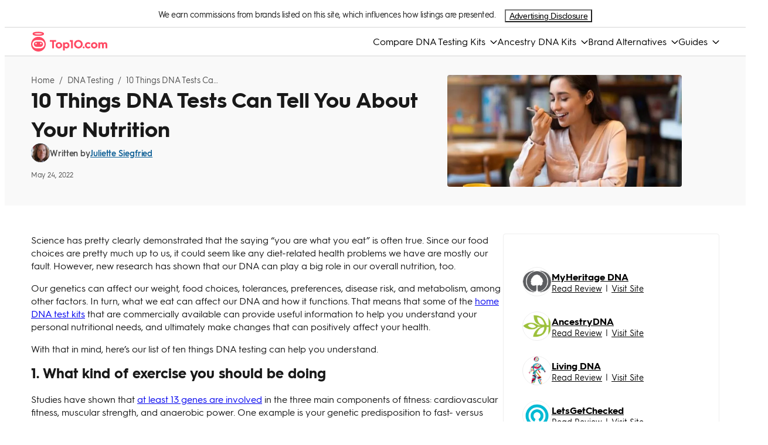

--- FILE ---
content_type: text/html; charset=utf-8
request_url: https://www.top10.com/dna-testing/10-things-dna-tests-can-tell-you-about-nutrition
body_size: 27599
content:
<!DOCTYPE html><html lang="en"><head><meta charSet="utf-8"/><meta http-equiv="X-UA-Compatible" content="IE=edge,chrome=1"/><meta name="viewport" content="width=device-width, initial-scale=1 user-scalable=no"/><meta name="format-detection" content="telephone=no"/><meta name="lang" content="en"/><meta name="siteId" content="251"/><meta name="title" content="10 Things DNA Tests Can Tell You About Your Nutrition"/><meta name="description" content="We’ve collected 10 things DNA testing can tell you to help optimize your diet for better nutrition and reduced disease risk."/><meta name="robots" content="index,follow, max-image-preview:large"/><link rel="canonical" href="https://www.top10.com/dna-testing/10-things-dna-tests-can-tell-you-about-nutrition"/><meta class="swiftype" name="st:title" data-type="string" content="10 things dna tests can tell you about your nutrition"/><meta class="swiftype" name="st:page_type" data-type="enum" content="article"/><meta class="swiftype" name="st:page_priority" data-type="integer" content="30"/><meta name="st:robots" content="follow, index"/><script type="application/ld+json" id="ldjson_website">{
  "@context": "http://schema.org",
  "@type": "WebSite",
  "url": "www.top10.com/dna-testing/10-things-dna-tests-can-tell-you-about-nutrition",
  "name": "Top10.com",
  "description": "Top10.com"
}</script><meta property="og:type" content="article"/><meta property="og:title" content="10 Things DNA Tests Can Tell You About Your Nutrition"/><meta property="og:description" content="We’ve collected 10 things DNA testing can tell you to help optimize your diet for better nutrition and reduced disease risk."/><meta property="og:site_name" content="Top10.com"/><meta property="og:url" content="https://www.top10.com/dna-testing/10-things-dna-tests-can-tell-you-about-nutrition"/><meta property="twitter:title" content="10 Things DNA Tests Can Tell You About Your Nutrition"/><meta property="twitter:domain" content="Top10.com"/><meta name="twitter:card" content="summary_large_image"/><meta property="twitter:url" content="https://www.top10.com/dna-testing/10-things-dna-tests-can-tell-you-about-nutrition"/><meta property="article:author" content="juliette-siegfried"/><meta property="article:published_time" content="2022-05-24T13:19:44.852Z"/><title>10 Things DNA Tests Can Tell You About Your Nutrition</title><link rel="icon" type="image/png" sizes="32x32" href="https://images.top10.com/iu/c_scale,h_32,w_32/f_png/q_auto/v1/production/sites/uploads/photo/ninjafavicon.20190213094840.png"/><link rel="icon" type="image/png" sizes="192x192" href="https://images.top10.com/iu/c_scale,h_192,w_192/f_png/q_auto/v1/production/sites/uploads/photo/ninjafavicon.20190213094840_hd.png"/><link rel="apple-touch-icon" sizes="180x180" href="https://images.top10.com/iu/c_scale,h_192,w_192/f_png/q_auto/v1/production/sites/uploads/photo/ninjafavicon.20190213094840_hd.png"/><link rel="dns-prefetch" href="//umbrella.s3.naturalint.com"/><link rel="dns-prefetch" href="//umbrella.data.naturalint.com"/><script id="datadog-rum" data-testid="data-rum-disabled" data-rum-disabled="true" data-page-name="unified-article" data-page-version="0.2.48"></script><style data-emotion="css-global 11oate7">*:where(:not(iframe, canvas, img, svg, video):not(svg *, symbol *):not([id*='tealium'] *)){all:unset;display:revert;}*,*::before,*::after{box-sizing:border-box;-webkit-font-smoothing:antialiased;}a,button{cursor:revert;}ol,ul,menu{list-style:none;}img{max-width:100%;}table{border-collapse:collapse;}textarea{white-space:revert;}meter{-webkit-appearance:revert;-webkit-appearance:revert;-moz-appearance:revert;-ms-appearance:revert;appearance:revert;}::-webkit-input-placeholder{all:unset;}::-moz-placeholder{all:unset;}:-ms-input-placeholder{all:unset;}::placeholder{all:unset;}:where([hidden]){display:none;}:where([contenteditable]){-moz-user-modify:read-write;-webkit-user-modify:read-write;overflow-wrap:break-word;-webkit-line-break:after-white-space;}:where([draggable='true']){-webkit-user-drag:element;}ul{-webkit-padding-start:0;padding-inline-start:0;}:root{--color-accent:#FFEDF0;--color-accent-subtle:#FCF7F8;--color-background:#FFFFFF;--color-background-alt:#F9F9F9;--color-black-black:#000000;--color-black-white:#000000;--color-body-1:#191919;--color-body-2:#383838;--color-body-3:#4C4C4C;--color-body-4:#8B8B8B;--color-border-1:#D5D5D5;--color-border-2:#E6E6E6;--color-cta:#FF4A64;--color-edge:#A5A5A5;--color-error:#B53547;--color-footer:#23004E;--color-header:#FFFFFF;--color-info:#106197;--color-info-bg:#E8F3FB;--color-level-base-0:#FFFFFF;--color-level-base-0-alt:#F9F9F9;--color-level-down-10:#FFFFFF;--color-level-down-10-alt:#EEEEEE;--color-level-up-10:#FFFFFF;--color-level-up-10-alt:#EEEEEE;--color-level-up-20:#FFFFFF;--color-level-up-20-alt:#BDBDBD;--color-positive:#0E8806;--color-primary:#FF4A64;--color-saturated:#FF4A64;--color-secondary:#FF7C8F;--color-shade:#B53547;--color-tertiary:#09553D;--color-warning:#FFB401;--color-white-black:#FFFFFF;--color-white-white:#FFFFFF;--color-info-hover:#147DC2;--color-ai-primary:#864BF1;--color-ai-secondary:#BA98F6;--color-ai-accent:#EEE9F7;--color-ai-accent-subtle:#F9F7FC;--color-ai-gradient:linear-gradient(125deg, #3AAAF4 -2.31%, #864BF1 97.12%);}@media (prefers-color-scheme: dark){:root{--color-accent:#FFEDF0;--color-accent-subtle:#FCF7F8;--color-background:#FFFFFF;--color-background-alt:#F9F9F9;--color-black-black:#000000;--color-black-white:#000000;--color-body-1:#191919;--color-body-2:#383838;--color-body-3:#4C4C4C;--color-body-4:#8B8B8B;--color-border-1:#D5D5D5;--color-border-2:#E6E6E6;--color-cta:#FF4A64;--color-edge:#A5A5A5;--color-error:#B53547;--color-footer:#23004E;--color-header:#FFFFFF;--color-info:#106197;--color-info-bg:#E8F3FB;--color-level-base-0:#FFFFFF;--color-level-base-0-alt:#F9F9F9;--color-level-down-10:#FFFFFF;--color-level-down-10-alt:#EEEEEE;--color-level-up-10:#FFFFFF;--color-level-up-10-alt:#EEEEEE;--color-level-up-20:#FFFFFF;--color-level-up-20-alt:#BDBDBD;--color-positive:#0E8806;--color-primary:#FF4A64;--color-saturated:#FF4A64;--color-secondary:#FF7C8F;--color-shade:#B53547;--color-tertiary:#09553D;--color-warning:#FFB401;--color-white-black:#FFFFFF;--color-white-white:#FFFFFF;--color-info-hover:#147DC2;--color-ai-primary:#864BF1;--color-ai-secondary:#BA98F6;--color-ai-accent:#EEE9F7;--color-ai-accent-subtle:#F9F7FC;--color-ai-gradient:linear-gradient(125deg, #3AAAF4 -2.31%, #864BF1 97.12%);}}body .newsreader-font{font-family:'Newsreader',Georgia,'Times New Roman',serif;}</style><script type="application/ld+json" id="ldjson_Article">{
  "@context": "http://schema.org",
  "@type": "Article",
  "mainEntityOfPage": {
    "@type": "WebPage",
    "@id": "www.top10.com/dna-testing/10-things-dna-tests-can-tell-you-about-nutrition"
  },
  "headline": "10 Things DNA Tests Can Tell You About Your Nutrition",
  "description": "Science has pretty clearly demonstrated that the saying “you are what you eat”is often true. Since our food choices are pretty much up to us, it could seemlike any diet-related health problems we have are mostly our fault. However, newresearch has shown that our DNA can play a big role in our overall nutrition,too.",
  "datePublished": "2022-05-24T13:19:44.852Z",
  "author": {
    "@type": "Organization",
    "name": "Top10.com",
    "url": "https://www.top10.com"
  },
  "image": {
    "@type": "ImageObject",
    "url": "https://images.top10.com/iu/f_auto/q_auto/v1/production/articles/uploads/photo/Untitleddesign103.20220524131810.jpg",
    "width": "600",
    "height": "500"
  },
  "publisher": {
    "@id": "https://www.top10.com#organization",
    "@type": "Organization",
    "legalName": "Top10",
    "name": "Top10.com",
    "url": "https://www.top10.com",
    "logo": {
      "@type": "ImageObject",
      "url": "https://images.top10.com/q_auto/v1/production/sites/uploads/photo/top10-logo.20200318063536.20200826085102.20220810134609.20240721131710.20250331125911.svg"
    },
    "foundingDate": "2009",
    "sameAs": [
      "https://twitter.com/Top10comMain",
      "https://www.facebook.com/Top10comMain",
      "https://www.youtube.com/channel/UCjab3YqHt-NuIhYKsib3vbQ"
    ],
    "address": {
      "@type": "PostalAddress",
      "streetAddress": "4023 Kennett Pike #50055",
      "addressLocality": "Wilmington",
      "addressRegion": "DE",
      "postalCode": "19807",
      "addressCountry": {
        "@type": "Country",
        "name": "US"
      }
    }
  },
  "speakable": {
    "@type": "SpeakableSpecification",
    "cssSelector": [
      ".titles-container",
      ".key-insights-container"
    ]
  },
  "articleSection": "DNA Testing"
}</script><style data-testid="style-font" id="page-fonts">@font-face {
                font-family: hurmegeometricsans_no3_6;
                src: url("//umbrella.data.naturalint.com/production/fonts/hgs/v2/semibold.woff2") format('woff2');
                font-weight: 600;
                font-style: normal;
                font-display: swap;
                
            }
        
@font-face {
                font-family: hurmegeometricsans_no3_6;
                src: url("//umbrella.data.naturalint.com/production/fonts/hgs/v2/regular.woff2") format('woff2');
                font-weight: 400;
                font-style: normal;
                font-display: swap;
                
            }
        
@font-face {
                font-family: hurmegeometricsans_no3_6;
                src: url("//umbrella.data.naturalint.com/production/fonts/hgs/v2/bold.woff2") format('woff2');
                font-weight: 700;
                font-style: normal;
                font-display: swap;
                
            }
        </style></head><body data-name="unified-article" data-version="0.2.48" data-type="page" data-query-type="GraphQL" data-theme-name="Top10 Ninja"><div data-type="application/hydration-marker" data-hid="21c3f272-d9f9-4cab-a8a7-3de8cb916430"></div><script>(() => {
      const collection = '{}';
      window.__COMP_IIDS__ = window.__COMP_IIDS__ || {};
      window.__COMP_IIDS__['21c3f272-d9f9-4cab-a8a7-3de8cb916430'] = JSON.parse(collection || "{}");   
      })()</script><style data-emotion="ni 1le0256">.ni-1le0256{font-family:hurmegeometricsans_no3_6,Gilroy,Almarai,Arial,sans-serif;min-height:100vh;}</style><body class="ni-1le0256 e17p297v9"><script id="theme-placeholder">const formattedThemeName='"Top10 Ninja"';
        const themeName = JSON.parse(formattedThemeName);
        window.themeName = themeName;</script><div data-type="application/hydration-marker" data-hid="249cb99f-eacf-4d13-997b-3b54ad4f9a22"><style data-emotion="ni 11naj5m">.ni-11naj5m{display:-webkit-box;display:-webkit-flex;display:-ms-flexbox;display:flex;width:100%;-webkit-box-pack:center;-ms-flex-pack:center;-webkit-justify-content:center;justify-content:center;background-color:var(--color-level-base-0);border-bottom:1px solid var(--color-border-1);color:var(--color-body-1);}</style><div class="ni-11naj5m e1lfozyf3" data-testid="set-off-box-wrapper"><style data-emotion="ni 1pc6w80">.ni-1pc6w80{display:-webkit-box;display:-webkit-flex;display:-ms-flexbox;display:flex;-webkit-box-pack:center;-ms-flex-pack:center;-webkit-justify-content:center;justify-content:center;width:100%;max-width:1200px;font-size:14px;line-height:17px;padding:8px 0;}@media (max-width: 1200px){.ni-1pc6w80{text-align:left;-webkit-flex-direction:column;-ms-flex-direction:column;flex-direction:column;padding:8px;padding-top:4px;}}</style><div class="ni-1pc6w80 e1lfozyf2"><style data-emotion="ni 7e8ctb">.ni-7e8ctb{display:inline;letter-spacing:-0.5px;text-align:left;-webkit-margin-end:16px;margin-inline-end:16px;}</style><div data-testid="set-off-box-text" class="ni-7e8ctb e1lfozyf1">We earn commissions from brands listed on this site, which influences how listings are presented.</div><style data-emotion="ni 16cmgru">@media (max-width: 1200px){.ni-16cmgru{display:-webkit-box;display:-webkit-flex;display:-ms-flexbox;display:flex;position:relative;width:100%;-webkit-box-pack:end;-ms-flex-pack:end;-webkit-justify-content:flex-end;justify-content:flex-end;margin-top:8px;min-width:150px;}.ni-16cmgru>div:first-of-type{display:-webkit-box;display:-webkit-flex;display:-ms-flexbox;display:flex;-webkit-box-pack:center;-ms-flex-pack:center;-webkit-justify-content:center;justify-content:center;width:100%;position:inherit;}.ni-16cmgru>div:first-of-type>button{width:100%;text-align:right;}.ni-16cmgru>div:first-of-type>div{margin:0;margin-top:12px;}.ni-16cmgru>div:first-of-type>div:before{position:absolute;-webkit-transform:rotate(-45deg);-moz-transform:rotate(-45deg);-ms-transform:rotate(-45deg);transform:rotate(-45deg);left:calc(50% - 6px);content:'';top:-6px;height:12px;width:12px;background:#fff;}}@media (min-width: 1200px){.ni-16cmgru{display:-webkit-box;display:-webkit-flex;display:-ms-flexbox;display:flex;-webkit-align-items:center;-webkit-box-align:center;-ms-flex-align:center;align-items:center;}.ni-16cmgru>div:first-of-type>button{font-weight:400;}.ni-16cmgru>div:first-of-type>div{margin:0;margin-top:12px;right:calc(50% - 36px);}.ni-16cmgru>div:first-of-type>div:before{position:absolute;-webkit-transform:rotate(-45deg);-moz-transform:rotate(-45deg);-ms-transform:rotate(-45deg);transform:rotate(-45deg);left:calc(100% - 36px);content:'';top:-6px;height:12px;width:12px;background:#fff;}}</style><div class="ni-16cmgru e1lfozyf0"><style data-emotion="ni 1dgld9d">.ni-1dgld9d{position:relative;display:inline-block;}</style><div data-testid="advertising-disclosure" class="ni-1dgld9d e1xybe8l1"><style data-emotion="ni no2pkg">.ni-no2pkg{font-size:14px;letter-spacing:-0.3px;background-color:transparent;-webkit-text-decoration:underline;text-decoration:underline;cursor:pointer;width:-webkit-max-content;width:-moz-max-content;width:max-content;}.ni-no2pkg color:function(e){return null==n||null===(t=n.colors)||void 0===t||null===(t=t.body)||void 0===t?void 0:t[1];}</style><button data-testid="opening-label" data-hook="open-advertising-disclosure" class="ni-no2pkg e1xybe8l7">Advertising Disclosure</button></div></div></div></div></div><script>(() => {
      const collection = '{}';
      window.__COMP_IIDS__ = window.__COMP_IIDS__ || {};
      window.__COMP_IIDS__['249cb99f-eacf-4d13-997b-3b54ad4f9a22'] = JSON.parse(collection || "{}");   
      })()</script><div data-type="application/hydration-marker" data-hid="79a93382-1e96-4c92-9c08-be14ecafa426"><style data-emotion="ni 119vcbm">.ni-119vcbm{width:100%;position:relative;z-index:10;}</style><style data-emotion="ni 1vrkmav">.ni-1vrkmav{border-bottom:1px solid var(--color-border-1);background-color:var(--color-level-base-0);width:100%;position:relative;z-index:10;}</style><div class="e17p297v8 ni-1vrkmav ejhw9sv4"><style data-emotion="ni fhesew">.ni-fhesew{display:-webkit-box;display:-webkit-flex;display:-ms-flexbox;display:flex;-webkit-align-items:center;-webkit-box-align:center;-ms-flex-align:center;align-items:center;-webkit-box-pack:justify;-webkit-justify-content:space-between;justify-content:space-between;background-color:var(--color-level-base-0);height:60px;padding:0 16px;}@media (min-width: 1200px){.ni-fhesew{height:48px;gap:32px;margin:0 auto;width:100%;max-width:1174px;padding:0px;}}</style><nav class="ni-fhesew ejhw9sv3"><style data-emotion="ni rqm9z0">.ni-rqm9z0{width:auto;height:36px;display:-webkit-box;display:-webkit-flex;display:-ms-flexbox;display:flex;-webkit-align-items:center;-webkit-box-align:center;-ms-flex-align:center;align-items:center;}@media (min-width: 1200px){.ni-rqm9z0{max-width:250px;}}</style><div class="ni-rqm9z0 ejhw9sv2"><style data-emotion="ni 1lh1pzd">.ni-1lh1pzd{display:block;-webkit-text-decoration:none;text-decoration:none;color:inherit;}</style><a target="_self" data-testid="site-logo" href="/" class="ni-1lh1pzd ejhw9sv0"><style data-emotion="ni 167poo7">.ni-167poo7 .light-logo{display:block;}.ni-167poo7 .dark-logo{display:none;}body[data-theme-color-mode='dark'] .ni-167poo7 .light-logo{display:none;}body[data-theme-color-mode='dark'] .ni-167poo7 .dark-logo{display:block;}body[data-theme-color-mode='hybrid'] .ni-167poo7 .light-logo{display:block;}body[data-theme-color-mode='hybrid'] .ni-167poo7 .dark-logo{display:none;}@media (prefers-color-scheme: dark){body[data-theme-color-mode='hybrid'] .ni-167poo7 .light-logo{display:none;}body[data-theme-color-mode='hybrid'] .ni-167poo7 .dark-logo{display:block;}}</style><div data-testid="hybrid-logo" class="ni-167poo7 e1f8uqaf0"><style data-emotion="ni 7mr6p5">.ni-7mr6p5{object-fit:contain;max-height:36px;display:block;max-width:100%;height:auto;}</style><img src="https://images.top10.com/iu/q_auto/v1/production/sites/uploads/photo/top10-logo.20200318063536.20200826085102.20220810134609.20240721131710.20250331125911.svg" class="light-logo ni-7mr6p5 ejhw9sv1" data-testid="hybrid-logo-light" alt="Site Logo" loading="lazy"/><img src="https://images.top10.com/iu/q_auto/v1/production/sites/uploads/photo/top10-logo.20200318063536.20200826085102.20220810134609.20240721131710.20250331125911.svg" class="dark-logo ni-7mr6p5 ejhw9sv1" data-testid="hybrid-logo-dark" alt="Site Logo" loading="lazy"/></div></a></div><style data-emotion="ni 1jw7vo5">.ni-1jw7vo5{display:-webkit-box;display:-webkit-flex;display:-ms-flexbox;display:flex;-webkit-align-items:flex-end;-webkit-box-align:flex-end;-ms-flex-align:flex-end;align-items:flex-end;gap:16px;}@media (min-width: 1200px){.ni-1jw7vo5{-webkit-flex-direction:row;-ms-flex-direction:row;flex-direction:row;-webkit-align-items:center;-webkit-box-align:center;-ms-flex-align:center;align-items:center;height:100%;gap:32px;}}</style><div data-testid="nav-bar-right-side" class="ni-1jw7vo5 ejhw9sv11"><style data-emotion="ni 1hlbggb">.ni-1hlbggb{display:none;}.ni-1hlbggb:checked ~.nav-bar-link-list{-webkit-transform:translateX(0);-moz-transform:translateX(0);-ms-transform:translateX(0);transform:translateX(0);}.ni-1hlbggb:checked ~.backdrop{display:block;}</style><input id="hamburger-menu" type="checkbox" data-testid="nav-bar-hamburger-checkbox" class="ni-1hlbggb ejhw9sv7"/><style data-emotion="ni mqlevd">.ni-mqlevd{height:24px;width:24px;-webkit-order:2;-ms-flex-order:2;order:2;}@media (min-width: 1200px){.ni-mqlevd{display:none;}}</style><label for="hamburger-menu" data-testid="nav-bar-hamburger-label" class="ni-mqlevd ejhw9sv6"><style data-emotion="ni 1rxgl40">.ni-1rxgl40{height:24px;width:24px;color:var(--color-black-white);fill:var(--color-black-white);}@media (min-width: 1200px){.ni-1rxgl40{display:none;}}</style><svg width="1em" height="1em" viewBox="0 0 24 24" fill="none" xmlns="http://www.w3.org/2000/svg" class="hamburger-menu ni-1rxgl40 ejhw9sv10"><path fill-rule="evenodd" clip-rule="evenodd" d="M1 19.5A1.5 1.5 0 002.5 21h19a1.5 1.5 0 000-3h-19A1.5 1.5 0 001 19.5zM1 12a1.5 1.5 0 001.5 1.5h19a1.5 1.5 0 000-3h-19A1.5 1.5 0 001 12zm1.5-9a1.5 1.5 0 100 3h19a1.5 1.5 0 000-3h-19z" fill="currentColor"></path></svg></label><style data-emotion="ni wn3l1y">.ni-wn3l1y{display:none;background:var(--color-black-black);z-index:20;opacity:0.6;position:fixed;inset:0;}</style><label for="hamburger-menu" class="backdrop ni-wn3l1y ejhw9sv5" data-testid="nav-bar-backdrop"></label><style data-emotion="ni 1ncll8d">.ni-1ncll8d{display:-webkit-box;display:-webkit-flex;display:-ms-flexbox;display:flex;-webkit-flex-direction:row;-ms-flex-direction:row;flex-direction:row;gap:32px;height:100%;z-index:2;background:var(--color-level-base-0);}@media (max-width: 1200px){.ni-1ncll8d{-webkit-flex-direction:column;-ms-flex-direction:column;flex-direction:column;gap:16px;position:fixed;top:0;right:0;border:1px solid var(--color-border-1);width:75%;overflow-y:auto;padding:24px 24px 24px;-webkit-transform:translateX(100%);-moz-transform:translateX(100%);-ms-transform:translateX(100%);transform:translateX(100%);-webkit-transition:all 400ms ease-out 0ms;transition:all 400ms ease-out 0ms;z-index:25;margin:0;}}</style><ul class="nav-bar-link-list ni-1ncll8d ejhw9sv18" data-testid="nav-bar-link-list"><style data-emotion="ni 5s1gij">.ni-5s1gij{position:absolute;right:20px;top:20px;}@media (min-width: 1200px){.ni-5s1gij{display:none;}}</style><label for="hamburger-menu" data-testid="nav-bar-exit-label-button" class="ni-5s1gij ejhw9sv16"><style data-emotion="ni 1vvidlz">.ni-1vvidlz{width:16px;height:16px;}.ni-1vvidlz path{fill:var(--color-black-white);}</style><svg width="1em" height="1em" viewBox="0 0 12 12" fill="currentColor" xmlns="http://www.w3.org/2000/svg" class="ni-1vvidlz ejhw9sv15"><path fill-rule="evenodd" clip-rule="evenodd" d="M12 1.2L10.8 0 6 4.8 1.2 0 0 1.2 4.8 6 0 10.8 1.2 12 6 7.2l4.8 4.8 1.2-1.2L7.2 6 12 1.2z"></path></svg></label><style data-emotion="ni 18ojb17">.ni-18ojb17{padding:16px;-webkit-align-items:center;-webkit-box-align:center;-ms-flex-align:center;align-items:center;height:-webkit-max-content;height:-moz-max-content;height:max-content;list-style:none;}@media (min-width: 1200px){.ni-18ojb17{display:-webkit-inline-box;display:-webkit-inline-flex;display:-ms-inline-flexbox;display:inline-flex;height:100%;padding:0;}}</style><li class="ni-18ojb17 ejhw9sv17"><style data-emotion="ni 1xlzv45">@media (min-width: 1200px){.ni-1xlzv45{display:-webkit-box;display:-webkit-flex;display:-ms-flexbox;display:flex;position:relative;height:100%;-webkit-align-items:center;-webkit-box-align:center;-ms-flex-align:center;align-items:center;-webkit-box-flex-wrap:wrap;-webkit-flex-wrap:wrap;-ms-flex-wrap:wrap;flex-wrap:wrap;overflow:visible;}.ni-1xlzv45:hover{cursor:pointer;}.ni-1xlzv45:hover .sub-menu-link-list{max-height:1000px;visibility:visible;}.ni-1xlzv45:hover .arrow{-webkit-transform:rotate(180deg);-moz-transform:rotate(180deg);-ms-transform:rotate(180deg);transform:rotate(180deg);}}</style><div class="ni-1xlzv45 ejhw9sv23" data-testid="sub-menu"><style data-emotion="ni 5eexr">.ni-5eexr{color:var(--color-black-white);font-size:24px;font-weight:600;line-height:1;-webkit-text-decoration:none;text-decoration:none;}@media (min-width: 1200px){.ni-5eexr{font-size:16px;font-weight:initial;cursor:pointer;-webkit-text-decoration:none;text-decoration:none;}.ni-5eexr:hover{color:var(--color-saturated);}}</style><span class="ni-5eexr ejhw9sv24">Compare DNA Testing Kits</span><style data-emotion="ni nvysjy">.ni-nvysjy{height:12px;width:12px;margin-top:8px;margin-left:8px;fill:var(--color-black-white);color:var(--color-black-white);-webkit-transition:-webkit-transform 150ms ease;transition:transform 150ms ease;-webkit-transform:rotate(0deg);-moz-transform:rotate(0deg);-ms-transform:rotate(0deg);transform:rotate(0deg);cursor:pointer;}@media (min-width: 768px){.ni-nvysjy{margin-top:2px;}}</style><svg width="1em" height="1em" viewBox="0 0 24 24" fill="none" xmlns="http://www.w3.org/2000/svg" class="arrow ni-nvysjy ejhw9sv19"><path d="M22.577 8.368l-9.562 9.225a1.438 1.438 0 01-.466.301 1.48 1.48 0 01-1.566-.301L1.42 8.368C1.15 8.108 1 7.755 1 7.388c0-.368.151-.72.42-.98.27-.26.636-.407 1.017-.407.38 0 .746.146 1.016.406L12 14.654l8.547-8.248c.27-.26.635-.406 1.016-.406s.747.146 1.016.406c.27.26.421.613.421.98 0 .368-.151.72-.42.98l-.003.002z" fill="currentColor"></path></svg><style data-emotion="ni cda9kd">.ni-cda9kd{width:100%;display:-webkit-box;display:-webkit-flex;display:-ms-flexbox;display:flex;-webkit-flex-direction:column;-ms-flex-direction:column;flex-direction:column;-webkit-align-items:flex-start;-webkit-box-align:flex-start;-ms-flex-align:flex-start;align-items:flex-start;background-color:var(--color-level-base-0);visibility:hidden;max-height:0;}@media (min-width: 1200px){.ni-cda9kd{width:235px;position:absolute;z-index:3;overflow:visible;top:calc(100% + 3px);left:50%;-webkit-transform:translateX(-50%);-moz-transform:translateX(-50%);-ms-transform:translateX(-50%);transform:translateX(-50%);border:1px solid var(--color-border-1);box-shadow:0px 8px 16px 0px rgba(0, 0, 0, 0.1);}.ni-cda9kd::before{content:'';position:absolute;top:-9px;left:50%;-webkit-transform:translateX(-50%);-moz-transform:translateX(-50%);-ms-transform:translateX(-50%);transform:translateX(-50%);width:0;height:0;border-left:9px solid transparent;border-right:9px solid transparent;border-bottom:9px solid var(--color-border-1);}.ni-cda9kd::after{content:'';position:absolute;top:-8px;left:50%;-webkit-transform:translateX(-50%);-moz-transform:translateX(-50%);-ms-transform:translateX(-50%);transform:translateX(-50%);width:0;height:0;border-left:8px solid transparent;border-right:8px solid transparent;border-bottom:8px solid var(--color-level-base-0);}}</style><ul class="sub-menu-link-list ni-cda9kd ejhw9sv22"><style data-emotion="ni v3k9tp">.ni-v3k9tp{padding:16px 0;width:100%;font-size:20px;font-weight:400;}@media (max-width: 1024px){.ni-v3k9tp:last-of-type{padding:16px 0 0;}}@media (min-width: 1200px){.ni-v3k9tp{padding:16px;font-size:16px;}.ni-v3k9tp:hover{background-color:var(--color-level-up-10-alt);color:var(--color-black-white);}}</style><style data-emotion="ni q7kt9h">.ni-q7kt9h{color:var(--color-black-white);font-size:24px;font-weight:600;line-height:1;-webkit-text-decoration:none;text-decoration:none;padding:16px 0;width:100%;font-size:20px;font-weight:400;}@media (min-width: 1200px){.ni-q7kt9h{font-size:16px;font-weight:initial;cursor:pointer;-webkit-text-decoration:none;text-decoration:none;}.ni-q7kt9h:hover{color:var(--color-saturated);}}@media (max-width: 1024px){.ni-q7kt9h:last-of-type{padding:16px 0 0;}}@media (min-width: 1200px){.ni-q7kt9h{padding:16px;font-size:16px;}.ni-q7kt9h:hover{background-color:var(--color-level-up-10-alt);color:var(--color-black-white);}}</style><a href="/dna-testing" target="_self" class="ejhw9sv21 ni-q7kt9h ejhw9sv25">Best DNA Tests Overall</a><a href="/dna-testing/dna-tests-and-your-health" target="_self" class="ejhw9sv21 ni-q7kt9h ejhw9sv25">Best Health DNA Tests</a><a href="/dna-testing/siblings-dna-test-guide" target="_self" class="ejhw9sv21 ni-q7kt9h ejhw9sv25">Best Sibling DNA Tests</a><a href="/dna-testing/best-paternity-tests" target="_self" class="ejhw9sv21 ni-q7kt9h ejhw9sv25">Best Paternity Tests</a></ul></div></li><li class="ni-18ojb17 ejhw9sv17"><div class="ni-1xlzv45 ejhw9sv23" data-testid="sub-menu"><span class="ni-5eexr ejhw9sv24">Ancestry DNA Kits</span><svg width="1em" height="1em" viewBox="0 0 24 24" fill="none" xmlns="http://www.w3.org/2000/svg" class="arrow ni-nvysjy ejhw9sv19"><path d="M22.577 8.368l-9.562 9.225a1.438 1.438 0 01-.466.301 1.48 1.48 0 01-1.566-.301L1.42 8.368C1.15 8.108 1 7.755 1 7.388c0-.368.151-.72.42-.98.27-.26.636-.407 1.017-.407.38 0 .746.146 1.016.406L12 14.654l8.547-8.248c.27-.26.635-.406 1.016-.406s.747.146 1.016.406c.27.26.421.613.421.98 0 .368-.151.72-.42.98l-.003.002z" fill="currentColor"></path></svg><ul class="sub-menu-link-list ni-cda9kd ejhw9sv22"><a href="/dna-testing/best-family-tree-builders" target="_self" class="ejhw9sv21 ni-q7kt9h ejhw9sv25">Family Tree Builder</a><a href="/dna-testing/best-dna-kits-for-asian-ancestry" target="_self" class="ejhw9sv21 ni-q7kt9h ejhw9sv25">Asian Ancestry</a><a href="/dna-testing/best-dna-testing-kits-for-african-american-ancestry" target="_self" class="ejhw9sv21 ni-q7kt9h ejhw9sv25">African American Ancestry</a></ul></div></li><li class="ni-18ojb17 ejhw9sv17"><div class="ni-1xlzv45 ejhw9sv23" data-testid="sub-menu"><span class="ni-5eexr ejhw9sv24">Brand Alternatives</span><svg width="1em" height="1em" viewBox="0 0 24 24" fill="none" xmlns="http://www.w3.org/2000/svg" class="arrow ni-nvysjy ejhw9sv19"><path d="M22.577 8.368l-9.562 9.225a1.438 1.438 0 01-.466.301 1.48 1.48 0 01-1.566-.301L1.42 8.368C1.15 8.108 1 7.755 1 7.388c0-.368.151-.72.42-.98.27-.26.636-.407 1.017-.407.38 0 .746.146 1.016.406L12 14.654l8.547-8.248c.27-.26.635-.406 1.016-.406s.747.146 1.016.406c.27.26.421.613.421.98 0 .368-.151.72-.42.98l-.003.002z" fill="currentColor"></path></svg><ul class="sub-menu-link-list ni-cda9kd ejhw9sv22"><a href="/dna-testing/top-5-my-heritage-alternatives-to-help-you-find-distant-relatives" target="_self" class="ejhw9sv21 ni-q7kt9h ejhw9sv25">MyHeritage Alternatives </a><a href="/dna-testing/top-alternatives-to-ancestry-dna-to-learn-more-about-your-genealogy" target="_self" class="ejhw9sv21 ni-q7kt9h ejhw9sv25">AncestryDNA Alternatives</a><a href="/dna-testing/best-alternatives-to-23andme" target="_self" class="ejhw9sv21 ni-q7kt9h ejhw9sv25">23andMe Alternatives </a></ul></div></li><li class="ni-18ojb17 ejhw9sv17"><div class="ni-1xlzv45 ejhw9sv23" data-testid="sub-menu"><span class="ni-5eexr ejhw9sv24">Guides</span><svg width="1em" height="1em" viewBox="0 0 24 24" fill="none" xmlns="http://www.w3.org/2000/svg" class="arrow ni-nvysjy ejhw9sv19"><path d="M22.577 8.368l-9.562 9.225a1.438 1.438 0 01-.466.301 1.48 1.48 0 01-1.566-.301L1.42 8.368C1.15 8.108 1 7.755 1 7.388c0-.368.151-.72.42-.98.27-.26.636-.407 1.017-.407.38 0 .746.146 1.016.406L12 14.654l8.547-8.248c.27-.26.635-.406 1.016-.406s.747.146 1.016.406c.27.26.421.613.421.98 0 .368-.151.72-.42.98l-.003.002z" fill="currentColor"></path></svg><ul class="sub-menu-link-list ni-cda9kd ejhw9sv22"><a href="/dna-testing/common-questions-about-dna-testing-kits" target="_self" class="ejhw9sv21 ni-q7kt9h ejhw9sv25">DNA Testing 101</a><a href="/dna-testing/how-accurate-are-home-dna-testing-kits" target="_self" class="ejhw9sv21 ni-q7kt9h ejhw9sv25">How Accurate Are DNA Kits</a><a href="/dna-testing/cost-of-dna-test" target="_self" class="ejhw9sv21 ni-q7kt9h ejhw9sv25">Cost of DNA Test Kits</a><a href="/dna-testing/interpreting-dna-test-results" target="_self" class="ejhw9sv21 ni-q7kt9h ejhw9sv25">Reading DNA Test Results</a></ul></div></li></ul></div></nav></div></div><script>(() => {
      const collection = '{}';
      window.__COMP_IIDS__ = window.__COMP_IIDS__ || {};
      window.__COMP_IIDS__['79a93382-1e96-4c92-9c08-be14ecafa426'] = JSON.parse(collection || "{}");   
      })()</script><div data-type="application/hydration-marker" data-hid="72f085f7-fc89-44f4-80b1-ec4159354790"><style data-emotion="ni po9djr">.ni-po9djr{width:100%;padding:16px 12px 0;}@media (min-width: 1200px){.ni-po9djr{background-color:var(--color-background-alt);padding:32px 0;}}</style><div data-testid="hero-article-container" class="ni-po9djr e143ycaz10"><style data-emotion="ni 71fgj1">.ni-71fgj1{max-width:1174px;margin:0 auto;display:-webkit-box;display:-webkit-flex;display:-ms-flexbox;display:flex;-webkit-flex-direction:column;-ms-flex-direction:column;flex-direction:column;gap:20px;}@media (min-width: 1200px){.ni-71fgj1{-webkit-flex-direction:row;-ms-flex-direction:row;flex-direction:row;-webkit-align-items:stretch;-webkit-box-align:stretch;-ms-flex-align:stretch;align-items:stretch;gap:72px;}}</style><div class="ni-71fgj1 e143ycaz9"><style data-emotion="ni 14u02vf">.ni-14u02vf{box-sizing:border-box;margin:0;min-width:0;padding:0;font-family:hurmegeometricsans_no3_6,Gilroy,Almarai,Arial,sans-serif;font-weight:400;font-size:14px;display:-webkit-box;display:-webkit-flex;display:-ms-flexbox;display:flex;width:100%;gap:12px;-webkit-flex-direction:column;-ms-flex-direction:column;flex-direction:column;-webkit-box-pack:center;-ms-flex-pack:center;-webkit-justify-content:center;justify-content:center;-webkit-align-items:flex-start;-webkit-box-align:flex-start;-ms-flex-align:flex-start;align-items:flex-start;-webkit-flex:1;-ms-flex:1;flex:1;}@media (min-width: 1200px){.ni-14u02vf{max-width:710px;gap:16px;}}</style><div class="ni-14u02vf e143ycaz8"><style data-emotion="ni 1uaij70">.ni-1uaij70{width:100%;display:none;}@media (min-width: 1200px){.ni-1uaij70{display:block;}}.ni-1uaij70 ul>li a{color:var(--color-body-3);}.ni-1uaij70 ul>li a:hover{color:var(--color-info);-webkit-text-decoration:underline;text-decoration:underline;}.ni-1uaij70 ul>li span{color:var(--color-body-3);}.ni-1uaij70 ul>li:last-of-type div{color:var(--color-body-3);}.ni-1uaij70 ul>li div{color:var(--color-body-3);}</style><div class="ni-1uaij70 e143ycaz7"><style data-emotion="ni gandsd">.ni-gandsd{box-sizing:border-box;margin:0;min-width:0;padding:0;font-family:hurmegeometricsans_no3_6,Gilroy,Almarai,Arial,sans-serif;font-weight:400;font-size:14px;color:var(--color-primary);display:-webkit-box;display:-webkit-flex;display:-ms-flexbox;display:flex;list-style:none;background:unset;margin:0;padding:0;line-height:17px;}.ni-gandsd li{color:#717171;text-transform:capitalize;display:-webkit-box;display:-webkit-flex;display:-ms-flexbox;display:flex;margin:0;-webkit-transition:all 0.3s ease;transition:all 0.3s ease;letter-spacing:-0.1px;}.ni-gandsd li a{color:inherit;-webkit-text-decoration:none;text-decoration:none;cursor:pointer;}.ni-gandsd li a:hover{opacity:1;color:#383838;-webkit-transition:all 0.3s ease;transition:all 0.3s ease;}.ni-gandsd li a:first-of-type{margin:0;}.ni-gandsd li:last-of-type{pointer-events:none;}.ni-gandsd li:last-of-type div{text-overflow:ellipsis;overflow:hidden;max-width:158px;white-space:nowrap;cursor:auto;font-weight:unset;}.ni-gandsd li span{color:#717171;display:-webkit-box;display:-webkit-flex;display:-ms-flexbox;display:flex;margin:0px 8px;pointer-events:none;}</style><ul data-current-page="10 Things DNA Tests Can Tell You About Your Nutrition" data-testid="breadcrumbs" class="ni-gandsd eornvey0"><li title="Home"><a href="/" data-role="breadcrumb-link" data-testid="breadcrumbsItem_0" data-current-page="10 Things DNA Tests Can Tell You About Your Nutrition">Home</a><span>/</span></li><li title="DNA Testing"><a href="/dna-testing" data-role="breadcrumb-link" data-testid="breadcrumbsItem_1" data-current-page="10 Things DNA Tests Can Tell You About Your Nutrition">DNA Testing</a><span>/</span></li><li title="10 Things DNA Tests Can Tell You About Your Nutrition"><div data-role="breadcrumbs-link" data-testid="breadcrumbsItem_2">10 Things DNA Tests Can Tell You About Your Nutrition</div></li><script type="application/ld+json" id="ldjson_breadcrumb">{
  "@context": "http://schema.org",
  "@type": "BreadcrumbList",
  "itemListElement": [
    {
      "@type": "ListItem",
      "position": 1,
      "item": {
        "@type": "Thing",
        "@id": "/",
        "name": "Home"
      }
    },
    {
      "@type": "ListItem",
      "position": 2,
      "item": {
        "@type": "Thing",
        "@id": "/dna-testing",
        "name": "DNA Testing"
      }
    },
    {
      "@type": "ListItem",
      "position": 3,
      "item": {
        "@type": "Thing",
        "@id": " ",
        "name": "10 Things DNA Tests Can Tell You About Your Nutrition"
      }
    }
  ]
}</script></ul></div><style data-emotion="ni 12tru9d">.ni-12tru9d{width:100%;display:-webkit-box;display:-webkit-flex;display:-ms-flexbox;display:flex;-webkit-flex-direction:column;-ms-flex-direction:column;flex-direction:column;gap:16px;}@media (min-width: 1200px){.ni-12tru9d{gap:12px;}}</style><div class="ni-12tru9d e143ycaz6"><style data-emotion="ni 19vaxph">.ni-19vaxph{box-sizing:border-box;margin:0;min-width:0;padding:0;font-family:hurmegeometricsans_no3_6,Gilroy,Almarai,Arial,sans-serif;font-weight:400;font-size:14px;display:-webkit-box;display:-webkit-flex;display:-ms-flexbox;display:flex;width:100%;-webkit-flex-direction:column;-ms-flex-direction:column;flex-direction:column;-webkit-align-items:flex-start;-webkit-box-align:flex-start;-ms-flex-align:flex-start;align-items:flex-start;gap:16px;}</style><div data-testid="hero-article-titles-container" class="ni-19vaxph e143ycaz2"><style data-emotion="ni 9nynr3">.ni-9nynr3{font-size:28px;font-weight:700;line-height:1.2;text-align:left;color:var(--color-body-1);margin:0;}@media (min-width: 768px){.ni-9nynr3{font-size:36px;line-height:1.4;}}</style><h1 class="ni-9nynr3 e143ycaz1">10 Things DNA Tests Can Tell You About Your Nutrition</h1></div></div><style data-emotion="ni orl7xr">.ni-orl7xr{display:-webkit-box;display:-webkit-flex;display:-ms-flexbox;display:flex;-webkit-flex-direction:column;-ms-flex-direction:column;flex-direction:column;gap:8px;width:100%;}@media (min-width: 1200px){.ni-orl7xr{gap:4px;}}</style><div class="ni-orl7xr e143ycaz5"><style data-emotion="ni 28nsux">.ni-28nsux{display:-webkit-box;display:-webkit-flex;display:-ms-flexbox;display:flex;-webkit-flex-direction:column;-ms-flex-direction:column;flex-direction:column;gap:8px;width:100%;}</style><div data-testid="authors-list" class="ni-28nsux e9tj7gw12"><style data-emotion="ni 119xjf7">.ni-119xjf7{display:none;}@media (min-width: 1200px){.ni-119xjf7{display:-webkit-box;display:-webkit-flex;display:-ms-flexbox;display:flex;gap:12px;-webkit-flex-direction:row;-ms-flex-direction:row;flex-direction:row;}}</style><div class="ni-119xjf7 e9tj7gw11"><style data-emotion="ni 1jefdyf">.ni-1jefdyf{display:-webkit-box;display:-webkit-flex;display:-ms-flexbox;display:flex;-webkit-align-items:center;-webkit-box-align:center;-ms-flex-align:center;align-items:center;gap:8px;overflow:visible;}@media (min-width: 1200px){.ni-1jefdyf{position:relative;}.ni-1jefdyf label:hover~.author-popup,.ni-1jefdyf .author-popup:hover{visibility:visible;opacity:1;-webkit-transform:translateY(0);-moz-transform:translateY(0);-ms-transform:translateY(0);transform:translateY(0);-webkit-transition:opacity 0.3s,-webkit-transform 0.3s;transition:opacity 0.3s,transform 0.3s;z-index:101;}}</style><div data-testid="author-item" class="author-item ni-1jefdyf e9tj7gw43"><style data-emotion="ni llnl2v">.ni-llnl2v{box-sizing:border-box;margin:0;min-width:0;padding:0;font-family:hurmegeometricsans_no3_6,Gilroy,Almarai,Arial,sans-serif;font-weight:400;font-size:14px;background-color:#106197;font-size:12px;display:-webkit-box;display:-webkit-flex;display:-ms-flexbox;display:flex;width:32px;height:32px;background-color:#106197;border-radius:50%;-webkit-align-items:center;-webkit-box-align:center;-ms-flex-align:center;align-items:center;-webkit-box-pack:center;-ms-flex-pack:center;-webkit-justify-content:center;justify-content:center;}</style><div class="ni-llnl2v ee1l86e2"><style data-emotion="ni 8iah9">.ni-8iah9{background-image:url(https://images.top10.com/iu/f_auto/q_auto/v1/production/authors/uploads/photo/Juliette%20Siegfried.20220418081322.jpg);-webkit-background-size:cover;background-size:cover;width:32px;height:32px;border-radius:50%;}</style><div src="https://images.top10.com/iu/f_auto/q_auto/v1/production/authors/uploads/photo/Juliette%20Siegfried.20220418081322.jpg" data-testid="background-image" class="ni-8iah9 ee1l86e0"></div></div><style data-emotion="ni 15qoik9">.ni-15qoik9{box-sizing:border-box;margin:0;min-width:0;padding:0;font-family:hurmegeometricsans_no3_6,Gilroy,Almarai,Arial,sans-serif;font-weight:400;font-size:14px;display:-webkit-box;display:-webkit-flex;display:-ms-flexbox;display:flex;-webkit-flex-direction:column;-ms-flex-direction:column;flex-direction:column;}</style><div class="ni-15qoik9 e9tj7gw35"><style data-emotion="ni o6vulu">.ni-o6vulu{box-sizing:border-box;margin:0;min-width:0;padding:0;font-family:hurmegeometricsans_no3_6,Gilroy,Almarai,Arial,sans-serif;font-weight:400;font-size:14px;display:-webkit-box;display:-webkit-flex;display:-ms-flexbox;display:flex;-webkit-align-items:center;-webkit-box-align:center;-ms-flex-align:center;align-items:center;gap:4px;}</style><div class="ni-o6vulu e9tj7gw34"><style data-emotion="ni 1c5jt1t">.ni-1c5jt1t{color:var(--color-body-3);font-size:14px;font-weight:600;line-height:105%;letter-spacing:-0.1px;}</style><div class="ni-1c5jt1t e9tj7gw42">Written by</div><style data-emotion="ni 1ykjqjq">.ni-1ykjqjq{display:none;}@media (max-width: 1200px){.ni-1ykjqjq:checked~.author-popup{visibility:visible;opacity:1;-webkit-transition:opacity 0.3s;transition:opacity 0.3s;position:fixed;}.ni-1ykjqjq:checked~.backdrop{display:block;}}</style><input type="checkbox" id="bee778e6-917b-4229-9f77-6f78320f62cf" class="ni-1ykjqjq e9tj7gw40"/><label for="bee778e6-917b-4229-9f77-6f78320f62cf" class="ni-0 e9tj7gw36"><style data-emotion="ni 2o9dz2">.ni-2o9dz2{color:var(--color-info);font-size:14px;font-weight:600;line-height:1.4;letter-spacing:-0.1px;cursor:pointer;}</style><style data-emotion="ni 1cilpw2">.ni-1cilpw2{color:var(--color-info);font-size:14px;font-weight:600;line-height:1.4;letter-spacing:-0.1px;cursor:pointer;}</style><a href="/authors/juliette-siegfried" class="e9tj7gw39 ni-1cilpw2 es4gz680">Juliette Siegfried</a></label></div></div></div></div><style data-emotion="ni 11ydt2g">.ni-11ydt2g{display:-webkit-box;display:-webkit-flex;display:-ms-flexbox;display:flex;gap:4px;}</style><div data-testid="data-and-time-read" class="ni-11ydt2g e9tj7gw10"><style data-emotion="ni 177dfrc">.ni-177dfrc{font-size:12px;color:var(--color-body-3);font-weight:400;line-height:150%;}</style><p data-testid="last-updated" class="ni-177dfrc e9tj7gw9">May 24, 2022</p></div></div></div></div><style data-emotion="ni 1y41zw1">.ni-1y41zw1{width:100%;aspect-ratio:16/9;background-repeat:no-repeat;-webkit-background-size:cover;background-size:cover;-webkit-background-position:center;background-position:center;background-image:url(https://images.top10.com/iu/f_auto/q_auto/v1/production/articles/uploads/photo/Untitleddesign103.20220524131810.jpg);border-radius:4px;-webkit-flex-shrink:0;-ms-flex-negative:0;flex-shrink:0;-webkit-align-self:center;-ms-flex-item-align:center;align-self:center;}@media (min-width: 1200px){.ni-1y41zw1{width:400px;height:auto;-webkit-align-self:stretch;-ms-flex-item-align:stretch;align-self:stretch;}}</style><div src="https://images.top10.com/iu/f_auto/q_auto/v1/production/articles/uploads/photo/Untitleddesign103.20220524131810.jpg" data-testid="right-side-image" class="ni-1y41zw1 e143ycaz3"></div></div></div></div><script>(() => {
      const collection = '{}';
      window.__COMP_IIDS__ = window.__COMP_IIDS__ || {};
      window.__COMP_IIDS__['72f085f7-fc89-44f4-80b1-ec4159354790'] = JSON.parse(collection || "{}");   
      })()</script><style data-emotion="ni evfg5y">.ni-evfg5y{display:-webkit-box;display:-webkit-flex;display:-ms-flexbox;display:flex;}@media (min-width: 1200px){.ni-evfg5y{max-width:1174px;width:100%;margin:48px auto;gap:72px;}}</style><div class="ni-evfg5y e17p297v7"><style data-emotion="ni 1s28wx4">.ni-1s28wx4{display:-webkit-box;display:-webkit-flex;display:-ms-flexbox;display:flex;-webkit-flex-direction:column;-ms-flex-direction:column;flex-direction:column;gap:32px;width:100%;padding:32px 12px 0;}@media (min-width: 1200px){.ni-1s28wx4{gap:20px;padding:0;max-width:805px;}}</style><div class="ni-1s28wx4 e17p297v6"><style data-emotion="ni fw3g83">.ni-fw3g83{display:-webkit-box;display:-webkit-flex;display:-ms-flexbox;display:flex;-webkit-flex-direction:column;-ms-flex-direction:column;flex-direction:column;gap:32px;width:100%;}@media (min-width: 1200px){.ni-fw3g83{gap:40px;}}</style><div class="ni-fw3g83 e17p297v5"><style data-emotion="ni zqj6bk">.ni-zqj6bk{color:var(--color-body-1);line-height:1.4;}</style><div class="ni-zqj6bk e17p297v0">Science has pretty clearly demonstrated that the saying “you are what you eat” is often true. Since our food choices are pretty much up to us, it could seem like any diet-related health problems we have are mostly our fault. However, new research has shown that our DNA can play a big role in our overall nutrition, too.</div><style data-emotion="ni 1yyt4rx">.ni-1yyt4rx a:not([data-link-display-type="cta-button"], [type="button"], [data-role="product-cta"], [data-role="objective-calculator"] *, [data-role="cta-card"] *),.ni-1yyt4rx a:not([data-link-display-type="cta-button"], [type="button"], [data-role="product-cta"], [data-role="objective-calculator"] *, [data-role="cta-card"] *) *{color:var(--color-info-hover);font-weight:600;}.ni-1yyt4rx [data-testid='logo-and-ctas'] img:first-of-type{margin-bottom:initial;}.ni-1yyt4rx [data-role='prequalification-wizard'] .startIcon img{margin-bottom:initial;object-fit:initial;object-position:initial;}.ni-1yyt4rx [data-role='prequalification-wizard'],.ni-1yyt4rx [data-role='prequalification-wizard-content']{overflow:visible;}.ni-1yyt4rx img:not([data-role='objective-calculator']){object-fit:contain;object-position:center;margin-bottom:32px;}@media screen and (min-width: 1024px){.ni-1yyt4rx img:not([data-role='objective-calculator']){margin-bottom:40px;}}.ni-1yyt4rx a.arrow::after{content:'';display:inline-block;width:12px;height:12px;margin-left:4px;vertical-align:middle;background-image:url('data:image/svg+xml,%3Csvg viewBox="0 0 12 12" xmlns="http://www.w3.org/2000/svg"%3E%3Cpath fill-rule="evenodd" clip-rule="evenodd" d="M9.405 6.613l-4.022 3.89a.718.718 0 000 1.039.779.779 0 001.074 0l5.32-5.144a.718.718 0 000-1.039L6.458.215A.771.771 0 005.92 0a.771.771 0 00-.537.215.718.718 0 000 1.04l4.022 3.889H.76c-.42 0-.76.329-.76.734 0 .406.34.735.76.735h8.645z" fill="%23106197"/%3E%3C/svg%3E');-webkit-background-size:contain;background-size:contain;background-repeat:no-repeat;-webkit-background-position:center;background-position:center;}.ni-1yyt4rx ul,.ni-1yyt4rx ol{margin-bottom:40px;font-size:16px;line-height:1.4;color:var(--color-body-1);}.ni-1yyt4rx ul{list-style-type:none;padding-left:0;}.ni-1yyt4rx ol{list-style-type:decimal;padding-left:24px;}.ni-1yyt4rx li{margin-bottom:12px;margin-left:24px;position:relative;}.ni-1yyt4rx ol li{list-style-type:decimal;}.ni-1yyt4rx ol li::marker{color:var(--color-body-1);font-size:16px;}.ni-1yyt4rx ul li{list-style-type:disc;}.ni-1yyt4rx h1{font-size:32px;line-height:1.2;font-weight:700;color:var(--color-body-1);margin-bottom:40px;word-wrap:break-word;}.ni-1yyt4rx h2{font-size:24px;line-height:1.2;font-weight:700;color:var(--color-body-1);}.ni-1yyt4rx h2+*{margin-top:40px;}.ni-1yyt4rx h2+p,.ni-1yyt4rx h2+ol,.ni-1yyt4rx h2+h3,.ni-1yyt4rx h2+ul{margin-top:20px;}.ni-1yyt4rx h2 a{font-size:28px;line-height:1.4;}.ni-1yyt4rx h3{font-size:20px;line-height:1.2;font-weight:700;color:var(--color-body-1);margin-bottom:20px;}.ni-1yyt4rx h3+*{margin-top:16px;}.ni-1yyt4rx h3+p,.ni-1yyt4rx h3+ol,.ni-1yyt4rx h3+h3,.ni-1yyt4rx h3+ul{margin-top:16px;}.ni-1yyt4rx h3+h3{margin-top:12px;}.ni-1yyt4rx h3 a{font-size:24px;line-height:1.4;}.ni-1yyt4rx p{font-size:16px;line-height:1.4;color:var(--color-body-1);word-wrap:break-word;margin-bottom:16px;}.ni-1yyt4rx p+h2{margin-top:0;}.ni-1yyt4rx p a{font-size:16px;line-height:1.4;}.ni-1yyt4rx p strong{font-weight:700;}.ni-1yyt4rx strong{font-size:16px;line-height:1.4;font-weight:700;color:var(--color-body-1);}.ni-1yyt4rx b{font-size:16px;line-height:1.4;font-weight:700;}.ni-1yyt4rx br{display:block;height:16px;}.ni-1yyt4rx hr{width:100%;height:1px;border:none;background-color:var(--color-border-1);margin:32px 0;}.ni-1yyt4rx .line-break-title{padding:8px;margin:32px 0px;display:-webkit-box;display:-webkit-flex;display:-ms-flexbox;display:flex;-webkit-align-items:center;-webkit-box-align:center;-ms-flex-align:center;align-items:center;-webkit-align-self:stretch;-ms-flex-item-align:stretch;align-self:stretch;gap:4px;background-color:var(--color-accent);}.ni-1yyt4rx .line-break-title h2{color:var(--color-black-white);font-size:24px;font-weight:600;line-height:1.4;}.ni-1yyt4rx .line-break-title svg{width:24px;height:24px;color:var(--color-saturated);-webkit-flex-shrink:0;-ms-flex-negative:0;flex-shrink:0;}.ni-1yyt4rx .side-by-side-container{display:-webkit-box;display:-webkit-flex;display:-ms-flexbox;display:flex;-webkit-align-items:center;-webkit-box-align:center;-ms-flex-align:center;align-items:center;gap:40px;width:100%;padding:24px 40px;background-color:#FFFFFF;-webkit-user-modify:read-only;}@media (max-width: 768px){.ni-1yyt4rx .side-by-side-container{-webkit-flex-direction:column;-ms-flex-direction:column;flex-direction:column;-webkit-box-pack:center;-ms-flex-pack:center;-webkit-justify-content:center;justify-content:center;-webkit-align-items:flex-start;-webkit-box-align:flex-start;-ms-flex-align:flex-start;align-items:flex-start;-webkit-align-self:stretch;-ms-flex-item-align:stretch;align-self:stretch;margin:0;width:100vw;position:relative;left:calc(-50vw + 50%);}}.ni-1yyt4rx .side-by-side-container .card{display:-webkit-box;display:-webkit-flex;display:-ms-flexbox;display:flex;-webkit-flex-direction:column;-ms-flex-direction:column;flex-direction:column;-webkit-align-items:flex-start;-webkit-box-align:flex-start;-ms-flex-align:flex-start;align-items:flex-start;gap:12px;}@media (max-width: 768px){.ni-1yyt4rx .side-by-side-container .card{-webkit-align-self:stretch;-ms-flex-item-align:stretch;align-self:stretch;}}.ni-1yyt4rx .side-by-side-container .card .card-title{font-size:20px;font-weight:600;color:var(--color-saturated);line-height:1.4;}.ni-1yyt4rx .side-by-side-container .card .card-content{color:var(--color-body-1);font-size:14px;line-height:1.4;}.ni-1yyt4rx .side-by-side-container .card.left{-webkit-box-flex:1;-webkit-flex-grow:1;-ms-flex-positive:1;flex-grow:1;}.ni-1yyt4rx .side-by-side-container[data-ratio='50/50'] .card{-webkit-flex-basis:50%;-ms-flex-preferred-size:50%;flex-basis:50%;}.ni-1yyt4rx .side-by-side-container[data-ratio='66/33'] .left{-webkit-flex-basis:66%;-ms-flex-preferred-size:66%;flex-basis:66%;}.ni-1yyt4rx .side-by-side-container[data-ratio='66/33'] .right{-webkit-flex-basis:33%;-ms-flex-preferred-size:33%;flex-basis:33%;}.ni-1yyt4rx .side-by-side-container[data-ratio='75/25'] .left{-webkit-flex-basis:75%;-ms-flex-preferred-size:75%;flex-basis:75%;}.ni-1yyt4rx .side-by-side-container[data-ratio='75/25'] .right{-webkit-flex-basis:25%;-ms-flex-preferred-size:25%;flex-basis:25%;}.ni-1yyt4rx .side-by-side-container[data-ratio='33/66'] .left{-webkit-flex-basis:33%;-ms-flex-preferred-size:33%;flex-basis:33%;}.ni-1yyt4rx .side-by-side-container[data-ratio='33/66'] .right{-webkit-flex-basis:66%;-ms-flex-preferred-size:66%;flex-basis:66%;}.ni-1yyt4rx .side-by-side-container[data-ratio='25/75'] .left{-webkit-flex-basis:25%;-ms-flex-preferred-size:25%;flex-basis:25%;}.ni-1yyt4rx .side-by-side-container[data-ratio='25/75'] .right{-webkit-flex-basis:75%;-ms-flex-preferred-size:75%;flex-basis:75%;}.ni-1yyt4rx .side-by-side-container .smart-table-container{width:auto;padding:0px;}.ni-1yyt4rx .side-by-side-container .smart-table-container table thead{border:1px solid var(--color-accent);}.ni-1yyt4rx .side-by-side-container .smart-table-container table[data-is-header-row-colored='true'] th{color:var(--color-body-1);background-color:var(--color-accent);}@media (min-width: 768px){.ni-1yyt4rx .side-by-side-container .smart-table-container:has(table[data-table-type='narrow']){display:block;}}.ni-1yyt4rx .key-insights-container:not(.variant-expert-quote){display:-webkit-box;display:-webkit-flex;display:-ms-flexbox;display:flex;-webkit-flex-direction:column;-ms-flex-direction:column;flex-direction:column;background:linear-gradient(97.19deg, #FFFFFF 28.73%, var(--color-accent) 90.16%);padding:24px 40px;border-radius:16px;border:1px solid var(--color-primary);margin-bottom:40px;}.ni-1yyt4rx .key-insights-container:not(.variant-expert-quote) .card-tag{border-radius:40px;background:var(--color-accent-subtle);padding:4px 12px;width:-webkit-fit-content;width:-moz-fit-content;width:fit-content;font-weight:600;font-size:12px;line-height:1.4;margin-bottom:24px;}.ni-1yyt4rx .key-insights-container:not(.variant-expert-quote) .title-wrapper{display:-webkit-box;display:-webkit-flex;display:-ms-flexbox;display:flex;gap:8px;width:-webkit-fit-content;width:-moz-fit-content;width:fit-content;margin-bottom:24px;-webkit-align-items:center;-webkit-box-align:center;-ms-flex-align:center;align-items:center;}.ni-1yyt4rx .key-insights-container:not(.variant-expert-quote) .title-wrapper .card-title-logo{height:30px;width:30px;border-radius:50%;margin-bottom:0;}.ni-1yyt4rx .key-insights-container:not(.variant-expert-quote) .title-wrapper .card-title{font-weight:700;font-size:32px;line-height:1;}@media (max-width: 768px){.ni-1yyt4rx .key-insights-container:not(.variant-expert-quote) .title-wrapper .card-title{font-size:24px;line-height:1.2;}}.ni-1yyt4rx .key-insights-container:not(.variant-expert-quote) .card-bullets{margin-bottom:8px;display:-webkit-box;display:-webkit-flex;display:-ms-flexbox;display:flex;-webkit-flex-direction:column;-ms-flex-direction:column;flex-direction:column;gap:8px;list-style:none;padding-left:16px;}.ni-1yyt4rx .key-insights-container:not(.variant-expert-quote) .card-bullets .card-bullet{position:relative;font-weight:400;font-size:14px;line-height:1.2;list-style:none;margin:0px;}.ni-1yyt4rx .key-insights-container:not(.variant-expert-quote) .card-bullets .card-bullet::marker{display:none;}.ni-1yyt4rx .key-insights-container:not(.variant-expert-quote) .card-bullets .card-bullet::before{content:'';position:absolute;display:block;background:url("data:image/svg+xml;charset=utf,%3Csvg%20xmlns%3D%22http%3A%2F%2Fwww.w3.org%2F2000%2Fsvg%22%20width%3D%2212%22%20height%3D%2212%22%20viewBox%3D%220%200%2016%2016%22%20fill%3D%22none%22%20class%3D%22ni-kszfjr%20em9obkj2%22%3E%3Cpath%20fill-rule%3D%22evenodd%22%20clip-rule%3D%22evenodd%22%20d%3D%22M15.707%202.628a1%201%200%20010%201.414L6.44%2013.31a1.093%201.093%200%2001-1.546%200L.293%208.71a1%201%200%20111.414-1.414l3.96%203.96%208.626-8.627a1%201%200%20011.414%200z%22%20fill%3D%22%231789D5%22%3E%3C%2Fpath%3E%3C%2Fsvg%3E") no-repeat;width:12px;height:12px;top:2px;left:-17px;}.ni-1yyt4rx .key-insights-container:not(.variant-expert-quote) .card-text-content{font-weight:400;font-size:14px;line-height:1.4;margin-bottom:12px;}.ni-1yyt4rx .key-insights-container:not(.variant-expert-quote) .card-cta.secondaryCta{font-weight:600;font-size:16px;line-height:1;color:var(--color-primary);display:-webkit-box;display:-webkit-flex;display:-ms-flexbox;display:flex;-webkit-align-items:center;-webkit-box-align:center;-ms-flex-align:center;align-items:center;-webkit-box-pack:start;-ms-flex-pack:start;-webkit-justify-content:flex-start;justify-content:flex-start;-webkit-transition:all 0.3s ease;transition:all 0.3s ease;width:-webkit-fit-content;width:-moz-fit-content;width:fit-content;-webkit-text-decoration:none;text-decoration:none;}.ni-1yyt4rx .key-insights-container:not(.variant-expert-quote) .card-cta.secondaryCta::after{content:'';background:url("data:image/svg+xml;charset=utf,%3Csvg%20width%3D%2213px%22%20height%3D%2211px%22%20viewBox%3D%220%200%2013%2011%22%20version%3D%221.1%22%20xmlns%3D%22http%3A%2F%2Fwww.w3.org%2F2000%2Fsvg%22%20xmlns%3Axlink%3D%22http%3A%2F%2Fwww.w3.org%2F1999%2Fxlink%22%3E%3Cg%20id%3D%22final%22%20stroke%3D%22none%22%20stroke-width%3D%221%22%20fill%3D%22none%22%20fill-rule%3D%22evenodd%22%20stroke-linecap%3D%22square%22%20stroke-linejoin%3D%22round%22%3E%3Cg%20id%3D%22Hover%22%20transform%3D%22translate(-862.000000%2C%20-608.000000)%22%20stroke%3D%22var(--color-primary)%22%20stroke-width%3D%221.3%22%3E%3Cg%20id%3D%22Group-12%22%20transform%3D%22translate(774.000000%2C%20604.000000)%22%3E%3Cpath%20d%3D%22M93.2746722%2C5%20L89%2C9.47174204%20L93.2746722%2C14%20M100%2C9.47174204%20L89.3207317%2C9.47174204%22%20id%3D%22Combined-Shape%22%20transform%3D%22translate(94.500000%2C%209.500000)%20scale(-1%2C%201)%20translate(-94.500000%2C%20-9.500000)%20%22%3E%3C%2Fpath%3E%3C%2Fg%3E%3C%2Fg%3E%3C%2Fg%3E%3C%2Fsvg%3E") no-repeat;width:14px;height:14px;margin-left:4px;-webkit-background-position:center;background-position:center;}.ni-1yyt4rx .key-insights-container:not(.variant-expert-quote) .card-cta.mainCta{width:165px;height:40px;background-color:var(--color-primary);text-align:center;-webkit-align-content:center;-ms-flex-line-pack:center;align-content:center;color:#FFFFFF;margin-top:24px;font-weight:600;font-size:16px;line-height:1;border-radius:2px;display:-webkit-box;display:-webkit-flex;display:-ms-flexbox;display:flex;-webkit-align-items:center;-webkit-box-align:center;-ms-flex-align:center;align-items:center;-webkit-box-pack:center;-ms-flex-pack:center;-webkit-justify-content:center;justify-content:center;-webkit-transition:all 0.3s ease;transition:all 0.3s ease;-webkit-text-decoration:none;text-decoration:none;}@media (max-width: 768px){.ni-1yyt4rx .key-insights-container:not(.variant-expert-quote) .card-cta.mainCta{width:127px;}}.ni-1yyt4rx .key-insights-container:not(.variant-expert-quote) .card-cta.mainCta::after{content:'';background:url("data:image/svg+xml;charset=utf,%3Csvg%20width%3D%2213px%22%20height%3D%2211px%22%20viewBox%3D%220%200%2013%2011%22%20version%3D%221.1%22%20xmlns%3D%22http%3A%2F%2Fwww.w3.org%2F2000%2Fsvg%22%20xmlns%3Axlink%3D%22http%3A%2F%2Fwww.w3.org%2F1999%2Fxlink%22%3E%3Cg%20id%3D%22final%22%20stroke%3D%22none%22%20stroke-width%3D%221%22%20fill%3D%22none%22%20fill-rule%3D%22evenodd%22%20stroke-linecap%3D%22square%22%20stroke-linejoin%3D%22round%22%3E%3Cg%20id%3D%22Hover%22%20transform%3D%22translate(-862.000000%2C%20-608.000000)%22%20stroke%3D%22%23FFFFFF%22%20stroke-width%3D%221.3%22%3E%3Cg%20id%3D%22Group-12%22%20transform%3D%22translate(774.000000%2C%20604.000000)%22%3E%3Cpath%20d%3D%22M93.2746722%2C5%20L89%2C9.47174204%20L93.2746722%2C14%20M100%2C9.47174204%20L89.3207317%2C9.47174204%22%20id%3D%22Combined-Shape%22%20transform%3D%22translate(94.500000%2C%209.500000)%20scale(-1%2C%201)%20translate(-94.500000%2C%20-9.500000)%20%22%3E%3C%2Fpath%3E%3C%2Fg%3E%3C%2Fg%3E%3C%2Fg%3E%3C%2Fsvg%3E") no-repeat;width:14px;height:14px;margin-left:4px;-webkit-background-position:center;background-position:center;}.ni-1yyt4rx .key-insights-container.variant-expert-quote{display:-webkit-box;display:-webkit-flex;display:-ms-flexbox;display:flex;-webkit-flex-direction:column;-ms-flex-direction:column;flex-direction:column;gap:20px;padding:24px 40px;background-color:var(--color-background);box-shadow:0px 8px 16px 0px rgba(0, 0, 0, 0.1);}.ni-1yyt4rx .key-insights-container.variant-expert-quote[data-has-title-logo='true'] .eq-title{border-left:1px solid var(--color-border-1);padding-left:12px;}.ni-1yyt4rx .key-insights-container.variant-expert-quote .eq-header{display:-webkit-box;display:-webkit-flex;display:-ms-flexbox;display:flex;-webkit-align-items:center;-webkit-box-align:center;-ms-flex-align:center;align-items:center;gap:12px;}.ni-1yyt4rx .key-insights-container.variant-expert-quote .eq-header .eq-title-logo{width:30px;height:30px;object-fit:contain;}@media (min-width: 768px){.ni-1yyt4rx .key-insights-container.variant-expert-quote .eq-header .eq-title-logo{width:40px;height:40px;}}.ni-1yyt4rx .key-insights-container.variant-expert-quote .eq-header .eq-title{color:var(--color-body-1);font-size:24px;font-weight:700;line-height:1.2;margin-bottom:0px;}.ni-1yyt4rx .key-insights-container.variant-expert-quote .eq-quote-box{display:-webkit-box;display:-webkit-flex;display:-ms-flexbox;display:flex;-webkit-flex-direction:column;-ms-flex-direction:column;flex-direction:column;gap:16px;padding:20px 16px;border-radius:4px;border-left:2px solid var(--color-saturated);background-color:var(--color-accent);}.ni-1yyt4rx .key-insights-container.variant-expert-quote .eq-quote-box .eq-quote{color:var(--color-body-1);font-size:14px;font-weight:600;line-height:1.2;display:-webkit-box;display:-webkit-flex;display:-ms-flexbox;display:flex;gap:8px;}@media (min-width: 768px){.ni-1yyt4rx .key-insights-container.variant-expert-quote .eq-quote-box .eq-quote{font-size:16px;}}.ni-1yyt4rx .key-insights-container.variant-expert-quote .eq-quote-box .eq-quote::before,.ni-1yyt4rx .key-insights-container.variant-expert-quote .eq-quote-box .eq-quote::after{content:'';width:24px;height:24px;-webkit-flex:0 0 auto;-ms-flex:0 0 auto;flex:0 0 auto;background-color:var(--color-tertiary);-webkit-mask:url("data:image/svg+xml;charset=utf,%0A%20%20%20%20%3Csvg%20xmlns%3D%22http%3A%2F%2Fwww.w3.org%2F2000%2Fsvg%22%20width%3D%2224%22%20height%3D%2224%22%20viewBox%3D%220%200%2024%2024%22%20fill%3D%22none%22%3E%0A%20%20%20%20%20%20%3Cpath%20fill%3D%22%23000%22%20fill-rule%3D%22evenodd%22%20clip-rule%3D%22evenodd%22%20d%3D%22M10.2114%206.56738C10.3828%206.55789%2010.5224%206.42016%2010.5224%206.24895V3.30754C10.5224%203.13633%2010.3831%202.99725%2010.2114%203.00004C6.97838%203.05254%204.63447%203.93099%203.1814%205.63542C1.72652%207.394%201%2010.1646%201%2013.9435V20.69C1%2020.8612%201.13919%2021%201.31088%2021H10.4093C10.581%2021%2010.7202%2020.8612%2010.7202%2020.69V12.4083C10.7202%2012.2371%2010.581%2012.0983%2010.4093%2012.0983H6.9326C6.76091%2012.0983%206.62139%2011.9592%206.62445%2011.788C6.65611%2010.0117%206.96383%208.70857%207.54604%207.87697C8.1549%207.06803%209.04384%206.63198%2010.2114%206.56738ZM22.4912%206.56738C22.6627%206.55789%2022.8022%206.42016%2022.8022%206.24895V3.30754C22.8022%203.13633%2022.663%202.99725%2022.4913%203.00004C19.2582%203.05254%2016.9143%203.93099%2015.4612%205.63542C14.0064%207.394%2013.2798%2010.1646%2013.2798%2013.9435V20.69C13.2798%2020.8612%2013.419%2021%2013.5907%2021H22.6891C22.8608%2021%2023%2020.8612%2023%2020.69V12.4083C23%2012.2371%2022.8608%2012.0983%2022.6891%2012.0983H19.2124C19.0407%2012.0983%2018.9012%2011.9592%2018.9043%2011.788C18.936%2010.0117%2019.2437%208.70857%2019.8259%207.87697C20.4347%207.06803%2021.3237%206.63198%2022.4912%206.56738Z%22%2F%3E%0A%20%20%20%20%3C%2Fsvg%3E%0A%20%20") center/contain no-repeat;mask:url("data:image/svg+xml;charset=utf,%0A%20%20%20%20%3Csvg%20xmlns%3D%22http%3A%2F%2Fwww.w3.org%2F2000%2Fsvg%22%20width%3D%2224%22%20height%3D%2224%22%20viewBox%3D%220%200%2024%2024%22%20fill%3D%22none%22%3E%0A%20%20%20%20%20%20%3Cpath%20fill%3D%22%23000%22%20fill-rule%3D%22evenodd%22%20clip-rule%3D%22evenodd%22%20d%3D%22M10.2114%206.56738C10.3828%206.55789%2010.5224%206.42016%2010.5224%206.24895V3.30754C10.5224%203.13633%2010.3831%202.99725%2010.2114%203.00004C6.97838%203.05254%204.63447%203.93099%203.1814%205.63542C1.72652%207.394%201%2010.1646%201%2013.9435V20.69C1%2020.8612%201.13919%2021%201.31088%2021H10.4093C10.581%2021%2010.7202%2020.8612%2010.7202%2020.69V12.4083C10.7202%2012.2371%2010.581%2012.0983%2010.4093%2012.0983H6.9326C6.76091%2012.0983%206.62139%2011.9592%206.62445%2011.788C6.65611%2010.0117%206.96383%208.70857%207.54604%207.87697C8.1549%207.06803%209.04384%206.63198%2010.2114%206.56738ZM22.4912%206.56738C22.6627%206.55789%2022.8022%206.42016%2022.8022%206.24895V3.30754C22.8022%203.13633%2022.663%202.99725%2022.4913%203.00004C19.2582%203.05254%2016.9143%203.93099%2015.4612%205.63542C14.0064%207.394%2013.2798%2010.1646%2013.2798%2013.9435V20.69C13.2798%2020.8612%2013.419%2021%2013.5907%2021H22.6891C22.8608%2021%2023%2020.8612%2023%2020.69V12.4083C23%2012.2371%2022.8608%2012.0983%2022.6891%2012.0983H19.2124C19.0407%2012.0983%2018.9012%2011.9592%2018.9043%2011.788C18.936%2010.0117%2019.2437%208.70857%2019.8259%207.87697C20.4347%207.06803%2021.3237%206.63198%2022.4912%206.56738Z%22%2F%3E%0A%20%20%20%20%3C%2Fsvg%3E%0A%20%20") center/contain no-repeat;}.ni-1yyt4rx .key-insights-container.variant-expert-quote .eq-quote-box .eq-quote::before{-webkit-align-self:flex-start;-ms-flex-item-align:flex-start;align-self:flex-start;}.ni-1yyt4rx .key-insights-container.variant-expert-quote .eq-quote-box .eq-quote::after{-webkit-transform:scale(-1, -1);-moz-transform:scale(-1, -1);-ms-transform:scale(-1, -1);transform:scale(-1, -1);-webkit-align-self:flex-end;-ms-flex-item-align:flex-end;align-self:flex-end;}.ni-1yyt4rx .key-insights-container.variant-expert-quote .eq-quote-box .eq-expert{color:var(--color-body-3);font-size:14px;line-height:1.2;padding-left:32px;}.ni-1yyt4rx .key-insights-container.variant-expert-quote .eq-quote-box .eq-expert a{font-weight:700;-webkit-text-decoration:underline;text-decoration:underline;}.ni-1yyt4rx .key-insights-container.variant-expert-quote .eq-quote-box .eq-expert>:is(span, a):has(+ :is(span, a))::after{content:', ';}.ni-1yyt4rx .key-insights-container.variant-expert-quote .eq-secondary-title{color:var(--color-body-1);font-size:16px;font-weight:600;line-height:1.2;}.ni-1yyt4rx .key-insights-container.variant-expert-quote .eq-bullets{display:-webkit-box;display:-webkit-flex;display:-ms-flexbox;display:flex;-webkit-flex-direction:column;-ms-flex-direction:column;flex-direction:column;gap:8px;padding-left:16px;margin-top:-8px;list-style:disc;}.ni-1yyt4rx .key-insights-container.variant-expert-quote .eq-bullets .eq-bullet{color:var(--color-body-1);font-size:14px;line-height:1.2;}.ni-1yyt4rx .key-insights-container.variant-expert-quote .eq-bullets .eq-bullet::marker{color:var(--color-primary);}.ni-1yyt4rx .key-insights-container.variant-expert-quote .eq-cta-row{display:-webkit-box;display:-webkit-flex;display:-ms-flexbox;display:flex;-webkit-box-pack:end;-ms-flex-pack:end;-webkit-justify-content:flex-end;justify-content:flex-end;-webkit-align-items:flex-end;-webkit-box-align:flex-end;-ms-flex-align:flex-end;align-items:flex-end;padding-top:20px;border-top:1px solid var(--color-border-1);}.ni-1yyt4rx .key-insights-container.variant-expert-quote .eq-cta-row .expert-bottom-cta{color:var(--color-primary);text-align:center;font-size:16px;font-weight:600;display:-webkit-inline-box;display:-webkit-inline-flex;display:-ms-inline-flexbox;display:inline-flex;-webkit-align-items:center;-webkit-box-align:center;-ms-flex-align:center;align-items:center;gap:8px;padding:0px;}.ni-1yyt4rx .key-insights-container.variant-expert-quote .eq-cta-row .expert-bottom-cta::after{content:'';width:15px;height:13px;background-color:currentColor;-webkit-mask:url("data:image/svg+xml;charset=utf,%3Csvg%20width%3D%2213px%22%20height%3D%2211px%22%20viewBox%3D%220%200%2013%2011%22%20version%3D%221.1%22%20xmlns%3D%22http%3A%2F%2Fwww.w3.org%2F2000%2Fsvg%22%20xmlns%3Axlink%3D%22http%3A%2F%2Fwww.w3.org%2F1999%2Fxlink%22%3E%3Cg%20id%3D%22final%22%20stroke%3D%22none%22%20stroke-width%3D%221%22%20fill%3D%22none%22%20fill-rule%3D%22evenodd%22%20stroke-linecap%3D%22square%22%20stroke-linejoin%3D%22round%22%3E%3Cg%20id%3D%22Hover%22%20transform%3D%22translate(-862.000000%2C%20-608.000000)%22%20stroke%3D%22%23FFFFFF%22%20stroke-width%3D%221.3%22%3E%3Cg%20id%3D%22Group-12%22%20transform%3D%22translate(774.000000%2C%20604.000000)%22%3E%3Cpath%20d%3D%22M93.2746722%2C5%20L89%2C9.47174204%20L93.2746722%2C14%20M100%2C9.47174204%20L89.3207317%2C9.47174204%22%20id%3D%22Combined-Shape%22%20transform%3D%22translate(94.500000%2C%209.500000)%20scale(-1%2C%201)%20translate(-94.500000%2C%20-9.500000)%20%22%3E%3C%2Fpath%3E%3C%2Fg%3E%3C%2Fg%3E%3C%2Fg%3E%3C%2Fsvg%3E") center/contain no-repeat;mask:url("data:image/svg+xml;charset=utf,%3Csvg%20width%3D%2213px%22%20height%3D%2211px%22%20viewBox%3D%220%200%2013%2011%22%20version%3D%221.1%22%20xmlns%3D%22http%3A%2F%2Fwww.w3.org%2F2000%2Fsvg%22%20xmlns%3Axlink%3D%22http%3A%2F%2Fwww.w3.org%2F1999%2Fxlink%22%3E%3Cg%20id%3D%22final%22%20stroke%3D%22none%22%20stroke-width%3D%221%22%20fill%3D%22none%22%20fill-rule%3D%22evenodd%22%20stroke-linecap%3D%22square%22%20stroke-linejoin%3D%22round%22%3E%3Cg%20id%3D%22Hover%22%20transform%3D%22translate(-862.000000%2C%20-608.000000)%22%20stroke%3D%22%23FFFFFF%22%20stroke-width%3D%221.3%22%3E%3Cg%20id%3D%22Group-12%22%20transform%3D%22translate(774.000000%2C%20604.000000)%22%3E%3Cpath%20d%3D%22M93.2746722%2C5%20L89%2C9.47174204%20L93.2746722%2C14%20M100%2C9.47174204%20L89.3207317%2C9.47174204%22%20id%3D%22Combined-Shape%22%20transform%3D%22translate(94.500000%2C%209.500000)%20scale(-1%2C%201)%20translate(-94.500000%2C%20-9.500000)%20%22%3E%3C%2Fpath%3E%3C%2Fg%3E%3C%2Fg%3E%3C%2Fg%3E%3C%2Fsvg%3E") center/contain no-repeat;}.ni-1yyt4rx .smart-table-container{--narrow-table-width:321px;--wide-table-cell-width:280px;display:-webkit-box;display:-webkit-flex;display:-ms-flexbox;display:flex;-webkit-box-pack:center;-ms-flex-pack:center;-webkit-justify-content:center;justify-content:center;width:100%;padding:24px 40px;background-color:#FFFFFF;}@media (max-width: 768px){.ni-1yyt4rx .smart-table-container{width:100vw;position:relative;left:calc(-50vw + 50%);}}.ni-1yyt4rx .smart-table-container table{table-layout:fixed;border-collapse:collapse;border:1px solid var(--color-border-1);}.ni-1yyt4rx .smart-table-container table th,.ni-1yyt4rx .smart-table-container table td{color:var(--color-body-1);font-size:14px;font-weight:400;line-height:1.7;padding:16px 8px;vertical-align:middle;background-color:var(--color-level-base-0);border-left:1px solid var(--color-border-1);border-right:1px solid var(--color-border-1);}.ni-1yyt4rx .smart-table-container table th span,.ni-1yyt4rx .smart-table-container table td span{display:-webkit-box;-webkit-line-clamp:4;-webkit-box-orient:vertical;word-break:break-word;text-overflow:ellipsis;overflow:hidden;overflow-wrap:anywhere;}.ni-1yyt4rx .smart-table-container table th svg,.ni-1yyt4rx .smart-table-container table td svg{display:block;margin:0 auto;width:20px;height:20px;}.ni-1yyt4rx .smart-table-container table[data-columns='2'][data-table-type='narrow']{width:calc(var(--narrow-table-width));}.ni-1yyt4rx .smart-table-container table[data-columns='2'][data-table-type='wide']{width:calc(var(--wide-table-cell-width) * 2);}.ni-1yyt4rx .smart-table-container table[data-columns='3'][data-table-type='narrow']{width:calc(var(--narrow-table-width));}.ni-1yyt4rx .smart-table-container table[data-columns='3'][data-table-type='wide']{width:calc(var(--wide-table-cell-width) * 3);}.ni-1yyt4rx .smart-table-container table[data-columns='4'][data-table-type='wide']{width:calc(var(--wide-table-cell-width) * 4);}.ni-1yyt4rx .smart-table-container table[data-columns='5'][data-table-type='wide']{width:calc(var(--wide-table-cell-width) * 5);}.ni-1yyt4rx .smart-table-container table[data-is-header-row-colored='true'] th{color:#FFFFFF;font-weight:700;background-color:var(--color-primary);border-left:none;border-right:none;}.ni-1yyt4rx .smart-table-container table[data-is-header-row-colored='true'][data-is-left-column-colored='true'] td:first-of-type{background-color:var(--color-accent);}.ni-1yyt4rx .smart-table-container table[data-is-header-row-colored='true'][data-is-right-column-colored='true'] td:last-of-type{background-color:var(--color-accent);}.ni-1yyt4rx .smart-table-container table[data-is-header-row-colored='false'][data-is-left-column-colored='true'] th:first-of-type,.ni-1yyt4rx .smart-table-container table[data-is-header-row-colored='false'][data-is-left-column-colored='true'] td:first-of-type{background-color:var(--color-accent);}.ni-1yyt4rx .smart-table-container table[data-is-header-row-colored='false'][data-is-right-column-colored='true'] th:last-of-type,.ni-1yyt4rx .smart-table-container table[data-is-header-row-colored='false'][data-is-right-column-colored='true'] td:last-of-type{background-color:var(--color-accent);}.ni-1yyt4rx .smart-table-container table[data-alignment='left'] th,.ni-1yyt4rx .smart-table-container table[data-alignment='left'] td{text-align:left;}.ni-1yyt4rx .smart-table-container table[data-alignment='center'] th,.ni-1yyt4rx .smart-table-container table[data-alignment='center'] td{text-align:center;}.ni-1yyt4rx .smart-table-container table[data-alignment='right'] th,.ni-1yyt4rx .smart-table-container table[data-alignment='right'] td{text-align:right;}@media (min-width: 768px){.ni-1yyt4rx .smart-table-container:has(table[data-table-type='narrow']){display:none;}}@media (max-width: 768px){.ni-1yyt4rx .smart-table-container:has(table[data-table-type='wide']){display:none;}}.ni-1yyt4rx [data-role='side-by-side-comparison'] p{margin-bottom:0;word-wrap:normal;}.ni-1yyt4rx [data-role='side-by-side-comparison'] h1,.ni-1yyt4rx [data-role='side-by-side-comparison'] h2,.ni-1yyt4rx [data-role='side-by-side-comparison'] h3{margin-bottom:0;margin-top:0;line-height:inherit;}@media (min-width: 1200px){.ni-1yyt4rx [data-role='side-by-side-comparison'] h1,.ni-1yyt4rx [data-role='side-by-side-comparison'] h2,.ni-1yyt4rx [data-role='side-by-side-comparison'] h3{font-size:inherit;}}.ni-1yyt4rx [data-role='side-by-side-comparison'] h3[data-role='side-by-side-comparison-card-name']{font-weight:600;}.ni-1yyt4rx [data-role='side-by-side-comparison'] strong,.ni-1yyt4rx [data-role='side-by-side-comparison'] b{font-size:inherit;line-height:inherit;}.ni-1yyt4rx [data-role='side-by-side-comparison'] ul,.ni-1yyt4rx [data-role='side-by-side-comparison'] ol{-webkit-margin-start:0;margin-inline-start:0;}</style><section data-role="wysiwyg" data-tracking-category="Article" class="ni-1yyt4rx eaaqe590"><div><span><style data-emotion="ni r5wvuw">.ni-r5wvuw{box-sizing:border-box;margin:0;min-width:0;padding:0;font-family:hurmegeometricsans_no3_6,Gilroy,Almarai,Arial,sans-serif;font-weight:400;font-size:14px;width:100%;}@media screen and (max-width: 768px){.ni-r5wvuw{display:-webkit-box;display:-webkit-flex;display:-ms-flexbox;display:flex;-webkit-align-items:center;-webkit-box-align:center;-ms-flex-align:center;align-items:center;-webkit-box-pack:center;-ms-flex-pack:center;-webkit-justify-content:center;justify-content:center;}}.ni-r5wvuw img{max-width:100%;display:block;}</style><p data-testid="wysiwyg-typography" dir="ltr" id="isPasted">Our genetics can affect our weight, food choices, tolerances, preferences, disease risk, and metabolism, among other factors. In turn, what we eat can affect our DNA and how it functions. That means that some of the <a data-testid="wysiwyg-internal-link" href="https://www.top10.com/dna-testing">home DNA test kits</a> that are commercially available can provide useful information to help you understand your personal nutritional needs, and ultimately make changes that can positively affect your health. </p><p data-testid="wysiwyg-typography" dir="ltr">With that in mind, here’s our list of ten things DNA testing can help you understand.</p><h2 data-testid="wysiwyg-typography" dir="ltr">1. What kind of exercise you ﻿should be doing</h2><p data-testid="wysiwyg-typography" dir="ltr">Studies have shown that <a data-testid="wysiwyg-external-link" data-link-media-type="url" data-link-type="external" data-role-id="content-link" href="https://pubmed.ncbi.nlm.nih.gov/23733655/" rel="nofollow noopener noreferrer" target="_blank">at least 13 genes are involved</a> in the three main components of fitness: cardiovascular fitness, muscular strength, and anaerobic power. One example is your genetic predisposition to fast- versus slow-twitch muscle fibers, which affects whether you are better at sprinting and muscle building or endurance sports. </p><p data-testid="wysiwyg-typography" dir="ltr">Apparently, your genetics can influence up to 50% of your ability to succeed in one type of training or another, which means that the remaining 50% could be influenced by your diet and training approach. So getting a DNA test could help you focus your workout on the training that will be most effective for you. </p><p data-testid="wysiwyg-typography" dir="ltr">Here are some additional tips to help you choose a training approach and <a data-testid="wysiwyg-internal-link" href="https://www.top10.com/fitness-machines/10-surefire-ways-to-stay-motivated-to-exercise">stay motivated to exercise</a>. </p><h2 data-testid="wysiwyg-typography" dir="ltr">2. How dairy affects your digestive system</h2><p data-testid="wysiwyg-typography" dir="ltr">The enzyme lactase helps us digest lactose, a carbohydrate present in milk. In many people, lactase production stops after we stop drinking mother’s milk, and those people will be unable to consume milk products without experiencing digestive problems. Others continue to make lactase in their adult lives and are able to consume milk with no problem. </p><p data-testid="wysiwyg-typography" dir="ltr">It turns out that your ability to make lactase is at least partially <a data-testid="wysiwyg-external-link" data-link-media-type="url" data-link-type="external" data-role-id="content-link" href="https://pubmed.ncbi.nlm.nih.gov/14616060/" rel="nofollow noopener noreferrer" target="_blank">genetically determined</a>, and a test could reveal your status. Northern Europeans, or people of northern European descent, are more likely to be “lactose persistent” and produce lactose in their adult years. </p><h2 data-testid="wysiwyg-typography" dir="ltr">3. Your metabolic response to starch and risk of obesity</h2><p data-testid="wysiwyg-typography" dir="ltr">Starch is broken down by an enzyme in our saliva called alpha-amylase. Some people have a genetic predisposition to produce lots of alpha-amylase, while others do not—all based on variations in a gene called AMY1. </p><p data-testid="wysiwyg-typography" dir="ltr">If you have more alpha-amylase, your body will break down starches better, meaning you will be less likely to gain weight or have a high body mass index (BMI). A genetic test should be able to tell you whether starches are going to be worse for you than the average person. </p><p data-testid="wysiwyg-typography" dir="ltr">Some DNA tests focus specifically on insights regarding how your body processes food and the genetic influences like this one that might affect your metabolism and eating habits.</p><p data-testid="wysiwyg-typography" dir="ltr">If a genetic test shows you are at greater risk of gaining weight than the average person, don’t worry. You can still lose weight and stay healthy, potentially by using some of these science-backed <a data-testid="wysiwyg-internal-link" href="https://www.top10.com/weight-loss-plans/easy-ways-boost-metabolism-science">weight-loss plans</a>. </p><h2 data-testid="wysiwyg-typography" dir="ltr">4. Your likelihood of developing certain diet-related cancers</h2><p data-testid="wysiwyg-typography" dir="ltr">There is evidence that, just as genetic variants can lead to vitamin deficiencies, vitamin deficiencies can lead to DNA damage and a higher risk of certain cancers. Specifically, deficiencies in iron, zinc, and the vitamins folate, B12, B6, and C have been associated with a higher risk of cancer. </p><p data-testid="wysiwyg-typography" dir="ltr">At-home DNA kits such as <a data-testid="wysiwyg-internal-link" href="https://www.top10.com/dna-testing/reviews/letsgetchecked">LetsGetChecked</a> can tell you if you have any vitamin deficiency that you should look out for. Your doctor can advise you about foods to eat and supplements to take to help counter your risk. </p><div data-testid="wysiwyg-image" data-role="wysiwyg-image-container" class="ni-r5wvuw eestcz0"><img src="https://umbrella.data.naturalint.com/production/rich-text/uploads/photo/Untitleddesign112.20220524131807.jpg" class="fr-fic fr-dib" status="200" alt="Whether you’re at risk from MTHFR" data-testid="wysiwyg-image-img"/></div><h2 data-testid="wysiwyg-typography" dir="ltr">5. Whether you’re at risk from MTHFR</h2><p data-testid="wysiwyg-typography" dir="ltr"><span style="font-style:italic">MTHFR</span> stands for methylenetetrahydrofolate reductase, and it’s a common genetic mutation. People with this mutation are at greater risk of certain health conditions, such as ovarian cancer, and it generally affects the body’s ability to process folate and other B vitamins. </p></span><p data-testid="wysiwyg-typography" dir="ltr">Interestingly, the MTHFR mutation can also potentially affect the success of your body’s response to platinum-based chemotherapy. </p><p data-testid="wysiwyg-typography" dir="ltr">The <a data-testid="wysiwyg-internal-link" href="https://www.top10.com/dna-testing/reviews/23andme">23andMe</a> DNA testing service offers testing for this variant. If you find out you have it, dietary supplementation or eating foods rich in folate can potentially help counter your risk.</p><h2 data-testid="wysiwyg-typography" dir="ltr">6. What kinds of vitamins you might be missing</h2><p data-testid="wysiwyg-typography" dir="ltr">Your genetics can influence your body’s ability to process vitamins A, B, and D, which can affect your risk of disease. Vitamin D deficiency can affect your bones and teeth and might increase your risk of certain cancers. Vitamin A deficiency can lead to eye problems and even blindness, and Vitamin B deficiency can increase your risk of vascular disease and neuropathy, among other conditions.</p><p data-testid="wysiwyg-typography" dir="ltr">Thankfully, LetsGetChecked offers home test kits for vitamin deficiencies, too.</p><h2 data-testid="wysiwyg-typography" dir="ltr">7. The best weight-loss strategies for you</h2><p data-testid="wysiwyg-typography" dir="ltr">Studies have shown that <a data-testid="wysiwyg-external-link" data-link-media-type="url" data-link-type="external" data-role-id="content-link" href="https://journals.plos.org/plosgenetics/article?id=10.1371/journal.pgen.1007603" rel="nofollow noopener noreferrer" target="_blank">both persistent thinness and persistent obesity can be genetically determined</a>. There are plenty of <a data-testid="wysiwyg-internal-link" href="https://www.top10.com/dna-testing/best-dna-tests-for-weight-loss-and-diets">at-home DNA testing kits for weight loss and diet</a>. However, that doesn’t mean that obese people cannot lose weight or that thin people cannot gain it.</p><p data-testid="wysiwyg-typography" dir="ltr">Instead of just trying the latest fad diet you read about on social media, you can use the results of these DNA tests to help you choose a diet and fitness regimen better suited to your particular body and genetic makeup. That could mean better results in less time.   </p><h2 data-testid="wysiwyg-typography" dir="ltr">8. Whether you are likely to have problems with cholesterol and heart disease</h2><p data-testid="wysiwyg-typography" dir="ltr">Hypercholesterolemia is a condition that causes very high cholesterol levels and increases your risk of early coronary artery disease (before age 50), heart attack, and stroke. There is an inherited form of this condition called familial hypercholesterolemia (FH), and about 1 in 250 people have it. It is caused by inherited changes in three genes. </p><p data-testid="wysiwyg-typography" dir="ltr">Unfortunately, only about 10-20% of people with FH know they have it, so if a family member has hypercholesterolemia or your doctor suspects you might, genetic testing for FH could be a good idea. </p><h2 data-testid="wysiwyg-typography" dir="ltr">9. Your risk of developing diabetes</h2><p data-testid="wysiwyg-typography" dir="ltr">Diabetes has both a strong environmental component and a strong genetic component. Estimates of the heritability of type 1 diabetes are around 30%, while for type 2 diabetes, the genetic component is between 20% and 80%<strong>.</strong></p><p data-testid="wysiwyg-typography" dir="ltr"><a data-testid="wysiwyg-internal-link" href="https://www.top10.com/dna-testing/reviews/futura-genetics">FuturaGenetics </a>offers a home DNA test kit that tests for 30 different conditions, including the gene mutation that predisposes people to type 1 and type 2 diabetes. If you are found to be predisposed to diabetes, you can talk to your doctor about more intensive monitoring and a healthy lifestyle plan to help prevent its development. </p><h2 data-testid="wysiwyg-typography" dir="ltr">10. How strongly you taste specific foods</h2><p data-testid="wysiwyg-typography" dir="ltr">Food preferences are shaped by many factors, including age, parental feeding practices, and society and culture. They are also shaped by our genes. Our genetic makeup can predict not only our food preferences and tolerances, but the perceived intensity and taste of things like sugar, salt, and bitter flavors. </p><p data-testid="wysiwyg-typography" dir="ltr">In fact, genetics accounts for up to 30% of the variation in how people perceive sweetness. There’s a gene variant that causes people to consume more sodium than people without the variant, and there’s another that means those who have it will not be able to taste bitter substances. There is even a gene variant that affects our responsiveness to the taste of fat. </p><p data-testid="wysiwyg-typography" dir="ltr">While it may not be the most crucial thing to find out about your health, knowing how you experience different tastes could still be useful, such as if you want to keep your salt intake low. Plus, it’s just fun to know the ins and outs of your body.</p><h2 data-testid="wysiwyg-typography" dir="ltr">Home DNA Tests and Your Nutrition</h2><p data-testid="wysiwyg-typography" dir="ltr">When you’re deciding whether to order a home DNA test for your nutrition, you’ll want to consider the following. </p><p data-testid="wysiwyg-typography" dir="ltr">In addition to genetics, there are many other factors to take into account when making food and diet choices, such as your lifestyle, culture, medical history, and preferences. It’s also important to remember that the reports generated from home-based genetic tests only tell you if you are at risk for certain health conditions, not whether you have them or will get them in the future. </p><h2 data-testid="wysiwyg-typography" dir="ltr">Conclusion</h2><p data-testid="wysiwyg-typography" dir="ltr">Your personal genetic makeup can influence your response to foods, diet, and exercise, and the food choices you make can also influence your DNA and how it functions. Genetic testing can shed light on your personal genetic makeup and how your body will respond to what you eat. </p><p data-testid="wysiwyg-typography" dir="ltr">If you decide to pursue genetic testing and you find out anything of concern, the most important next step is to contact your doctor or a genetic counselor. They will be able to help you interpret the results and schedule any further testing or treatment that’s needed.</p></div></section><style data-emotion="ni s6uv9c">.ni-s6uv9c{box-sizing:border-box;margin:0;min-width:0;padding:0;font-family:hurmegeometricsans_no3_6,Gilroy,Almarai,Arial,sans-serif;font-weight:400;font-size:14px;}</style><div data-testid="author-biography" class="ni-s6uv9c emkxu614"><style data-emotion="ni 44gx6g">.ni-44gx6g{display:-webkit-box;display:-webkit-flex;display:-ms-flexbox;display:flex;-webkit-align-items:center;-webkit-box-align:center;-ms-flex-align:center;align-items:center;gap:4px;}</style><div class="ni-44gx6g emkxu613"><style data-emotion="ni 236h3l">.ni-236h3l{box-sizing:border-box;margin:0;min-width:0;padding:0;font-family:hurmegeometricsans_no3_6,Gilroy,Almarai,Arial,sans-serif;font-weight:400;font-size:14px;display:-webkit-box;display:-webkit-flex;display:-ms-flexbox;display:flex;width:26px;height:26px;background-color:var(--color-info);border-radius:50%;-webkit-align-items:center;-webkit-box-align:center;-ms-flex-align:center;align-items:center;-webkit-box-pack:center;-ms-flex-pack:center;-webkit-justify-content:center;justify-content:center;}</style><div class="ni-236h3l ee1l86e2"><style data-emotion="ni 1bf6fb7">.ni-1bf6fb7{background-image:url(https://images.top10.com/iu/f_auto/q_auto/v1/production/authors/uploads/photo/Juliette%20Siegfried.20220418081322.jpg);-webkit-background-size:cover;background-size:cover;width:26px;height:26px;border-radius:50%;}</style><div src="https://images.top10.com/iu/f_auto/q_auto/v1/production/authors/uploads/photo/Juliette%20Siegfried.20220418081322.jpg" data-testid="background-image" class="ni-1bf6fb7 ee1l86e0"></div></div><style data-emotion="ni 1qczxe5">.ni-1qczxe5{color:var(--color-edge);font-size:14px;font-weight:400;line-height:105%;letter-spacing:-0.1px;}</style><span class="ni-1qczxe5 emkxu612">Written by</span><style data-emotion="ni 15awb0i">.ni-15awb0i{color:var(--color-body-3);font-size:14px;font-weight:600;line-height:150%;letter-spacing:-0.1px;}</style><span class="ni-15awb0i emkxu611">Juliette Siegfried</span></div><style data-emotion="ni jnx0cw">.ni-jnx0cw{padding-top:12px;color:var(--color-body-1);font-size:16px;font-weight:400;line-height:187.5%;}</style><p class="ni-jnx0cw emkxu610">Juliette Siegfried is a biomedical writer, editor, and translator with over 30 years of experience. After working as a health communications specialist for the National Institutes of Health in Bethesda, Maryland, and its contractors, Juliette established ServingMed.com, a medical communications business for hospitals, universities, research foundations, and individual healthcare professionals.</p></div></div></div><style data-emotion="ni 4ntwb9">.ni-4ntwb9{display:none;}@media (min-width: 1200px){.ni-4ntwb9{display:-webkit-box;display:-webkit-flex;display:-ms-flexbox;display:flex;min-width:300px;-webkit-flex-direction:column;-ms-flex-direction:column;flex-direction:column;position:relative;gap:32px;}}</style><div class="ni-4ntwb9 e17p297v4"><div class="" data-testid="short-chart"><style data-emotion="ni hshao3">.ni-hshao3{color:#000000;padding:32px;border:1px solid #EEEEEE;border-radius:4px;}</style><div data-testid="short-chart-container" data-layout="inner" class="ni-hshao3 e3p3y0l4"><style data-emotion="ni 1yyz5zf">.ni-1yyz5zf{margin-bottom:24px;font-size:22px;line-height:1.33;font-weight:700;}</style><div class="ni-1yyz5zf e3p3y0l3"></div><style data-emotion="ni 1vitdzs">.ni-1vitdzs>*+*{margin-top:26px;}</style><div data-testid="top5-product-list" class="ni-1vitdzs e3p3y0l2"><style data-emotion="ni vv06vq">.ni-vv06vq{display:-webkit-box;display:-webkit-flex;display:-ms-flexbox;display:flex;-webkit-align-items:center;-webkit-box-align:center;-ms-flex-align:center;align-items:center;height:50px;gap:16px;}</style><div data-testid="top5-product" class="ni-vv06vq e3p3y0l10"><script data-testid="ui-event-script-tag" data-ui-event-action="visit site" data-ui-event-type="click" data-ui-event-category="top 5" data-ui-event-label="MyHeritage DNA" data-ui-event-value="1" data-ui-event-non-interaction="false"></script><style data-emotion="ni 3avijb">.ni-3avijb{display:-webkit-box;display:-webkit-flex;display:-ms-flexbox;display:flex;-webkit-align-items:center;-webkit-box-align:center;-ms-flex-align:center;align-items:center;-webkit-flex-shrink:0;-ms-flex-negative:0;flex-shrink:0;}</style><a href="/v?product_id=12389&url=https%3A%2F%2Fwww.myheritage.com%2Fdna%2Fup%3Fcp%3DZDVIMYJ7%26utm_source%3Dpartner_naturalintelligence%26utm_medium%3Dpartner%26utm_campaign%3Dni_dna_general%26utm_content%3Dmhdna_v1%26tr_placement%3Dtop10genealogysites%26tr_adgroup%3Dhp%26tr_country%3DUS%26tr_funnel%3Dmhdna%26gclid%3DDT_%5Btracking-subid%5D&rank=1&bi=%7B%22blrs%22%3A91779%2C%22utm_source%22%3A%22Direct%22%7D&comp_iid=07aa3ef0-a9fa-4398-b223-39e0140827e1&uid=WfC2zD09pAFoe1396vd7&riid=72Njq85vnx4yrt395vd7&tkn=eyJhbGciOiJIUzI1NiIsInR5cCI6IkpXVCJ9.eyJ0eXBlIjoiY21zIiwidmVyc2lvbiI6MSwiaGFzaCI6ImRIZDhmVWh3NlpQdXF6d3VPVDlhdy80NjZEQT0iLCJpYXQiOjE3Njk5MTczNTIsImV4cCI6MTc3MDAwMzc1Mn0.QB44zTskoNi4fRsDMimTNqD49YceflBgTuM7xzyi4Js" target="_blank" class="ni-3avijb e3p3y0l8"><style data-emotion="ni 1sep95p">.ni-1sep95p{border:1px solid #EEEEEE;border-radius:50%;width:50px;max-height:50px;background-color:#FFFFFF;object-fit:cover;}</style><img src="https://images.top10.com/iu/f_auto/q_auto/v1/production/products/uploads/photo/fav1.20201012092904.png" alt="MyHeritage DNA" data-testid="partner-icon" width="50" height="50" class="ni-1sep95p e3p3y0l9"/></a><div><script data-testid="ui-event-script-tag" data-ui-event-action="read review" data-ui-event-type="click" data-ui-event-category="top 5" data-ui-event-label="MyHeritage DNA" data-ui-event-value="1" data-ui-event-non-interaction="false"></script><style data-emotion="ni 1rc8t4b">.ni-1rc8t4b{color:#000000;font-size:16px;font-weight:700;display:-webkit-box;-webkit-box-orient:vertical;-webkit-line-clamp:2;overflow:hidden;text-overflow:ellipsis;}.ni-1rc8t4b:hover{-webkit-text-decoration:underline;text-decoration:underline;}</style><a href="/v?product_id=12389&url=https%3A%2F%2Fwww.myheritage.com%2Fdna%2Fup%3Fcp%3DZDVIMYJ7%26utm_source%3Dpartner_naturalintelligence%26utm_medium%3Dpartner%26utm_campaign%3Dni_dna_general%26utm_content%3Dmhdna_v1%26tr_placement%3Dtop10genealogysites%26tr_adgroup%3Dhp%26tr_country%3DUS%26tr_funnel%3Dmhdna%26gclid%3DDT_%5Btracking-subid%5D&rank=1&bi=%7B%22blrs%22%3A91779%2C%22utm_source%22%3A%22Direct%22%7D&comp_iid=07aa3ef0-a9fa-4398-b223-39e0140827e1&uid=WfC2zD09pAFoe1396vd7&riid=72Njq85vnx4yrt395vd7&tkn=eyJhbGciOiJIUzI1NiIsInR5cCI6IkpXVCJ9.eyJ0eXBlIjoiY21zIiwidmVyc2lvbiI6MSwiaGFzaCI6ImRIZDhmVWh3NlpQdXF6d3VPVDlhdy80NjZEQT0iLCJpYXQiOjE3Njk5MTczNTIsImV4cCI6MTc3MDAwMzc1Mn0.QB44zTskoNi4fRsDMimTNqD49YceflBgTuM7xzyi4Js" target="_blank" data-testid="partner-name" class="ni-1rc8t4b e3p3y0l5">MyHeritage DNA</a><style data-emotion="ni 1sg2lsz">.ni-1sg2lsz{display:-webkit-box;display:-webkit-flex;display:-ms-flexbox;display:flex;-webkit-align-items:center;-webkit-box-align:center;-ms-flex-align:center;align-items:center;}</style><div class="ni-1sg2lsz e3p3y0l7"><script data-testid="ui-event-script-tag" data-ui-event-action="read review" data-ui-event-type="click" data-ui-event-category="top 5" data-ui-event-label="MyHeritage DNA" data-ui-event-value="1" data-ui-event-non-interaction="false"></script><style data-emotion="ni 10symo4">.ni-10symo4{color:#000000;font-size:14px;font-weight:400;display:-webkit-box;-webkit-box-orient:vertical;-webkit-line-clamp:2;overflow:hidden;text-overflow:ellipsis;}.ni-10symo4:hover{-webkit-text-decoration:underline;text-decoration:underline;}</style><a data-testid="read-review" data-role="read-review" target="_self" href="/dna-testing/reviews/myheritage-dna" class="ni-10symo4 e3p3y0l5">Read Review</a><style data-emotion="ni ymtjwh">.ni-ymtjwh{margin:0 6px;font-size:14px;}</style><span class="ni-ymtjwh e3p3y0l6">|</span><script data-testid="ui-event-script-tag" data-ui-event-action="visit site" data-ui-event-type="click" data-ui-event-category="top 5" data-ui-event-label="MyHeritage DNA" data-ui-event-value="1" data-ui-event-non-interaction="false"></script><a data-testid="visit-site" href="/v?product_id=12389&url=https%3A%2F%2Fwww.myheritage.com%2Fdna%2Fup%3Fcp%3DZDVIMYJ7%26utm_source%3Dpartner_naturalintelligence%26utm_medium%3Dpartner%26utm_campaign%3Dni_dna_general%26utm_content%3Dmhdna_v1%26tr_placement%3Dtop10genealogysites%26tr_adgroup%3Dhp%26tr_country%3DUS%26tr_funnel%3Dmhdna%26gclid%3DDT_%5Btracking-subid%5D&rank=1&bi=%7B%22blrs%22%3A91779%2C%22utm_source%22%3A%22Direct%22%7D&comp_iid=07aa3ef0-a9fa-4398-b223-39e0140827e1&uid=WfC2zD09pAFoe1396vd7&riid=72Njq85vnx4yrt395vd7&tkn=eyJhbGciOiJIUzI1NiIsInR5cCI6IkpXVCJ9.eyJ0eXBlIjoiY21zIiwidmVyc2lvbiI6MSwiaGFzaCI6ImRIZDhmVWh3NlpQdXF6d3VPVDlhdy80NjZEQT0iLCJpYXQiOjE3Njk5MTczNTIsImV4cCI6MTc3MDAwMzc1Mn0.QB44zTskoNi4fRsDMimTNqD49YceflBgTuM7xzyi4Js" target="_blank" class="ni-10symo4 e3p3y0l5">Visit Site</a></div></div></div><div data-testid="top5-product" class="ni-vv06vq e3p3y0l10"><script data-testid="ui-event-script-tag" data-ui-event-action="visit site" data-ui-event-type="click" data-ui-event-category="top 5" data-ui-event-label="AncestryDNA" data-ui-event-value="2" data-ui-event-non-interaction="false"></script><a href="/v?product_id=12394&url=https%3A%2F%2Fclick.linksynergy.com%2Ffs-bin%2Fclick%3Fid%3DSGJ7wZ1I0wI%26offerid%3D1413371.2%26bids%3D1413371.2%26type%3D3%26subid%3D0%26u1%3Ddna_dt_%5Btracking-subid%5D&rank=2&bi=%7B%22blrs%22%3A82792%2C%22utm_source%22%3A%22Direct%22%7D&comp_iid=07aa3ef0-a9fa-4398-b223-39e0140827e1&uid=WfC2zD09pAFoe1396vd7&riid=72Njq85vnx4yrt395vd7&tkn=eyJhbGciOiJIUzI1NiIsInR5cCI6IkpXVCJ9.eyJ0eXBlIjoiY21zIiwidmVyc2lvbiI6MSwiaGFzaCI6InFma1IvU0FKSWNscHc5eXZBdHIvVkdBVlNLRT0iLCJpYXQiOjE3Njk5MTczNTIsImV4cCI6MTc3MDAwMzc1Mn0.ltAMtzeffZxYrLt-S-5tnVEzvPATySp7aKkPfQOjpV4" target="_blank" class="ni-3avijb e3p3y0l8"><img src="https://images.top10.com/iu/f_auto/q_auto/v1/production/products/uploads/photo/favicon%20(7).20191017121847.png" alt="AncestryDNA" data-testid="partner-icon" width="50" height="50" class="ni-1sep95p e3p3y0l9"/></a><div><script data-testid="ui-event-script-tag" data-ui-event-action="read review" data-ui-event-type="click" data-ui-event-category="top 5" data-ui-event-label="AncestryDNA" data-ui-event-value="2" data-ui-event-non-interaction="false"></script><a href="/v?product_id=12394&url=https%3A%2F%2Fclick.linksynergy.com%2Ffs-bin%2Fclick%3Fid%3DSGJ7wZ1I0wI%26offerid%3D1413371.2%26bids%3D1413371.2%26type%3D3%26subid%3D0%26u1%3Ddna_dt_%5Btracking-subid%5D&rank=2&bi=%7B%22blrs%22%3A82792%2C%22utm_source%22%3A%22Direct%22%7D&comp_iid=07aa3ef0-a9fa-4398-b223-39e0140827e1&uid=WfC2zD09pAFoe1396vd7&riid=72Njq85vnx4yrt395vd7&tkn=eyJhbGciOiJIUzI1NiIsInR5cCI6IkpXVCJ9.eyJ0eXBlIjoiY21zIiwidmVyc2lvbiI6MSwiaGFzaCI6InFma1IvU0FKSWNscHc5eXZBdHIvVkdBVlNLRT0iLCJpYXQiOjE3Njk5MTczNTIsImV4cCI6MTc3MDAwMzc1Mn0.ltAMtzeffZxYrLt-S-5tnVEzvPATySp7aKkPfQOjpV4" target="_blank" data-testid="partner-name" class="ni-1rc8t4b e3p3y0l5">AncestryDNA</a><div class="ni-1sg2lsz e3p3y0l7"><script data-testid="ui-event-script-tag" data-ui-event-action="read review" data-ui-event-type="click" data-ui-event-category="top 5" data-ui-event-label="AncestryDNA" data-ui-event-value="2" data-ui-event-non-interaction="false"></script><a data-testid="read-review" data-role="read-review" target="_self" href="/dna-testing/reviews/ancestrydna" class="ni-10symo4 e3p3y0l5">Read Review</a><span class="ni-ymtjwh e3p3y0l6">|</span><script data-testid="ui-event-script-tag" data-ui-event-action="visit site" data-ui-event-type="click" data-ui-event-category="top 5" data-ui-event-label="AncestryDNA" data-ui-event-value="2" data-ui-event-non-interaction="false"></script><a data-testid="visit-site" href="/v?product_id=12394&url=https%3A%2F%2Fclick.linksynergy.com%2Ffs-bin%2Fclick%3Fid%3DSGJ7wZ1I0wI%26offerid%3D1413371.2%26bids%3D1413371.2%26type%3D3%26subid%3D0%26u1%3Ddna_dt_%5Btracking-subid%5D&rank=2&bi=%7B%22blrs%22%3A82792%2C%22utm_source%22%3A%22Direct%22%7D&comp_iid=07aa3ef0-a9fa-4398-b223-39e0140827e1&uid=WfC2zD09pAFoe1396vd7&riid=72Njq85vnx4yrt395vd7&tkn=eyJhbGciOiJIUzI1NiIsInR5cCI6IkpXVCJ9.eyJ0eXBlIjoiY21zIiwidmVyc2lvbiI6MSwiaGFzaCI6InFma1IvU0FKSWNscHc5eXZBdHIvVkdBVlNLRT0iLCJpYXQiOjE3Njk5MTczNTIsImV4cCI6MTc3MDAwMzc1Mn0.ltAMtzeffZxYrLt-S-5tnVEzvPATySp7aKkPfQOjpV4" target="_blank" class="ni-10symo4 e3p3y0l5">Visit Site</a></div></div></div><div data-testid="top5-product" class="ni-vv06vq e3p3y0l10"><script data-testid="ui-event-script-tag" data-ui-event-action="visit site" data-ui-event-type="click" data-ui-event-category="top 5" data-ui-event-label="Living DNA" data-ui-event-value="3" data-ui-event-non-interaction="false"></script><a href="/v?product_id=3272&url=https%3A%2F%2Fwww.tkqlhce.com%2Fclick-8149365-13995909%3Fsid%3Ddesk_%5Btracking-subid%5D&rank=3&bi=%7B%22blrs%22%3A64130%2C%22utm_source%22%3A%22Direct%22%7D&comp_iid=07aa3ef0-a9fa-4398-b223-39e0140827e1&uid=WfC2zD09pAFoe1396vd7&riid=72Njq85vnx4yrt395vd7&tkn=eyJhbGciOiJIUzI1NiIsInR5cCI6IkpXVCJ9.eyJ0eXBlIjoiY21zIiwidmVyc2lvbiI6MSwiaGFzaCI6IjZuV2JqL0hOcUs3WHN1L3RpZWp5eTZydWVhOD0iLCJpYXQiOjE3Njk5MTczNTIsImV4cCI6MTc3MDAwMzc1Mn0.Z60xZ_ppT8svz1p7O5uajlBnDkEhNRlVph8qGaNHNOQ" target="_blank" class="ni-3avijb e3p3y0l8"><img src="https://images.top10.com/iu/f_auto/q_auto/v1/production/products/uploads/photo/living-dna.20181008113323.png" alt="Living DNA" data-testid="partner-icon" width="50" height="50" class="ni-1sep95p e3p3y0l9"/></a><div><script data-testid="ui-event-script-tag" data-ui-event-action="read review" data-ui-event-type="click" data-ui-event-category="top 5" data-ui-event-label="Living DNA" data-ui-event-value="3" data-ui-event-non-interaction="false"></script><a href="/v?product_id=3272&url=https%3A%2F%2Fwww.tkqlhce.com%2Fclick-8149365-13995909%3Fsid%3Ddesk_%5Btracking-subid%5D&rank=3&bi=%7B%22blrs%22%3A64130%2C%22utm_source%22%3A%22Direct%22%7D&comp_iid=07aa3ef0-a9fa-4398-b223-39e0140827e1&uid=WfC2zD09pAFoe1396vd7&riid=72Njq85vnx4yrt395vd7&tkn=eyJhbGciOiJIUzI1NiIsInR5cCI6IkpXVCJ9.eyJ0eXBlIjoiY21zIiwidmVyc2lvbiI6MSwiaGFzaCI6IjZuV2JqL0hOcUs3WHN1L3RpZWp5eTZydWVhOD0iLCJpYXQiOjE3Njk5MTczNTIsImV4cCI6MTc3MDAwMzc1Mn0.Z60xZ_ppT8svz1p7O5uajlBnDkEhNRlVph8qGaNHNOQ" target="_blank" data-testid="partner-name" class="ni-1rc8t4b e3p3y0l5">Living DNA</a><div class="ni-1sg2lsz e3p3y0l7"><script data-testid="ui-event-script-tag" data-ui-event-action="read review" data-ui-event-type="click" data-ui-event-category="top 5" data-ui-event-label="Living DNA" data-ui-event-value="3" data-ui-event-non-interaction="false"></script><a data-testid="read-review" data-role="read-review" target="_self" href="/dna-testing/reviews/living-dna" class="ni-10symo4 e3p3y0l5">Read Review</a><span class="ni-ymtjwh e3p3y0l6">|</span><script data-testid="ui-event-script-tag" data-ui-event-action="visit site" data-ui-event-type="click" data-ui-event-category="top 5" data-ui-event-label="Living DNA" data-ui-event-value="3" data-ui-event-non-interaction="false"></script><a data-testid="visit-site" href="/v?product_id=3272&url=https%3A%2F%2Fwww.tkqlhce.com%2Fclick-8149365-13995909%3Fsid%3Ddesk_%5Btracking-subid%5D&rank=3&bi=%7B%22blrs%22%3A64130%2C%22utm_source%22%3A%22Direct%22%7D&comp_iid=07aa3ef0-a9fa-4398-b223-39e0140827e1&uid=WfC2zD09pAFoe1396vd7&riid=72Njq85vnx4yrt395vd7&tkn=eyJhbGciOiJIUzI1NiIsInR5cCI6IkpXVCJ9.eyJ0eXBlIjoiY21zIiwidmVyc2lvbiI6MSwiaGFzaCI6IjZuV2JqL0hOcUs3WHN1L3RpZWp5eTZydWVhOD0iLCJpYXQiOjE3Njk5MTczNTIsImV4cCI6MTc3MDAwMzc1Mn0.Z60xZ_ppT8svz1p7O5uajlBnDkEhNRlVph8qGaNHNOQ" target="_blank" class="ni-10symo4 e3p3y0l5">Visit Site</a></div></div></div><div data-testid="top5-product" class="ni-vv06vq e3p3y0l10"><script data-testid="ui-event-script-tag" data-ui-event-action="visit site" data-ui-event-type="click" data-ui-event-category="top 5" data-ui-event-label="LetsGetChecked" data-ui-event-value="4" data-ui-event-non-interaction="false"></script><a href="/v?product_id=12393&url=https%3A%2F%2Fletsgetchecked.pxf.io%2Fc%2F34020%2F549795%2F8695%3FsubId1%3D%5Btracking-subid%5D&rank=4&bi=%7B%22blrs%22%3A68212%2C%22utm_source%22%3A%22Direct%22%7D&comp_iid=07aa3ef0-a9fa-4398-b223-39e0140827e1&uid=WfC2zD09pAFoe1396vd7&riid=72Njq85vnx4yrt395vd7&tkn=eyJhbGciOiJIUzI1NiIsInR5cCI6IkpXVCJ9.eyJ0eXBlIjoiY21zIiwidmVyc2lvbiI6MSwiaGFzaCI6Iitab1FtaEtLamdjRWYvb0d6TlZQWnhSYTQyTT0iLCJpYXQiOjE3Njk5MTczNTIsImV4cCI6MTc3MDAwMzc1Mn0.Csamc4CMh_ax3Kq11HMrHabpMomtlxENzEl_632hupM" target="_blank" class="ni-3avijb e3p3y0l8"><img src="https://images.top10.com/iu/f_auto/q_auto/v1/production/products/uploads/photo/thumb-LGC_Symbol_Main_4x.20190530091633.png" alt="LetsGetChecked" data-testid="partner-icon" width="50" height="50" class="ni-1sep95p e3p3y0l9"/></a><div><script data-testid="ui-event-script-tag" data-ui-event-action="read review" data-ui-event-type="click" data-ui-event-category="top 5" data-ui-event-label="LetsGetChecked" data-ui-event-value="4" data-ui-event-non-interaction="false"></script><a href="/v?product_id=12393&url=https%3A%2F%2Fletsgetchecked.pxf.io%2Fc%2F34020%2F549795%2F8695%3FsubId1%3D%5Btracking-subid%5D&rank=4&bi=%7B%22blrs%22%3A68212%2C%22utm_source%22%3A%22Direct%22%7D&comp_iid=07aa3ef0-a9fa-4398-b223-39e0140827e1&uid=WfC2zD09pAFoe1396vd7&riid=72Njq85vnx4yrt395vd7&tkn=eyJhbGciOiJIUzI1NiIsInR5cCI6IkpXVCJ9.eyJ0eXBlIjoiY21zIiwidmVyc2lvbiI6MSwiaGFzaCI6Iitab1FtaEtLamdjRWYvb0d6TlZQWnhSYTQyTT0iLCJpYXQiOjE3Njk5MTczNTIsImV4cCI6MTc3MDAwMzc1Mn0.Csamc4CMh_ax3Kq11HMrHabpMomtlxENzEl_632hupM" target="_blank" data-testid="partner-name" class="ni-1rc8t4b e3p3y0l5">LetsGetChecked</a><div class="ni-1sg2lsz e3p3y0l7"><script data-testid="ui-event-script-tag" data-ui-event-action="read review" data-ui-event-type="click" data-ui-event-category="top 5" data-ui-event-label="LetsGetChecked" data-ui-event-value="4" data-ui-event-non-interaction="false"></script><a data-testid="read-review" data-role="read-review" target="_self" href="/dna-testing/reviews/letsgetchecked" class="ni-10symo4 e3p3y0l5">Read Review</a><span class="ni-ymtjwh e3p3y0l6">|</span><script data-testid="ui-event-script-tag" data-ui-event-action="visit site" data-ui-event-type="click" data-ui-event-category="top 5" data-ui-event-label="LetsGetChecked" data-ui-event-value="4" data-ui-event-non-interaction="false"></script><a data-testid="visit-site" href="/v?product_id=12393&url=https%3A%2F%2Fletsgetchecked.pxf.io%2Fc%2F34020%2F549795%2F8695%3FsubId1%3D%5Btracking-subid%5D&rank=4&bi=%7B%22blrs%22%3A68212%2C%22utm_source%22%3A%22Direct%22%7D&comp_iid=07aa3ef0-a9fa-4398-b223-39e0140827e1&uid=WfC2zD09pAFoe1396vd7&riid=72Njq85vnx4yrt395vd7&tkn=eyJhbGciOiJIUzI1NiIsInR5cCI6IkpXVCJ9.eyJ0eXBlIjoiY21zIiwidmVyc2lvbiI6MSwiaGFzaCI6Iitab1FtaEtLamdjRWYvb0d6TlZQWnhSYTQyTT0iLCJpYXQiOjE3Njk5MTczNTIsImV4cCI6MTc3MDAwMzc1Mn0.Csamc4CMh_ax3Kq11HMrHabpMomtlxENzEl_632hupM" target="_blank" class="ni-10symo4 e3p3y0l5">Visit Site</a></div></div></div><div data-testid="top5-product" class="ni-vv06vq e3p3y0l10"><script data-testid="ui-event-script-tag" data-ui-event-action="visit site" data-ui-event-type="click" data-ui-event-category="top 5" data-ui-event-label="Futura Genetics" data-ui-event-value="5" data-ui-event-non-interaction="false"></script><a href="/v?product_id=10318&url=http%3A%2F%2Fwww.futuragenetics.com%2F%3Fa_aid%3Dtop10bestdnat%26data1%3D%5Btracking-subid%5D%26ni_abd%3D600&rank=5&bi=%7B%22blrs%22%3A53559%2C%22utm_source%22%3A%22Direct%22%7D&comp_iid=07aa3ef0-a9fa-4398-b223-39e0140827e1&uid=WfC2zD09pAFoe1396vd7&riid=72Njq85vnx4yrt395vd7&tkn=eyJhbGciOiJIUzI1NiIsInR5cCI6IkpXVCJ9.eyJ0eXBlIjoiY21zIiwidmVyc2lvbiI6MSwiaGFzaCI6ImU4a3ZYbUVJUVNrZUEzUnFXZlZOSU1RWndRST0iLCJpYXQiOjE3Njk5MTczNTIsImV4cCI6MTc3MDAwMzc1Mn0.IfD7f7-cMxGhNBN6HrLnW689CPsvfORHcROWOwTRjQo" target="_blank" class="ni-3avijb e3p3y0l8"><img src="https://images.top10.com/iu/f_auto/q_auto/v1/production/products/uploads/photo/futura-genetics-fav.20190422110241.png" alt="Futura Genetics" data-testid="partner-icon" width="50" height="50" class="ni-1sep95p e3p3y0l9"/></a><div><script data-testid="ui-event-script-tag" data-ui-event-action="read review" data-ui-event-type="click" data-ui-event-category="top 5" data-ui-event-label="Futura Genetics" data-ui-event-value="5" data-ui-event-non-interaction="false"></script><a href="/v?product_id=10318&url=http%3A%2F%2Fwww.futuragenetics.com%2F%3Fa_aid%3Dtop10bestdnat%26data1%3D%5Btracking-subid%5D%26ni_abd%3D600&rank=5&bi=%7B%22blrs%22%3A53559%2C%22utm_source%22%3A%22Direct%22%7D&comp_iid=07aa3ef0-a9fa-4398-b223-39e0140827e1&uid=WfC2zD09pAFoe1396vd7&riid=72Njq85vnx4yrt395vd7&tkn=eyJhbGciOiJIUzI1NiIsInR5cCI6IkpXVCJ9.eyJ0eXBlIjoiY21zIiwidmVyc2lvbiI6MSwiaGFzaCI6ImU4a3ZYbUVJUVNrZUEzUnFXZlZOSU1RWndRST0iLCJpYXQiOjE3Njk5MTczNTIsImV4cCI6MTc3MDAwMzc1Mn0.IfD7f7-cMxGhNBN6HrLnW689CPsvfORHcROWOwTRjQo" target="_blank" data-testid="partner-name" class="ni-1rc8t4b e3p3y0l5">Futura Genetics</a><div class="ni-1sg2lsz e3p3y0l7"><script data-testid="ui-event-script-tag" data-ui-event-action="read review" data-ui-event-type="click" data-ui-event-category="top 5" data-ui-event-label="Futura Genetics" data-ui-event-value="5" data-ui-event-non-interaction="false"></script><a data-testid="read-review" data-role="read-review" target="_self" href="/dna-testing/reviews/futura-genetics" class="ni-10symo4 e3p3y0l5">Read Review</a><span class="ni-ymtjwh e3p3y0l6">|</span><script data-testid="ui-event-script-tag" data-ui-event-action="visit site" data-ui-event-type="click" data-ui-event-category="top 5" data-ui-event-label="Futura Genetics" data-ui-event-value="5" data-ui-event-non-interaction="false"></script><a data-testid="visit-site" href="/v?product_id=10318&url=http%3A%2F%2Fwww.futuragenetics.com%2F%3Fa_aid%3Dtop10bestdnat%26data1%3D%5Btracking-subid%5D%26ni_abd%3D600&rank=5&bi=%7B%22blrs%22%3A53559%2C%22utm_source%22%3A%22Direct%22%7D&comp_iid=07aa3ef0-a9fa-4398-b223-39e0140827e1&uid=WfC2zD09pAFoe1396vd7&riid=72Njq85vnx4yrt395vd7&tkn=eyJhbGciOiJIUzI1NiIsInR5cCI6IkpXVCJ9.eyJ0eXBlIjoiY21zIiwidmVyc2lvbiI6MSwiaGFzaCI6ImU4a3ZYbUVJUVNrZUEzUnFXZlZOSU1RWndRST0iLCJpYXQiOjE3Njk5MTczNTIsImV4cCI6MTc3MDAwMzc1Mn0.IfD7f7-cMxGhNBN6HrLnW689CPsvfORHcROWOwTRjQo" target="_blank" class="ni-10symo4 e3p3y0l5">Visit Site</a></div></div></div></div><style data-emotion="ni 1kdmo88">.ni-1kdmo88{margin-top:24px;}</style><div class="ni-1kdmo88 e3p3y0l1"><script data-testid="ui-event-script-tag" data-ui-event-type="click" data-ui-event-action="click" data-ui-event-category="editorial reviews" data-ui-event-label="read all reviews" data-ui-event-value="1" data-ui-event-non-interaction="false"></script><style data-emotion="ni 11brwu">.ni-11brwu{font-size:14px;color:var(--color-info);font-weight:600;line-height:13px;}</style><a href="/dna-testing/reviews" class="ni-11brwu e3p3y0l0">Read All Reviews</a></div></div></div><style data-emotion="ni 1wcaknn">.ni-1wcaknn{padding:32px;}</style><style data-emotion="ni 1jdco4u">.ni-1jdco4u{padding:32px;}</style><section class="e17p297v3 ni-1jdco4u eti9wt13" data-testid="must-reads-container"><style data-emotion="ni plft8m">.ni-plft8m{color:#383838;font-size:18px;font-weight:600;line-height:1.2;margin-bottom:16px;}@media (max-width: 768px){.ni-plft8m{margin-bottom:24px;}}</style><header class="ni-plft8m eti9wt10"><h3>Must Reads</h3></header><style data-emotion="ni 1u8w28o">.ni-1u8w28o{display:-webkit-box;display:-webkit-flex;display:-ms-flexbox;display:flex;-webkit-flex-direction:column;-ms-flex-direction:column;flex-direction:column;gap:16px;}</style><main class="ni-1u8w28o eti9wt12"><style data-emotion="ni 14o8ny9">.ni-14o8ny9{display:-webkit-box;display:-webkit-flex;display:-ms-flexbox;display:flex;-webkit-flex-direction:column;-ms-flex-direction:column;flex-direction:column;gap:8px;}</style><a href="/dna-testing/the-impact-of-genetic-variants-10-facts-that-explain-their-importance" data-testid="side-bar-article" class="ni-14o8ny9 eti9wt15"><style data-emotion="ni q5m163">.ni-q5m163{color:#191919;font-size:14px;line-height:1.2;}.ni-q5m163:hover{-webkit-text-decoration:underline;text-decoration:underline;}</style><div class="ni-q5m163 eti9wt14">The Impact of Genetic Variants: 10 Facts That Explain Their Importance</div><style data-emotion="ni 12lj4zg">.ni-12lj4zg{color:#717171;font-size:12px;line-height:1;}</style><div class="ni-12lj4zg eti9wt110">Feb 01, 2026</div></a><a href="/dna-testing/how-to-find-your-birth-parents" data-testid="side-bar-article" class="ni-14o8ny9 eti9wt15"><div class="ni-q5m163 eti9wt14">How To Find Your Birth Parents: 10 Reliable Tips</div><div class="ni-12lj4zg eti9wt110">Feb 01, 2026</div></a><a href="/dna-testing/differences-between-dna-and-rna" data-testid="side-bar-article" class="ni-14o8ny9 eti9wt15"><div class="ni-q5m163 eti9wt14">DNA vs. RNA: 10 Key Differences in Structure & Function</div><div class="ni-12lj4zg eti9wt110">Feb 01, 2026</div></a></main><style data-emotion="ni 1anjxmh">.ni-1anjxmh{margin-top:24px;display:block;}</style><style data-emotion="ni 2s905g">.ni-2s905g{color:#106197;font-weight:600;line-height:1;font-size:14px;margin-top:24px;display:block;}.ni-2s905g:hover{color:#0C4B75;}</style><a class="eti9wt11 ni-2s905g eti9wt111" data-testid="read-more-articles" href="/dna-testing">See all articles</a></section></div></div><script data-testid="ui-event-script-tag" data-ui-event-type="componentImpression" data-ui-event-impression-scrollable-element-percentage="25" data-ui-event-category="footer" data-ui-event-action="impression" data-ui-event-label="the user saw the page footer" data-ui-event-value="1" data-ui-event-non-interaction="true"></script><style data-emotion="ni 17ucc9p">.ni-17ucc9p{display:-webkit-box;display:-webkit-flex;display:-ms-flexbox;display:flex;box-sizing:border-box;font-size:14px;width:100%;padding:40px 16px;-webkit-box-pack:center;-ms-flex-pack:center;-webkit-justify-content:center;justify-content:center;position:relative;-webkit-flex-direction:column;-ms-flex-direction:column;flex-direction:column;background-color:var(--color-footer);font-family:hurmegeometricsans_no3_6,Gilroy,Almarai,Arial,sans-serif;font-weight:400;color:var(--color-white-white);}@media (min-width: 1024px){.ni-17ucc9p{-webkit-flex-direction:row;-ms-flex-direction:row;flex-direction:row;padding:48px 124px;}}</style><footer data-testid="footer-wrapper" class="ni-17ucc9p emj50oa20" data-role="footer"><style data-emotion="ni 1uchtww">.ni-1uchtww{display:-webkit-box;display:-webkit-flex;display:-ms-flexbox;display:flex;-webkit-flex-direction:column;-ms-flex-direction:column;flex-direction:column;height:100%;}@media (min-width: 1024px){.ni-1uchtww{-webkit-margin-end:64px;margin-inline-end:64px;width:320px;}}</style><section class="ni-1uchtww emj50oa19"><style data-emotion="ni 1h0wnoe">.ni-1h0wnoe{width:320px;height:50px;display:-webkit-box;display:-webkit-flex;display:-ms-flexbox;display:flex;-webkit-align-items:center;-webkit-box-align:center;-ms-flex-align:center;align-items:center;margin-bottom:24px;}</style><div class="ni-1h0wnoe emj50oa18"><style data-emotion="ni ov1ktg">.ni-ov1ktg{display:-webkit-box;display:-webkit-flex;display:-ms-flexbox;display:flex;}</style><a href="https://www.top10.com" data-testid="site-logo" class="ni-ov1ktg emj50oa17"><style data-emotion="ni 5zq0t4">.ni-5zq0t4{max-width:320px;max-height:50px;object-fit:scale-down;object-position:center left;}</style><style data-emotion="ni 15m83jm">.ni-15m83jm{max-width:320px;max-height:50px;object-fit:scale-down;object-position:center left;}</style><img class="emj50oa16 ni-15m83jm e1af03o40" src="https://images.top10.com/iu/q_auto/v1/production/foundation-entities/uploads/photo/logo.20230326195623.20230518090244.20230706064308.20240214085553.svg" alt="Top10" loading="lazy" width="320" height="50"/></a></div><style data-emotion="ni i67opu">.ni-i67opu{padding-bottom:24px;}.ni-i67opu strong{font-weight:700;}.ni-i67opu a{color:var(--color-white-white);}.ni-i67opu u{-webkit-text-decoration:underline;text-decoration:underline;}.ni-i67opu p{margin-block:8px;}.ni-i67opu strong{font-weight:700;}</style><div class="ni-i67opu emj50oa14" data-testid="copyright"><p>Copyright © 2009 - 2026 Natural Intelligence Ltd. All Rights Reserved.</p><p><strong>Mailing address:</strong></p><p>4023 Kennett Pike #50055</p><p>Wilmington, DE 19807</p></div><div data-type="application/hydration-marker" data-hid="39decb0e-c854-4203-91ef-49105428c6d1"><style data-emotion="ni dcy0ml">.ni-dcy0ml{font-weight:700;-webkit-transition:0.3s ease-in-out;transition:0.3s ease-in-out;cursor:pointer;width:100%;border-top:1px solid var(--color-white-white);padding:24px 0;display:none;}@media (min-width: 1024px){.ni-dcy0ml{border-top:none;display:-webkit-box;display:-webkit-flex;display:-ms-flexbox;display:flex;}.ni-dcy0ml:last-child{padding:0;}}.ni-dcy0ml:hover{opacity:80%;}</style><button type="button" data-testid="dont-sell-my-information-button" data-role="dont-sell-my-information-button" class="ni-dcy0ml emj50oa6">Don&#x27;t Sell My Personal Information</button></div><script>(() => {
      const collection = '{}';
      window.__COMP_IIDS__ = window.__COMP_IIDS__ || {};
      window.__COMP_IIDS__['39decb0e-c854-4203-91ef-49105428c6d1'] = JSON.parse(collection || "{}");   
      })()</script></section><style data-emotion="ni souzml">.ni-souzml{display:-webkit-box;display:-webkit-flex;display:-ms-flexbox;display:flex;-webkit-flex-direction:column;-ms-flex-direction:column;flex-direction:column;}@media (min-width: 1024px){.ni-souzml{max-width:760px;-webkit-box-pack:justify;-webkit-justify-content:space-between;justify-content:space-between;}}</style><section class="ni-souzml emj50oa13"><style data-emotion="ni 1vmov3b">@media (min-width: 1024px){.ni-1vmov3b{display:-webkit-box;display:-webkit-flex;display:-ms-flexbox;display:flex;-webkit-flex-direction:column;-ms-flex-direction:column;flex-direction:column;}}</style><section class="ni-1vmov3b emj50oa12"><style data-emotion="ni 1n7t4dv">.ni-1n7t4dv{border-bottom:1px solid var(--color-white-white);border-top:1px solid var(--color-white-white);padding-top:24px;padding-bottom:40px;}@media (min-width: 1024px){.ni-1n7t4dv{padding-top:0;border:none;}}</style><div data-testid="disclosure-container" class="ni-1n7t4dv emj50oa8"><style data-emotion="ni 19exjol">.ni-19exjol a{color:var(--color-white-white);font-weight:700;-webkit-text-decoration:underline;text-decoration:underline;}.ni-19exjol p{margin-block:8px;}</style><div class="ni-19exjol emj50oa7"><p>Top10.com is designed to help users make confident decisions online, this website contains information about a wide range of products and services. Certain details, including but not limited to prices and special offers, are provided to us directly from our partners and are dynamic and subject to change at any time without prior notice. Though based on meticulous research, the information we share does not constitute legal or professional advice or forecast, and should not be treated as such.</p><p>Reproduction in whole or in part is strictly prohibited.</p></div></div><style data-emotion="ni 2xl7tm">.ni-2xl7tm{display:-webkit-box;display:-webkit-flex;display:-ms-flexbox;display:flex;-webkit-flex-direction:column;-ms-flex-direction:column;flex-direction:column;height:-webkit-fit-content;height:-moz-fit-content;height:fit-content;gap:40px;margin:40px 0 0;}.ni-2xl7tm >a{font-weight:700;}@media (min-width: 1024px){.ni-2xl7tm{display:-webkit-box;display:-webkit-flex;display:-ms-flexbox;display:flex;-webkit-flex-direction:row;-ms-flex-direction:row;flex-direction:row;-webkit-box-flex-flow:wrap;-webkit-flex-flow:wrap;-ms-flex-flow:wrap;flex-flow:wrap;-webkit-order:-1;-ms-flex-order:-1;order:-1;gap:16px;margin-bottom:24px;margin-top:24px;}}</style><nav data-testid="navigation-menu" class="ni-2xl7tm emj50oa10"><style data-emotion="ni art7qp">.ni-art7qp{-webkit-transition:0.3s ease-in-out;transition:0.3s ease-in-out;-webkit-text-decoration:none;text-decoration:none;color:inherit;font-weight:600;}.ni-art7qp:hover{opacity:80%;}</style><a href="/about-us" data-testid="navigation-menu-link" class="ni-art7qp emj50oa9">About Us</a><a href="/cookie" data-testid="navigation-menu-link" class="ni-art7qp emj50oa9">Cookie Policy</a><a href="/terms-of-use" data-testid="navigation-menu-link" class="ni-art7qp emj50oa9">Terms of Use</a><a href="/privacy-policy" data-testid="navigation-menu-link" class="ni-art7qp emj50oa9">Privacy Policy</a><a href="/sitemap" data-testid="navigation-menu-link" class="ni-art7qp emj50oa9">Sitemap</a><a href="/partner-with-us" data-testid="navigation-menu-link" class="ni-art7qp emj50oa9">Partner With Us</a><a href="/contact" data-testid="navigation-menu-link" class="ni-art7qp emj50oa9">Contact</a></nav></section><style data-emotion="ni 54xudk">.ni-54xudk:not(:empty){margin-top:24px;}@media (min-width: 1024px){.ni-54xudk{display:-webkit-box;display:-webkit-flex;display:-ms-flexbox;display:flex;-webkit-flex-direction:column;-ms-flex-direction:column;flex-direction:column;}.ni-54xudk:not(:empty){margin-top:0;}}</style><section class="ni-54xudk emj50oa11"><div data-type="application/hydration-marker" data-hid="fefe1d9c-d250-4cd0-9032-f224e416b049"><style data-emotion="ni 15wpk0t">.ni-15wpk0t{font-weight:700;-webkit-transition:0.3s ease-in-out;transition:0.3s ease-in-out;cursor:pointer;width:100%;border-top:1px solid var(--color-white-white);padding:24px 0;display:-webkit-box;display:-webkit-flex;display:-ms-flexbox;display:flex;}@media (min-width: 1024px){.ni-15wpk0t{border-top:none;display:none;}.ni-15wpk0t:last-child{padding:0;}}.ni-15wpk0t:hover{opacity:80%;}</style><button type="button" data-testid="dont-sell-my-information-button" data-role="dont-sell-my-information-button" class="ni-15wpk0t emj50oa6">Don&#x27;t Sell My Personal Information</button></div><script>(() => {
      const collection = '{}';
      window.__COMP_IIDS__ = window.__COMP_IIDS__ || {};
      window.__COMP_IIDS__['fefe1d9c-d250-4cd0-9032-f224e416b049'] = JSON.parse(collection || "{}");   
      })()</script><style data-emotion="ni 1ew7kjc">.ni-1ew7kjc{border-top:1px solid var(--color-white-white);font-size:10px;padding:16px 0;}.ni-1ew7kjc:last-child{padding-bottom:0;}</style><section data-testid="advertiser-disclosure" data-role="advertising-disclosure" class="ni-1ew7kjc emj50oa5"><style data-emotion="ni haw22i">.ni-haw22i{margin-bottom:16px;}</style><div class="ni-haw22i emj50oa4">Advertising Disclosure</div><div class="ni-0 emj50oa3"><p id="isPasted">We earn commissions from brands listed on this site, which influences how listings are presented.</p><p><a href="https://www.top10.com/" rel="nofollow noopener noreferrer" target="_blank" data-role-id="content-link" data-link-media-type="url" data-link-type="external" style="position: relative;">Top10.com</a> is a free online resource that strives to offer helpful content and comparison features to our visitors. We accept advertising compensation from companies that appear on the site, which impacts the location and order in which brands (and/or their products) are presented, and also impacts the score that is assigned to it. Company listings on this page DO NOT imply endorsement. We do not feature all providers on the market. Except as expressly set forth in our <a data-link-media-type="url" data-link-type="external" data-role-id="content-link" href="/terms-of-use" rel="nofollow noopener noreferrer" target="_self" style="position: relative;">Terms of Use</a>, all representations and warranties regarding the information presented on this page are disclaimed. The information, including pricing, which appears on this site is subject to change at any time.</p></div></section></section></section></footer></body><script type="application/hydration-data">{"themeOptions":{"compileThemeVariants":true},"21c3f272-d9f9-4cab-a8a7-3de8cb916430":{"name":"WysiwygAutoTracker","props":{}},"249cb99f-eacf-4d13-997b-3b54ad4f9a22":{"name":"SetoffBox","props":{"text":"We earn commissions from brands listed on this site, which influences how listings are presented.","buttonText":"Advertising Disclosure","popUpText":"<p id=\"isPasted\">We earn commissions from brands listed on this site, which influences how listings are presented.</p><p><a href=\"https://www.top10.com/\" rel=\"nofollow noopener noreferrer\" target=\"_blank\" data-role-id=\"content-link\" data-link-media-type=\"url\" data-link-type=\"external\" style=\"position: relative;\">Top10.com</a> is a free online resource that strives to offer helpful content and comparison features to our visitors. We accept advertising compensation from companies that appear on the site, which impacts the location and order in which brands (and/or their products) are presented, and also impacts the score that is assigned to it. Company listings on this page DO NOT imply endorsement. We do not feature all providers on the market. Except as expressly set forth in our <a data-link-media-type=\"url\" data-link-type=\"external\" data-role-id=\"content-link\" href=\"/terms-of-use\" rel=\"nofollow noopener noreferrer\" target=\"_self\" style=\"position: relative;\">Terms of Use</a>, all representations and warranties regarding the information presented on this page are disclaimed. The information, including pricing, which appears on this site is subject to change at any time.</p>"}},"79a93382-1e96-4c92-9c08-be14ecafa426":{"name":"StyledNavbar","props":{"siteLogo":{"url":"https://images.top10.com/iu/q_auto/v1/production/sites/uploads/photo/top10-logo.20200318063536.20200826085102.20220810134609.20240721131710.20250331125911.svg","destinationUrl":"/"},"linkItems":[{"displayName":"Compare DNA Testing Kits","url":"","destinationProps":{"entityId":null,"pageTypeId":null,"segmentId":null,"verticalId":null,"siteId":null,"tab":null,"url":null},"destinationType":"no_link","active":false,"items":[{"displayName":"Best DNA Tests Overall","url":"/dna-testing","destinationProps":{"entityId":null,"pageTypeId":"5c9c841705f38aa25948384b","segmentId":"5abcc1495ded790001b22837","verticalId":"5abcbc3393ab0400013474d3","siteId":"5a8007577dce0a00014ed216","tab":"specific","url":"/dna-testing"},"active":false},{"displayName":"Best Health DNA Tests","url":"/dna-testing/dna-tests-and-your-health","destinationProps":{"entityId":"5c16163d241948290b78a157","pageTypeId":"5a80075772403b000176df35","segmentId":"5abcc1495ded790001b22837","verticalId":"5abcbc3393ab0400013474d3","siteId":"5a8007577dce0a00014ed216","tab":"specific","url":"/dna-testing/dna-tests-and-your-health"},"active":false},{"displayName":"Best Sibling DNA Tests","url":"/dna-testing/siblings-dna-test-guide","destinationProps":{"entityId":"5b84eda5879865b04217ef9d","pageTypeId":"5a80075772403b000176df35","segmentId":"5abcc1495ded790001b22837","verticalId":"5abcbc3393ab0400013474d3","siteId":"5a8007577dce0a00014ed216","tab":"specific","url":"/dna-testing/siblings-dna-test-guide"},"active":false},{"displayName":"Best Paternity Tests","url":"/dna-testing/best-paternity-tests","destinationProps":{"entityId":null,"pageTypeId":"5c9c841705f38aa25948384b","segmentId":"5d52befd01d6352bdd08feed","verticalId":"5abcbc3393ab0400013474d3","siteId":"5a8007577dce0a00014ed216","tab":"specific","url":"/dna-testing/best-paternity-tests"},"active":false}]},{"displayName":"Ancestry DNA Kits","url":"","destinationProps":{"entityId":null,"pageTypeId":null,"segmentId":null,"verticalId":null,"siteId":null,"tab":null,"url":null},"destinationType":"no_link","active":false,"items":[{"displayName":"Family Tree Builder","url":"/dna-testing/best-family-tree-builders","destinationProps":{"entityId":"5b2b65bdee2fef826d672024","pageTypeId":"5a80075772403b000176df35","segmentId":"5abcc1495ded790001b22837","verticalId":"5abcbc3393ab0400013474d3","siteId":"5a8007577dce0a00014ed216","tab":"specific","url":"/dna-testing/best-family-tree-builders"},"active":false},{"displayName":"Asian Ancestry","url":"/dna-testing/best-dna-kits-for-asian-ancestry","destinationProps":{"entityId":"5ce689b14601a000113ff618","pageTypeId":"5a80075772403b000176df35","segmentId":"5abcc1495ded790001b22837","verticalId":"5abcbc3393ab0400013474d3","siteId":"5a8007577dce0a00014ed216","tab":"specific","url":"/dna-testing/best-dna-kits-for-asian-ancestry"},"active":false},{"displayName":"African American Ancestry","url":"/dna-testing/best-dna-testing-kits-for-african-american-ancestry","destinationProps":{"entityId":"5ce6a83f4601a000113ff631","pageTypeId":"5a80075772403b000176df35","segmentId":"5abcc1495ded790001b22837","verticalId":"5abcbc3393ab0400013474d3","siteId":"5a8007577dce0a00014ed216","tab":"specific","url":"/dna-testing/best-dna-testing-kits-for-african-american-ancestry"},"active":false}]},{"displayName":"Brand Alternatives","url":"","destinationProps":{"entityId":null,"pageTypeId":null,"segmentId":null,"verticalId":null,"siteId":null,"tab":null,"url":null},"destinationType":"no_link","active":false,"items":[{"displayName":"MyHeritage Alternatives ","url":"/dna-testing/top-5-my-heritage-alternatives-to-help-you-find-distant-relatives","destinationProps":{"entityId":"637f85f09c15bc2e977097d0","pageTypeId":"5a80075772403b000176df35","segmentId":"5abcc1495ded790001b22837","verticalId":"5abcbc3393ab0400013474d3","siteId":"5a8007577dce0a00014ed216","tab":"specific","url":"/dna-testing/top-5-my-heritage-alternatives-to-help-you-find-distant-relatives"},"active":false},{"displayName":"AncestryDNA Alternatives","url":"/dna-testing/top-alternatives-to-ancestry-dna-to-learn-more-about-your-genealogy","destinationProps":{"entityId":"63870e1a88e42a39f28cc9f9","pageTypeId":"5a80075772403b000176df35","segmentId":"5abcc1495ded790001b22837","verticalId":"5abcbc3393ab0400013474d3","siteId":"5a8007577dce0a00014ed216","tab":"specific","url":"/dna-testing/top-alternatives-to-ancestry-dna-to-learn-more-about-your-genealogy"},"active":false},{"displayName":"23andMe Alternatives ","url":"/dna-testing/best-alternatives-to-23andme","destinationProps":{"entityId":"5cf918284601a000113ff8c3","pageTypeId":"5a80075772403b000176df35","segmentId":"5abcc1495ded790001b22837","verticalId":"5abcbc3393ab0400013474d3","siteId":"5a8007577dce0a00014ed216","tab":"specific","url":"/dna-testing/best-alternatives-to-23andme"},"active":false}]},{"displayName":"Guides","url":"","destinationProps":{"entityId":null,"pageTypeId":null,"segmentId":null,"verticalId":null,"siteId":null,"tab":null,"url":null},"destinationType":"no_link","active":false,"items":[{"displayName":"DNA Testing 101","url":"/dna-testing/common-questions-about-dna-testing-kits","destinationProps":{"entityId":"5f7d9cba79694b111860ce1d","pageTypeId":"5a80075772403b000176df35","segmentId":"5abcc1495ded790001b22837","verticalId":"5abcbc3393ab0400013474d3","siteId":"5a8007577dce0a00014ed216","tab":"specific","url":"/dna-testing/common-questions-about-dna-testing-kits"},"active":false},{"displayName":"How Accurate Are DNA Kits","url":"/dna-testing/how-accurate-are-home-dna-testing-kits","destinationProps":{"entityId":"5b83ee178798654ab617ee4d","pageTypeId":"5a80075772403b000176df35","segmentId":"5abcc1495ded790001b22837","verticalId":"5abcbc3393ab0400013474d3","siteId":"5a8007577dce0a00014ed216","tab":"specific","url":"/dna-testing/how-accurate-are-home-dna-testing-kits"},"active":false},{"displayName":"Cost of DNA Test Kits","url":"/dna-testing/cost-of-dna-test","destinationProps":{"entityId":"5b83f6a8879865d3ab17eeaa","pageTypeId":"5a80075772403b000176df35","segmentId":"5abcc1495ded790001b22837","verticalId":"5abcbc3393ab0400013474d3","siteId":"5a8007577dce0a00014ed216","tab":"specific","url":"/dna-testing/cost-of-dna-test"},"active":false},{"displayName":"Reading DNA Test Results","url":"/dna-testing/interpreting-dna-test-results","destinationProps":{"entityId":"5c1613bd71e0630e35c6e6b8","pageTypeId":"5a80075772403b000176df35","segmentId":"5abcc1495ded790001b22837","verticalId":"5abcbc3393ab0400013474d3","siteId":"5a8007577dce0a00014ed216","tab":"specific","url":"/dna-testing/interpreting-dna-test-results"},"active":false}]}],"phoneProps":{},"options":{"maxWidth":1174},"isMobile":false}},"72f085f7-fc89-44f4-80b1-ec4159354790":{"name":"HeroArticle","props":{"titles":{"title":"10 Things DNA Tests Can Tell You About Your Nutrition","subTitle":"","xviewDataAttributes":{},"isContentCentered":false,"isRightSideImage":true,"isFullWidthImage":false,"isMobile":false,"geo":{"country":"US","city":"Columbus","state":"Ohio","region":"OH","is_in_european_union":false,"is_anonymous":true,"is_hosting_provider":true,"timezone":"America/New_York","postal_code":"43215"},"isNewsReaderFont":false},"options":{"isContentCentered":false,"backgroundColor":"gray","shouldRenderChildren":false,"isChildrenOutsideColumns":false,"isWithMobileBorderBottom":false,"showBackground":true},"image":{"url":"https://images.top10.com/iu/f_auto/q_auto/v1/production/articles/uploads/photo/Untitleddesign103.20220524131810.jpg","alt":"10 Things DNA Tests Can Tell You About Your Nutrition","title":"10 Things DNA Tests Can Tell You About Your Nutrition","imageType":"rightSide","imagePosition":"rightSide","isWithOverlay":true,"imageSize":"cutted"},"authorListProps":{"authors":[{"first_name":"Juliette","last_name":"Siegfried","id":"bee778e6-917b-4229-9f77-6f78320f62cf","verified":false,"prefix":"Written by","name":"juliette-siegfried","image":{"url":"https://images.top10.com/iu/f_auto/q_auto/v1/production/authors/uploads/photo/Juliette%20Siegfried.20220418081322.jpg","alt":"Juliette Siegfried, MPH"}}],"lastUpdated":"May 24, 2022","isMobile":false,"isAuthorPageRedirect":true},"isMobile":false,"variant":"dark","breadcrumbs":[{"name":"Home","url":"/"},{"name":"DNA Testing","url":"/dna-testing"},{"name":"10 Things DNA Tests Can Tell You About Your Nutrition"}]}},"39decb0e-c854-4203-91ef-49105428c6d1":{"name":"DoNotSellMyInformation","props":{"isMobileView":false}},"fefe1d9c-d250-4cd0-9032-f224e416b049":{"name":"DoNotSellMyInformation","props":{"isMobileView":true}}}</script><script type="text/javascript">window.webpackPublicPath = '//umbrella.s3.naturalint.com/xsite/ui-components/modules/pages/unified-article/0.2.48/assets/js/';</script><script type="text/javascript" src="//umbrella.s3.naturalint.com/xsite/ui-components/modules/pages/unified-article/0.2.48/assets/js/_main.js" data-testid="/modules/pages/unified-article/0.2.48/assets/js/_main.js" defer=""></script><script id="eventTrackerAttributes">
(function () {
  if (!window.ni) {
    window.ni = {};
  }

  function getCookieValue(a) {
    var b = document.cookie.match(`(^|;)\\s*${a}\\s*=\\s*([^;]+)`);
    return b ? b.pop() : '';
  }

  try {
    window.userInfo = JSON.parse(decodeURIComponent(getCookieValue('user_info')));
    window.ni_channel_type = window.userInfo.channel;
    window.ni_source = window.userInfo.source;
  } catch {
    window.ni_channel_type = 'NA';
    window.ni_channel_type = 'NA';
    window.ni_source = 'NA';
  }

  window.ni_platform = 'xsite';
  window._cms_site = false;

  var unprocessedEventQueue = [];
  var isUtagManagerLoaded = false;

  window.ni.postTagManagerLoaded = function postTagManagerLoaded() {
    try {
      isUtagManagerLoaded = true;

      if (unprocessedEventQueue.length > 0) {
        for (const event of unprocessedEventQueue) {
          document.dispatchEvent(event);
        }

        unprocessedEventQueue = [];
      }
    } catch (error) {
      console.error('postTagManagerLoaded error::', error);
    }
  };

  function trackEvent(eventObject) {
    const urlParams = new URLSearchParams(window.location.search);
    if (document.location.hostname.includes('localhost') || urlParams.has('UIEvents')) {
      console.info('trackEvent:', eventObject);
    }

    var eventArr = [
      '_trackEvent',
      eventObject.category,
      eventObject.action,
      eventObject.optLabel || '',
      eventObject.optValue || 0,
      eventObject.optNonInteraction || false,
    ];

    var g = window._gaq || (window._gaq = []);
    g.push(eventArr);

    var evt = document.createEvent('Event');
    evt.initEvent('trackEvent', true, false);
    evt.detail = eventArr;
    document.dispatchEvent(evt);

    if (!isUtagManagerLoaded) {
      unprocessedEventQueue.push(evt);
    }
  }

  function trackLink(eventObject) {
    return function (e) {
      var el = e.target;
      var href = el.attr('href');
      var target = el.attr('target');
      var evObject = el.isFunction(eventObject) ? eventObject(el) : eventObject;

      trackEvent(evObject);

      if (!e.defaultPrevented && href && target !== '_blank') {
        e.preventDefault();

        setTimeout(() => {
          window.location.href = href;
        }, 0);
      }
    };
  }

  function trackComponent(eventObject) {
    var evt = document.createEvent('Event');
    evt.initEvent('trackComponent', true, false);
    evt.detail = eventObject;
    document.dispatchEvent(evt);

    if (!isUtagManagerLoaded) {
      unprocessedEventQueue.push(evt);
    }
  }

  function trackFormSubmit(eventObject) {
    if (document.location.hostname.includes('localhost')) {
      console.info('trackFormSubmit:', eventObject);
    }

    var eventArr = [
      '_trackFormSubmit',
      eventObject.isFormSubmitted
    ];

    var evt = document.createEvent('Event');
    evt.initEvent('trackFormSubmit', true, false);
    evt.detail = eventArr;
    document.dispatchEvent(evt);

    if (!isUtagManagerLoaded) {
      unprocessedEventQueue.push(evt);
    }
  }

  function trackQ10reStepResponse(eventObject) {
    var evt = document.createEvent('Event');
    evt.initEvent('questionnaireStepResponse', true, false);
    evt.detail = eventObject;
    document.dispatchEvent(evt);

    if (!isUtagManagerLoaded) {
      unprocessedEventQueue.push(evt);
    }
  }

  function trackQ10reStepShow(eventObject) {
    var evt = document.createEvent('Event');
    evt.initEvent('questionnaireStepShow', true, false);
    evt.detail = eventObject;
    document.dispatchEvent(evt);

    if (!isUtagManagerLoaded) {
      unprocessedEventQueue.push(evt);
    }
  }

function trackFunnelEvent(eventName, eventObject) {
  var evt = document.createEvent('Event');
  evt.initEvent(eventName, true, false);
  evt.detail = eventObject;
  document.dispatchEvent(evt);
  if (!isUtagManagerLoaded) {
    unprocessedEventQueue.push(evt);
  }
}
  
// Usage
function trackFunnelComplete(eventObject) {
  trackFunnelEvent('funnelComplete', eventObject);
}
function trackFunnelImpression(eventObject) {
  trackFunnelEvent('funnelImpression', eventObject);
}
function trackFunnelStepResponse(eventObject) {
  trackFunnelEvent('funnelStepResponse', eventObject);
}
function trackFunnelStepShow(eventObject) {
  trackFunnelEvent('funnelStepShow', eventObject);
}


  function trackShowMore(eventObject) {
    if (document.location.hostname.includes('localhost')) {
      console.info('trackShowMore:', eventObject);
    }

    var eventArr = [
      '_trackShowMore',
      eventObject.comp_iid,
      eventObject.action,
      eventObject.product_list_size,
    ];

    var g = window._gaq || (window._gaq = []);
    g.push(eventArr);

    var evt = document.createEvent('Event');
    evt.initEvent('trackShowMore', true, false);
    evt.detail = eventArr;
    document.dispatchEvent(evt);

    if (!isUtagManagerLoaded) {
      unprocessedEventQueue.push(evt);
    }
  }
  
  
    function deferTask(fn) {
        return function() {
            var self = this; 
            var args = arguments; 
            
            if (typeof scheduler !== "undefined" && typeof scheduler.postTask === "function") {
                return scheduler.postTask(function() {
                    return fn.apply(self, args);
                }, { priority: "background" });
            }
        
            return new Promise(function(resolve) {
                setTimeout(function() {
                    resolve(fn.apply(self, args));
                }, 0);
            });
        };
    }

  /** @typedef {Object} TrackEvent
   * @param {String} category category name
   * @param {String} action action name
   * @param {String} optLabel label
   * @param {String} optValue value
   * @param {Boolean} optNonInteraction no user interaction
   */

  window.ni.uiEvents = {
    /**
     * @param  {TrackEvent} eventObject
     */
    trackEvent: deferTask(trackEvent),
    trackLink: trackLink,
    trackShowMore: trackShowMore,
    trackFormSubmit: trackFormSubmit,
    trackComponent: trackComponent,
    trackQ10reStepResponse: trackQ10reStepResponse,
    trackQ10reStepShow: trackQ10reStepShow,
    trackFunnelComplete: trackFunnelComplete,
    trackFunnelImpression: trackFunnelImpression,
    trackFunnelStepResponse: trackFunnelStepResponse,
    trackFunnelStepShow: trackFunnelStepShow
  };

  var console = (window.console = window.console || {});
  var noop = function () {};

  var methods = [
    'assert',
    'clear',
    'count',
    'debug',
    'dir',
    'dirxml',
    'error',
    'exception',
    'group',
    'groupCollapsed',
    'groupEnd',
    'info',
    'log',
    'markTimeline',
    'profile',
    'profileEnd',
    'table',
    'time',
    'timeEnd',
    'timeStamp',
    'trace',
    'warn',
  ].map((method) => {
    return console[method] ? method : noop;
  });

  window.__nisiteid = '251';

  window.ni_server_side_impression_id = '72Njq85vnx4yrt395vd7';
  window.ni_server_side_user_id = 'WfC2zD09pAFoe1396vd7';
  window.eventTrackerAttributes = {
    userParams: {
      segmentId: '5abcc1495ded790001b22837',
      segmentName: 'default',
      sv: '5f64b8023260dd66994ad76a',
      verticalId: '5abcbc3393ab0400013474d3',
      verticalName: 'dna-testing',
      verticalBusinessType: 'monetised',
      vv: '66aa2a6242a686b9bb142732',
      pageTypeId: '5a80075772403b000176df35',
      pageTypeName: 'article',
      data_pagetype: '',
      pv: '696df0dacec9eaaff0faa843',
      pageTypeSegmentId: '5abcc1495ded790001b2284f',
      ptsv: '',
      has_vertical: `true`,
      pageStatusCode: `200`,
      utm_source: window.ni_source,
      kw: '',
      ts: '',
      topic: '',
      _country: 'US',
      _city: 'Columbus',
      _region: 'OH',
      _language: window.navigator.language || window.navigator.userLanguage,
      _scr_h: window.screen.availHeight,
      _scr_w: window.screen.availWidth,
      isPOC: 0,
      _platform: 'desktop',
      _os: 'Mac OS X:10.15.7',
      _browser: 'ClaudeBot:1.0',
      _siteid: '251',
      _isod: '2026-02-01',
    },
  };
  window.__ctm_cvars = window.__ctm_cvars || [];
  window.__ctm_cvars.push({
    iid: window.ni_server_side_impression_id,
    tok: '9fa6438f54740111583d5cc30e82ee70',
  });
})(document, window);</script><script type="text/javascript" id="tealium" data-testid="tealium-script-tag">
var naturalint_tag_data={"site_name":"Top10.com","industry":"top10","consent_test":"","keywee_test":"","gdpr_cookie":"","cheq_test":"","cookie_gaming_test":"","hotjar_test":"","poptin_test1":"","poptin_test2":"","userway_test":"","gravitec_test":"","ni_relaible_site_ft":"","top_cookies_test":"","hotjar_variant":"","tagopt":"","use_keepalive_tracking":""};
(function(a,b,c,d){
a="https://tags.tiqcdn.com/utag/natural-intelligence/top10/prod/utag.js";
b=document;c="script";d=b.createElement(c);d.src=a;d.type="text/java"+c;d.async=true;
a=b.getElementsByTagName(c)[0];a.parentNode.insertBefore(d,a);})();
</script></body></html>

--- FILE ---
content_type: application/javascript
request_url: https://umbrella.s3.naturalint.com/xsite/ui-components/modules/pages/unified-article/0.2.48/assets/js/395-92628d3b5d45dbcee578.js
body_size: 17935
content:
"use strict";(self.webpackChunkunified_article=self.webpackChunkunified_article||[]).push([[395],{40395:(o,l,e)=>{e.r(l),e.d(l,{ColorMode:()=>ql,SUPPORTED_THEME_NAMES:()=>ge,ThemeNameToWindowScript:()=>oc,buildThemeFromConfig:()=>de,default:()=>$v,getColorMode:()=>se,themeBuilder:()=>$v,themeConfig:()=>ne,variants:()=>Qv});var i=e(14429);function n(o){return n="function"==typeof Symbol&&"symbol"==typeof Symbol.iterator?function(o){return typeof o}:function(o){return o&&"function"==typeof Symbol&&o.constructor===Symbol&&o!==Symbol.prototype?"symbol":typeof o},n(o)}function d(o,l,e){return(l=function(o){var l=function(o){if("object"!=n(o)||!o)return o;var l=o[Symbol.toPrimitive];if(void 0!==l){var e=l.call(o,"string");if("object"!=n(e))return e;throw new TypeError("@@toPrimitive must return a primitive value.")}return String(o)}(o);return"symbol"==n(l)?l:l+""}(l))in o?Object.defineProperty(o,l,{value:e,enumerable:!0,configurable:!0,writable:!0}):o[l]=e,o}function r(o,l){var e=Object.keys(o);if(Object.getOwnPropertySymbols){var i=Object.getOwnPropertySymbols(o);l&&(i=i.filter((function(l){return Object.getOwnPropertyDescriptor(o,l).enumerable}))),e.push.apply(e,i)}return e}function a(o){for(var l=1;l<arguments.length;l++){var e=null!=arguments[l]?arguments[l]:{};l%2?r(Object(e),!0).forEach((function(l){d(o,l,e[l])})):Object.getOwnPropertyDescriptors?Object.defineProperties(o,Object.getOwnPropertyDescriptors(e)):r(Object(e)).forEach((function(l){Object.defineProperty(o,l,Object.getOwnPropertyDescriptor(e,l))}))}return o}var t,u,v,c,p,g,s,x,b,h,m,y,f,k,C,w,S,A,R,B,G,M,W,z,q,I,T,N,F,H,E,D,j,L,O,P,U,_,V,X,Y,J,K,Q,Z,$,oo,lo,eo,io,no,ro,ao,to,uo,vo,co,po,go,so,xo,bo,ho,mo,yo,fo,ko,Co,wo,So,Ao,Ro,Bo,Go,Mo,Wo,zo,qo,Io,To,No,Fo,Ho,Eo,Do,jo,Lo,Oo,Po,Uo,_o,Vo,Xo,Yo,Jo,Ko,Qo,Zo,$o,ol,ll,el,il,nl,dl,rl,al,tl,ul,vl,cl,pl,gl,sl,xl,bl,hl,ml,yl,fl,kl,Cl,wl,Sl,Al,Rl,Bl,Gl=(0,i.A)(),Ml=(0,i.A)("dark"),Wl=a(a(a({},Gl),{info:"var(--color-info)",warning:"var(--color-warning)",positive:"var(--color-positive)",error:"var(--color-error)",edge:"var(--color-edge)",infoBG:"var(--color-info-bg)",whiteWhite:"var(--color-white-white)",blackWhite:"var(--color-black-white)",blackBlack:"var(--color-black-black)",whiteBlack:"var(--color-white-black)",infoHover:"var(--color-info-hover)",ai:{primary:"var(--color-ai-primary)",secondary:"var(--color-ai-secondary)",accent:"var(--color-ai-accent)",accentSubtle:"var(--color-ai-accent-subtle)",gradient:"var(--color-ai-gradient)"}}),{},{accent:"var(--color-accent)",accentSubtle:"var(--color-accent-subtle)",background:"var(--color-background)",backgroundAlt:"var(--color-background-alt)",body:{1:"var(--color-body-1)",2:"var(--color-body-2)",3:"var(--color-body-3)",4:"var(--color-body-4)"},bodyText1:"var(--color-body-1)",bodyText2:"var(--color-body-2)",bodyText3:"var(--color-body-3)",border:{1:"var(--color-border-1)",2:"var(--color-border-2)"},cta:"var(--color-cta)",edge:"var(--color-edge)",footer:"var(--color-footer)",header:"var(--color-header)",level:{base0:"var(--color-level-base-0)",base0Alt:"var(--color-level-base-0-alt)",down10:"var(--color-level-down-10)",down10Alt:"var(--color-level-down-10-alt)",up10:"var(--color-level-up-10)",up10Alt:"var(--color-level-up-10-alt)",up20:"var(--color-level-up-20)",up20Alt:"var(--color-level-up-20-alt)"},levelBase0:"var(--color-level-base-0)",levelBase0Alt:"var(--color-level-base-0-alt)",levelDown10:"var(--color-level-down-10)",levelDown10Alt:"var(--color-level-down-10-alt)",levelUp10:"var(--color-level-up-10)",levelUp10Alt:"var(--color-level-up-10-alt)",levelUp20:"var(--color-level-up-20)",levelUp20Alt:"var(--color-level-up-20-alt)",primary:"var(--color-primary)",saturated:"var(--color-saturated)",secondary:"var(--color-secondary)",shade:"var(--color-shade)",tertiary:"var(--color-tertiary)"}),zl={light:a(a({},Gl),{},{background:null==Gl?void 0:Gl.background,backgroundAlt:null==Gl?void 0:Gl.backgroundAlt,body:null==Gl?void 0:Gl.body,bodyText1:null==Gl||null===(t=Gl.body)||void 0===t?void 0:t[1],bodyText2:null==Gl||null===(u=Gl.body)||void 0===u?void 0:u[2],bodyText3:null==Gl||null===(v=Gl.body)||void 0===v?void 0:v[3],border:Gl.border,edge:Gl.edge,header:null==Gl?void 0:Gl.white,level:null==Gl?void 0:Gl.level,levelBase0:null==Gl||null===(c=Gl.level)||void 0===c?void 0:c.base0,levelBase0Alt:null==Gl||null===(p=Gl.level)||void 0===p?void 0:p.base0Alt,levelDown10:null==Gl||null===(g=Gl.level)||void 0===g?void 0:g.down10,levelDown10Alt:null==Gl||null===(s=Gl.level)||void 0===s?void 0:s.down10Alt,levelUp10:null==Gl||null===(x=Gl.level)||void 0===x?void 0:x.up10,levelUp10Alt:null==Gl||null===(b=Gl.level)||void 0===b?void 0:b.up10Alt,levelUp20:null==Gl||null===(h=Gl.level)||void 0===h?void 0:h.up20,levelUp20Alt:null==Gl||null===(m=Gl.level)||void 0===m?void 0:m.up20Alt}),dark:a(a({},Ml),{},{background:null==Ml?void 0:Ml.background,backgroundAlt:null==Ml?void 0:Ml.backgroundAlt,body:null==Ml?void 0:Ml.body,bodyText1:null==Ml||null===(y=Ml.body)||void 0===y?void 0:y[1],bodyText2:null==Ml||null===(f=Ml.body)||void 0===f?void 0:f[2],bodyText3:null==Ml||null===(k=Ml.body)||void 0===k?void 0:k[3],border:Ml.border,edge:Gl.edge,header:null==Ml||null===(C=Ml.grayscale)||void 0===C?void 0:C[800],level:null==Ml?void 0:Ml.level,levelBase0:null==Ml||null===(w=Ml.level)||void 0===w?void 0:w.base0,levelBase0Alt:null==Ml||null===(S=Ml.level)||void 0===S?void 0:S.base0Alt,levelDown10:null==Ml||null===(A=Ml.level)||void 0===A?void 0:A.down10,levelDown10Alt:null==Ml||null===(R=Ml.level)||void 0===R?void 0:R.down10Alt,levelUp10:null==Ml||null===(B=Ml.level)||void 0===B?void 0:B.up10,levelUp10Alt:null==Ml||null===(G=Ml.level)||void 0===G?void 0:G.up10Alt,levelUp20:null==Ml||null===(M=Ml.level)||void 0===M?void 0:M.up20,levelUp20Alt:null==Ml||null===(W=Ml.level)||void 0===W?void 0:W.up20Alt})},ql=function(o){return o.light="light",o.dark="dark",o.hybrid="hybrid",o}({}),Il=e(46697),Tl={light:a(a({},null==zl?void 0:zl.light),{},{accent:null===(z=Gl.turquoise)||void 0===z?void 0:z[100],footer:null==Gl||null===(q=Gl.turquoise)||void 0===q?void 0:q[500],primary:null===(I=Gl.turquoise)||void 0===I?void 0:I[400],saturated:null===(T=Gl.turquoise)||void 0===T?void 0:T[400],secondary:null===(N=Gl.turquoise)||void 0===N?void 0:N[300],shade:null===(F=Gl.turquoise)||void 0===F?void 0:F[500],tertiary:null===(H=Gl.yellow)||void 0===H?void 0:H[300],cta:null===(E=Gl.turquoise)||void 0===E?void 0:E[400],accentSubtle:null===(D=Gl.turquoise)||void 0===D?void 0:D[50]})},Nl={grayscale:Il.A.grayscale,magenta:Il.A.magenta,blue:Il.A.blue,turquoise:Il.A.turquoise,green:Il.A.green,purple:Il.A.purple,yellow:Il.A.yellow,ninja:Il.A.ninja},Fl={name:"Business Hub",colors:Tl,colorMode:ql.light,legacyColors:Nl},Hl={name:"Fintech",colors:{light:a(a({},null==zl?void 0:zl.light),{},{accent:null===(j=Gl.turquoise)||void 0===j?void 0:j[100],cta:null===(L=Gl.turquoise)||void 0===L?void 0:L[500],footer:null==Gl||null===(O=Gl.turquoise)||void 0===O?void 0:O[500],primary:null===(P=Gl.turquoise)||void 0===P?void 0:P[500],saturated:null===(U=Gl.turquoise)||void 0===U?void 0:U[300],secondary:null===(_=Gl.turquoise)||void 0===_?void 0:_[200],shade:null===(V=Gl.green)||void 0===V?void 0:V[500],tertiary:null===(X=Gl.turquoise)||void 0===X?void 0:X[300],accentSubtle:null===(Y=Gl.turquoise)||void 0===Y?void 0:Y[50]}),dark:a(a({},null==zl?void 0:zl.dark),{},{accent:null==Ml||null===(J=Ml.turquoise)||void 0===J?void 0:J["500-muted-1"],cta:null===(K=Ml.turquoise)||void 0===K?void 0:K[200],footer:null==Ml||null===(Q=Ml.grayscale)||void 0===Q?void 0:Q[800],primary:null===(Z=Ml.turquoise)||void 0===Z?void 0:Z[200],saturated:null===($=Ml.turquoise)||void 0===$?void 0:$[300],secondary:null===(oo=Ml.green)||void 0===oo?void 0:oo[500],shade:null===(lo=Ml.turquoise)||void 0===lo?void 0:lo[300],tertiary:null===(eo=Ml.turquoise)||void 0===eo?void 0:eo[300],accentSubtle:null===(io=Ml.turquoise)||void 0===io?void 0:io["500-muted-2"]})},colorMode:ql.hybrid},El={light:a(a({},null==zl?void 0:zl.light),{},{accent:null===(no=Gl.green)||void 0===no?void 0:no[100],footer:null==Gl||null===(ro=Gl.purple)||void 0===ro?void 0:ro[500],primary:null===(ao=Gl.turquoise)||void 0===ao?void 0:ao[500],saturated:null===(to=Gl.green)||void 0===to?void 0:to[400],secondary:null===(uo=Gl.turquoise)||void 0===uo?void 0:uo[400],shade:null===(vo=Gl.turquoise)||void 0===vo?void 0:vo[400],tertiary:null===(co=Gl.green)||void 0===co?void 0:co[200],cta:null===(po=Gl.turquoise)||void 0===po?void 0:po[500],accentSubtle:null===(go=Gl.green)||void 0===go?void 0:go[50]})},Dl={grayscale:Il.A.grayscale,magenta:Il.A.magenta,blue:Il.A.blue,turquoise:Il.A.turquoise,green:Il.A.green,purple:Il.A.purple,yellow:Il.A.yellow,ninja:Il.A.ninja},jl={name:"Jade",colors:El,colorMode:ql.light,legacyColors:Dl},Ll={light:a(a({},null==zl?void 0:zl.light),{},{accent:null===(so=Gl.blue)||void 0===so?void 0:so[100],cta:null===(xo=Gl.blue)||void 0===xo?void 0:xo[500],footer:null==Gl||null===(bo=Gl.blue)||void 0===bo?void 0:bo[500],primary:null===(ho=Gl.blue)||void 0===ho?void 0:ho[500],saturated:null===(mo=Gl.blue)||void 0===mo?void 0:mo[300],secondary:null===(yo=Gl.blue)||void 0===yo?void 0:yo[200],shade:null===(fo=Gl.blue)||void 0===fo?void 0:fo[400],tertiary:null===(ko=Gl.turquoise)||void 0===ko?void 0:ko[300],accentSubtle:null===(Co=Gl.blue)||void 0===Co?void 0:Co[50]}),dark:a(a({},null==zl?void 0:zl.dark),{},{accent:null===(wo=Gl.blue)||void 0===wo?void 0:wo["500-muted-1"],cta:null===(So=Gl.blue)||void 0===So?void 0:So[200],footer:null==Gl||null===(Ao=Gl.grayscale)||void 0===Ao?void 0:Ao[800],primary:null===(Ro=Gl.blue)||void 0===Ro?void 0:Ro[300],saturated:null===(Bo=Gl.blue)||void 0===Bo?void 0:Bo[200],secondary:null===(Go=Gl.blue)||void 0===Go?void 0:Go[400],shade:null===(Mo=Gl.blue)||void 0===Mo?void 0:Mo[300],tertiary:null===(Wo=Gl.turquoise)||void 0===Wo?void 0:Wo[400],accentSubtle:null===(zo=Gl.blue)||void 0===zo?void 0:zo["500-muted-2"]})},Ol={grayscale:Il.A.grayscale,magenta:Il.A.magenta,blue:Il.A.blue,turquoise:Il.A.turquoise,green:Il.A.green,purple:Il.A.purple,yellow:Il.A.yellow,ninja:Il.A.ninja},Pl={name:"Lagoon",colors:Ll,colorMode:ql.hybrid,legacyColors:Ol},Ul={name:"Simplified Decisions",colors:{light:a(a({},null==zl?void 0:zl.light),{},{accent:null===(qo=Gl.purple)||void 0===qo?void 0:qo[100],cta:null===(Io=Gl.purple)||void 0===Io?void 0:Io[300],footer:null==Gl||null===(To=Gl.purple)||void 0===To?void 0:To[500],primary:null===(No=Gl.purple)||void 0===No?void 0:No[300],saturated:null===(Fo=Gl.purple)||void 0===Fo?void 0:Fo[300],secondary:null===(Ho=Gl.purple)||void 0===Ho?void 0:Ho[200],shade:null===(Eo=Gl.purple)||void 0===Eo?void 0:Eo[500],tertiary:null===(Do=Gl.purple)||void 0===Do?void 0:Do[400],accentSubtle:null===(jo=Gl.purple)||void 0===jo?void 0:jo[50]}),dark:a(a({},null==zl?void 0:zl.dark),{},{accent:null==Ml?void 0:Ml.black,cta:null===(Lo=Ml.purple)||void 0===Lo?void 0:Lo[200],footer:null==Ml||null===(Oo=Ml.surface)||void 0===Oo?void 0:Oo.subtle,primary:null===(Po=Ml.purple)||void 0===Po?void 0:Po[200],saturated:null===(Uo=Ml.purple)||void 0===Uo?void 0:Uo[200],secondary:null===(_o=Ml.purple)||void 0===_o?void 0:_o[500],shade:null===(Vo=Ml.purple)||void 0===Vo?void 0:Vo[300],tertiary:null===(Xo=Ml.purple)||void 0===Xo?void 0:Xo[300],accentSubtle:null===(Yo=Ml.grayscale)||void 0===Yo?void 0:Yo[800]})},colorMode:ql.hybrid},_l={light:a(a({},null==zl?void 0:zl.light),{},{accent:null===(Jo=Gl.magenta)||void 0===Jo?void 0:Jo[100],cta:null===(Ko=Gl.magenta)||void 0===Ko?void 0:Ko[300],footer:null==Gl||null===(Qo=Gl.purple)||void 0===Qo?void 0:Qo[500],primary:null===(Zo=Gl.magenta)||void 0===Zo?void 0:Zo[300],saturated:null===($o=Gl.magenta)||void 0===$o?void 0:$o[300],secondary:null===(ol=Gl.magenta)||void 0===ol?void 0:ol[200],shade:null===(ll=Gl.magenta)||void 0===ll?void 0:ll[400],tertiary:null===(el=Gl.turquoise)||void 0===el?void 0:el[500],accentSubtle:null===(il=Gl.magenta)||void 0===il?void 0:il[50]}),dark:a(a({},null==zl?void 0:zl.dark),{},{accent:null==Ml?void 0:Ml.black,cta:null===(nl=Ml.magenta)||void 0===nl?void 0:nl[200],footer:null==Ml||null===(dl=Ml.surface)||void 0===dl?void 0:dl.subtle,primary:null===(rl=Ml.magenta)||void 0===rl?void 0:rl[200],saturated:null===(al=Ml.magenta)||void 0===al?void 0:al[200],secondary:null===(tl=Ml.magenta)||void 0===tl?void 0:tl[400],shade:null===(ul=Ml.magenta)||void 0===ul?void 0:ul[300],tertiary:null===(vl=Ml.turquoise)||void 0===vl?void 0:vl[400],accentSubtle:null===(cl=Ml.magenta)||void 0===cl?void 0:cl["500-muted-2"]})},Vl={grayscale:Il.A.grayscale,magenta:Il.A.magenta,blue:Il.A.blue,turquoise:Il.A.turquoise,green:Il.A.green,purple:Il.A.purple,yellow:Il.A.yellow,ninja:Il.A.ninja},Xl={name:"Top10 Ninja",colors:_l,colorMode:ql.hybrid,legacyColors:Vl},Yl={name:"Top10 Yellow",colors:{light:a(a({},null==zl?void 0:zl.light),{},{accent:null===(pl=Gl.blue)||void 0===pl?void 0:pl[100],cta:null===(gl=Gl.yellow)||void 0===gl?void 0:gl[300],footer:null==Gl||null===(sl=Gl.purple)||void 0===sl?void 0:sl[500],primary:Gl.info,saturated:null===(xl=Gl.blue)||void 0===xl?void 0:xl[400],secondary:null===(bl=Gl.yellow)||void 0===bl?void 0:bl[200],shade:null===(hl=Gl.yellow)||void 0===hl?void 0:hl[500],tertiary:null===(ml=Gl.turquoise)||void 0===ml?void 0:ml[300],accentSubtle:null===(yl=Gl.blue)||void 0===yl?void 0:yl[50]}),dark:a(a({},null==zl?void 0:zl.dark),{},{accent:Ml.black,cta:null===(fl=Ml.yellow)||void 0===fl?void 0:fl[200],footer:null==Ml||null===(kl=Ml.surface)||void 0===kl?void 0:kl.subtle,primary:null===(Cl=Ml.blue)||void 0===Cl?void 0:Cl[200],saturated:null===(wl=Ml.blue)||void 0===wl?void 0:wl[200],secondary:null===(Sl=Ml.yellow)||void 0===Sl?void 0:Sl[400],shade:null===(Al=Ml.yellow)||void 0===Al?void 0:Al[400],tertiary:null===(Rl=Ml.turquoise)||void 0===Rl?void 0:Rl[400],accentSubtle:null===(Bl=Gl.grayscale)||void 0===Bl?void 0:Bl[800]})},colorMode:ql.hybrid,legacyColors:{blue:null===Il.A||void 0===Il.A?void 0:Il.A.blue,green:null===Il.A||void 0===Il.A?void 0:Il.A.green,magenta:null===Il.A||void 0===Il.A?void 0:Il.A.magenta,yellow:null===Il.A||void 0===Il.A?void 0:Il.A.yellow,grayscale:null===Il.A||void 0===Il.A?void 0:Il.A.grayscale}},Jl=e(39850),Kl=e(80895),Ql=e(9897),Zl=e(9293),$l=e(72773),oe=e(24586),le=e(35308),ee=e(14041),ie={name:"Purple Rain",colors:{dark:a(a({},null==zl?void 0:zl.dark),{},{accentSubtle:"#403B44",accent:"#3A3045",primary:"#8D1CFF",secondary:"#C8B0E6",tertiary:"#8D1CFF",saturated:"#D630F0",shade:"#4D00AE",cta:"#8D1CFF"})},colorMode:ql.dark},ne={businessHubLight:Fl,fintechHybrid:Hl,fintechLight:a(a({},Hl),{},{colorMode:ql.light}),fintechDark:a(a({},Hl),{},{colorMode:ql.dark}),purpleRainDark:ie,jadeLight:jl,lagoonHybrid:Pl,lagoonLight:a(a({},Pl),{},{colorMode:ql.light}),lagoonDark:a(a({},Pl),{},{colorMode:ql.dark}),simplifiedDecisionsHybrid:Ul,simplifiedDecisionsLight:a(a({},Ul),{},{colorMode:ql.light}),simplifiedDecisionsDark:a(a({},Ul),{},{colorMode:ql.dark}),top10NinjaHybrid:Xl,top10NinjaLight:a(a({},Xl),{},{colorMode:ql.light}),top10NinjaDark:a(a({},Xl),{},{colorMode:ql.dark}),top10YellowHybrid:Yl,top10YellowLight:a(a({},Yl),{},{colorMode:ql.light}),top10YellowDark:a(a({},Yl),{},{colorMode:ql.dark})},de=function(o){return ne[o]||ne.top10NinjaLight},re=["375px","768px","1000px","1200px","1300px","1600px"];re.xs="320px",re.sm=re[0],re.md=re[1],re.lg=re[2],re.xl=re[3],re.mobile=Ql.s[0],re.tablet=Ql.s[1],re.laptop=Ql.s[2],re.desktop=Ql.s[3];var ae,te,ue,ve,ce,pe,ge=new Set(Object.keys(ne).map((function(o){var l;return null==ne||null===(l=ne[o])||void 0===l?void 0:l.name}))),se=function(o,l){return l&&o[l]?{light:o[l],dark:o[l]}:o},xe={number:{default:{backgroundColor:null==Wl?void 0:Wl.blackWhite,textColor:null==Wl||null===(ae=Wl.level)||void 0===ae?void 0:ae.base0},colored:{backgroundColor:null===(te=Wl.grayscale)||void 0===te?void 0:te[400],textColor:Wl.white}},text:{default:{backgroundColor:null==Wl?void 0:Wl.tertiary,textColor:Wl.white},lightBlue:{backgroundColor:null==Wl?void 0:Wl.infoBG,textColor:null===(ue=Wl.blue)||void 0===ue?void 0:ue[500]}}},be={openLabel:{color:null==Wl||null===(ve=Wl.body)||void 0===ve?void 0:ve[1]},textBox:{a:{color:null==Wl||null===(ce=Wl.blue)||void 0===ce?void 0:ce[300],"@media (hover: hover)":{":hover":{color:null==Wl||null===(pe=Wl.blue)||void 0===pe?void 0:pe[400]}}}}},he=[[Wl.blue[400],Wl.yellow[400],Wl.turquoise[500],Wl.magenta[400]]];he.primary=Wl.blue[400],he.blue=Wl.blue[400],he.yellow=Wl.yellow[400],he.green=Wl.turquoise[500],he.magenta=Wl.magenta[400];var me={color:he},ye=[-1,0,10,1e3,1100,1200,1300,1400,1500];ye.hide=ye[0],ye.auto="auto",ye.base=ye[1],ye.docked=ye[2],ye.dropdown=ye[3],ye.sticky=ye[4],ye.banner=ye[5],ye.overlay=ye[6],ye.modal=ye[7],ye.popover=ye[8];var fe,ke,Ce,we,Se,Ae,Re,Be,Ge,Me,We,ze,qe,Ie,Te,Ne,Fe,He,Ee,De,je,Le,Oe,Pe,Ue,_e,Ve,Xe,Ye,Je,Ke,Qe,Ze,$e,oi,li,ei,ii,ni,di,ri,ai,ti,ui,vi,ci,pi,gi,si,xi,bi,hi,mi,yi,fi,ki,Ci,wi,Si,Ai,Ri,Bi,Gi,Mi,Wi,zi,qi,Ii,Ti,Ni,Fi,Hi,Ei,Di,ji,Li,Oi,Pi,Ui,_i,Vi,Xi,Yi,Ji,Ki,Qi,Zi,$i,on,ln,en,nn,dn,rn,an,tn,un,vn,cn,pn,gn,sn,xn,bn,hn,mn,yn,fn,kn,Cn,wn,Sn,An,Rn,Bn,Gn,Mn,Wn,zn,qn,In,Tn,Nn,Fn,Hn,En,Dn,jn,Ln,On,Pn,Un,_n,Vn,Xn,Yn,Jn,Kn,Qn,Zn,$n,od,ld,ed,id,nd,dd,rd,ad,td,ud,vd,cd,pd,gd,sd,xd,bd,hd,md,yd,fd,kd,Cd,wd,Sd,Ad,Rd,Bd,Gd,Md,Wd,zd,qd,Id,Td,Nd,Fd,Hd,Ed,Dd,jd,Ld,Od,Pd,Ud,_d,Vd,Xd,Yd,Jd,Kd,Qd,Zd,$d,or,lr,er,ir,nr,dr,rr,ar,tr,ur,vr,cr,pr,gr,sr,xr,br,hr,mr,yr,fr,kr,Cr,wr,Sr,Ar,Rr,Br,Gr,Mr,Wr,zr,qr,Ir,Tr,Nr,Fr,Hr,Er,Dr,jr,Lr,Or,Pr,Ur,_r,Vr,Xr,Yr,Jr,Kr,Qr,Zr,$r,oa,la,ea,ia,na,da,ra,aa,ta,ua,va,ca,pa,ga,sa,xa,ba,ha,ma,ya,fa,ka,Ca,wa,Sa,Aa,Ra,Ba,Ga,Ma,Wa,za,qa,Ia,Ta,Na,Fa,Ha,Ea,Da,ja,La,Oa,Pa,Ua,_a,Va,Xa,Ya,Ja,Ka,Qa,Za,$a,ot,lt,et,it,nt,dt,rt,at,tt,ut,vt,ct,pt,gt,st,xt,bt,ht,mt,yt,ft,kt,Ct,wt,St,At,Rt,Bt,Gt,Mt,Wt,zt,qt,It,Tt,Nt,Ft,Ht,Et,Dt,jt,Lt,Ot,Pt,Ut,_t,Vt,Xt,Yt,Jt,Kt,Qt,Zt,$t,ou,lu,eu,iu,nu,du,ru,au,tu,uu={static:{fontSize:$l.GR.bodyMd,width:"100%"},sticky:{position:"fixed",bottom:0,right:0,zIndex:ye[4],button:{flexDirection:"column","& .startIcon":{marginInlineEnd:0}},span:{fontWeight:$l.NM.base}}},vu={primary:{backgroundColor:null===(fe=Wl.turquoise)||void 0===fe?void 0:fe[100],"& svg":{color:null===(ke=Wl.turquoise)||void 0===ke?void 0:ke[400]}},secondary:{backgroundColor:null===(Ce=Wl.blue)||void 0===Ce?void 0:Ce[100],"& svg":{color:null===(we=Wl.blue)||void 0===we?void 0:we[300]}},small:{padding:1,lineHeight:"".concat($l.GR.bodyMd,"px"),"& .badge-text":{marginTop:"-2px"},"& .badge-icon":{marginInlineEnd:null===Zl.xe||void 0===Zl.xe?void 0:Zl.xe[2],width:$l.GR.label,height:$l.GR.label}},dark:{backgroundColor:null===(Se=Wl.purple)||void 0===Se?void 0:Se[500],color:Wl.accent,"& svg":{color:Wl.accent}},large:{padding:2,fontSize:$l.GR.bodyLg,fontWeight:$l.NM.semiBold,lineHeight:"".concat($l.GR.headingSm,"px"),"& .badge-text":{marginTop:"-2px"},"& .badge-icon":{marginInlineEnd:null===Zl.xe||void 0===Zl.xe?void 0:Zl.xe[3],width:$l.GR.bodyMd,height:$l.GR.bodyMd}}},cu={passive:{bestOverallWrapper:{color:null==Wl?void 0:Wl.white,backgroundColor:null==Wl||null===(Ae=Wl.blue)||void 0===Ae?void 0:Ae[400],"@media (min-width: 768px)":{color:null==Wl||null===(Re=Wl.blue)||void 0===Re?void 0:Re[400],background:"rgba(21, 100, 191, 0.1)"}}},aggressive:{wrapper:{border:"1px solid ".concat(null==Wl||null===(Be=Wl.blue)||void 0===Be?void 0:Be[400]),"& .product-logo":{height:"72px",width:"180px",margin:"0 auto",position:"absolute",left:0,right:0,"@media (min-width: 768px)":{position:"relative"}},"@media (min-width: 768px)":{border:"1px solid ".concat(null==Wl||null===(Ge=Wl.magenta)||void 0===Ge?void 0:Ge[300]),"& .product-logo":{marginInlineStart:"initial",width:"150px",height:"58px"}}},bestOverallWrapper:{color:null==Wl?void 0:Wl.white,backgroundColor:null==Wl||null===(Me=Wl.blue)||void 0===Me?void 0:Me[400],"@media (min-width: 768px)":{color:null==Wl||null===(We=Wl.magenta)||void 0===We?void 0:We[300],background:"rgba(255, 74, 100, 0.1)"}}}},pu=Wl.grayscale,gu=Wl.purple,su={primary:{backgroundColor:"unset",fontColor:pu[600],hoverColor:pu[900],fontWeight:"unset"},secondary:{backgroundColor:gu[400],fontColor:gu[100],hoverColor:"#A3A2C3",fontWeight:"bold"}},xu={ghost:{primary:{color:null===(ze=Wl.magenta)||void 0===ze?void 0:ze[300],"@media (hover: hover)":{"&:hover":{color:null===(qe=Wl.magenta)||void 0===qe?void 0:qe[400]}},disabled:{pointerEvents:"none",color:null===(Ie=Wl.grayscale)||void 0===Ie?void 0:Ie[300],"& .endIcon":{color:null===(Te=Wl.grayscale)||void 0===Te?void 0:Te[300]},"& .startIcon":{color:null===(Ne=Wl.grayscale)||void 0===Ne?void 0:Ne[300]}}},secondary:{color:null==Wl?void 0:Wl.info,"@media (hover: hover)":{"&:hover":{color:null===(Fe=Wl.blue)||void 0===Fe?void 0:Fe[400]}},disabled:{pointerEvents:"none",color:null===(He=Wl.grayscale)||void 0===He?void 0:He[300],"& .endIcon":{color:null===(Ee=Wl.grayscale)||void 0===Ee?void 0:Ee[300]},"& .startIcon":{color:null===(De=Wl.grayscale)||void 0===De?void 0:De[300]}},icon:{endIcon:{fontSize:$l.GR.label,marginTop:"2px",color:"inherit"}}},info:{color:null===(je=Wl.blue)||void 0===je?void 0:je[300],"@media (hover: hover)":{"&:hover":{color:null===(Le=Wl.blue)||void 0===Le?void 0:Le[400]}},icon:{endIcon:{fontSize:$l.GR.label,marginTop:"2px",color:"inherit"}}}},tab:{primary:{fontWeight:$l.NM[0],color:(null==Wl||null===(Oe=Wl.body)||void 0===Oe?void 0:Oe[1])||(null==Wl||null===(Pe=Wl.grayscale)||void 0===Pe?void 0:Pe[900]),"@media (hover: hover)":{"&:hover":{color:null===(Ue=Wl.magenta)||void 0===Ue?void 0:Ue[300]}}}},contained:{primary:{backgroundColor:null==Wl?void 0:Wl.cta,color:null==Wl?void 0:Wl.whiteBlack,border:"none",transition:"background-color 0.3s",textDecoration:"none","@media (hover: hover)":{"&:hover":{backgroundColor:null==Wl?void 0:Wl.shade}},disabled:{pointerEvents:"none",backgroundColor:null==Wl||null===(_e=Wl.grayscale)||void 0===_e?void 0:_e[200]},active:{backgroundColor:null==Wl?void 0:Wl.shade},icon:{endIcon:{fontSize:$l.GR.label,marginTop:"2px"}}},secondary:{backgroundColor:null==Wl||null===(Ve=Wl.grayscale)||void 0===Ve?void 0:Ve[100],color:null==Wl||null===(Xe=Wl.grayscale)||void 0===Xe?void 0:Xe[900],border:"1px solid white",transition:"background-color 0.3s","@media (hover: hover)":{"@media (hover: hover)":{"&:hover":{backgroundColor:null==Wl||null===(Ye=Wl.grayscale)||void 0===Ye?void 0:Ye[200]}}},active:{backgroundColor:"rgba(255, 74, 100, 0.2)","@media (hover: hover)":{"&:hover":{backgroundColor:"rgba(255, 74, 100, 0.3)"}}},icon:{startIcon:{height:$l.GR.headingMd,width:$l.GR.headingMd,fontSize:$l.GR.headingMd,color:null===(Je=Wl.magenta)||void 0===Je?void 0:Je[300],"& img":{height:$l.GR.headingMd,width:$l.GR.headingMd}},endIcon:{fontSize:$l.GR.label,marginTop:"2px"}}},yellow:{backgroundColor:null===(Ke=Wl.yellow)||void 0===Ke?void 0:Ke[300],color:null===(Qe=Wl.grayscale)||void 0===Qe?void 0:Qe[900],transition:"background-color 0.3s","@media (hover: hover)":{"&:hover":{backgroundColor:null===(Ze=Wl.yellow)||void 0===Ze?void 0:Ze[400]}},disabled:{pointerEvents:"none",backgroundColor:null===($e=Wl.grayscale)||void 0===$e?void 0:$e[200]},icon:{endIcon:{fontSize:$l.GR.label,marginTop:"2px"}}},tertiary:{backgroundColor:null===(oi=Wl.turquoise)||void 0===oi?void 0:oi[400],color:null===(li=Wl.grayscale)||void 0===li?void 0:li[100],transition:"background-color 0.3s","@media (hover: hover)":{"&:hover":{backgroundColor:null===(ei=Wl.turquoise)||void 0===ei?void 0:ei[500]}},disabled:{pointerEvents:"none",backgroundColor:null===(ii=Wl.grayscale)||void 0===ii?void 0:ii[200]},icon:{endIcon:{fontSize:$l.GR.label,marginTop:"2px"}}},quaternary:{backgroundColor:null===(ni=Wl.blue)||void 0===ni?void 0:ni[300],border:"1px solid white",transition:"background-color 0.3s","@media (hover: hover)":{"&:hover":{backgroundColor:null===(di=Wl.blue)||void 0===di?void 0:di[400]}}}},outlined:{primary:{backgroundColor:null==Wl||null===(ri=Wl.level)||void 0===ri?void 0:ri.base0,color:null==Wl?void 0:Wl.cta,border:"1px solid ".concat(null==Wl?void 0:Wl.cta),transition:"all 0.3s","@media (hover: hover)":{"&:hover":{border:"1px solid ".concat(null==Wl?void 0:Wl.shade),color:null==Wl?void 0:Wl.shade}},disabled:{pointerEvents:"none",backgroundColor:"#fff",color:null===(ai=Wl.grayscale)||void 0===ai?void 0:ai[200],border:"1px solid ".concat(null===(ti=Wl.grayscale)||void 0===ti?void 0:ti[200])}},secondary:{backgroundColor:"white",color:null===(ui=Wl.magenta)||void 0===ui?void 0:ui[400],border:"1px solid ".concat(null===(vi=Wl.magenta)||void 0===vi?void 0:vi[400]),transition:"all 0.3s","@media (hover: hover)":{"&:hover":{backgroundColor:null===(ci=Wl.magenta)||void 0===ci?void 0:ci[400],color:"white"}}},info:{backgroundColor:"white",color:null===(pi=Wl.blue)||void 0===pi?void 0:pi[300],border:"1px solid ".concat(null===(gi=Wl.blue)||void 0===gi?void 0:gi[300]),transition:"all 0.3s","@media (hover: hover)":{"&:hover":{backgroundColor:null===(si=Wl.blue)||void 0===si?void 0:si[100]}}}},xSmall:{fontSize:"".concat($l.GR.body,"px"),height:"20px"},small:{padding:"".concat(null===Zl.xe||void 0===Zl.xe?void 0:Zl.xe[2],"px ").concat(null===Zl.xe||void 0===Zl.xe?void 0:Zl.xe[6],"px"),fontSize:"".concat($l.GR.bodyMd,"px"),height:"".concat(null===Zl.xe||void 0===Zl.xe?void 0:Zl.xe[7],"px")},large:{padding:"".concat(null===Zl.xe||void 0===Zl.xe?void 0:Zl.xe[4],"px ").concat(null===Zl.xe||void 0===Zl.xe?void 0:Zl.xe[6],"px"),fontSize:"".concat($l.GR.bodyMd,"px"),height:"".concat(null===Zl.xe||void 0===Zl.xe?void 0:Zl.xe[10],"px")},borderRadius:null===Zl.xe||void 0===Zl.xe?void 0:Zl.xe[2],fontWeight:$l.NM.semiBold},bu={clickedColor:"#fe4a64",topWrap:{background:"linear-gradient(#f3f3f4, #c8c7da)","@media (min-width: 768px)":{background:"url(https://umbrella.data.naturalint.com/production/foundation-entities/uploads/photo/top10-herobg.20231109083210.png)"}},minHeightTopSection:"618px",titleContainer:{color:null===(xi=Wl.purple)||void 0===xi?void 0:xi[500],"& span":{color:null===(bi=Wl.magenta)||void 0===bi?void 0:bi[300]}},categoryTitle:{color:null===(hi=Wl.grayscale)||void 0===hi?void 0:hi[900],"&:hover":{color:"#fe4a64"}},subCategoriesVariant:{backgroundColor:"#e6e6ee",height:"224px"},arrowTop:{borderBottom:"20px solid #e6e6ee"}},hu={primary:{title:{color:null==Wl||null===(mi=Wl.body)||void 0===mi?void 0:mi[1]}}},mu={titleContainer:{fontSize:"".concat(null===$l.GR||void 0===$l.GR?void 0:$l.GR.headingMd,"px"),color:"".concat(null==Wl||null===(yi=Wl.grayscale)||void 0===yi?void 0:yi[900]),fontWeight:"".concat(null===$l.NM||void 0===$l.NM?void 0:$l.NM.semiBold),margin:"".concat(null===Zl.xe||void 0===Zl.xe?void 0:Zl.xe[7],"px 0 ").concat(null===Zl.xe||void 0===Zl.xe?void 0:Zl.xe[2],"px")}},yu=Wl.grayscale,fu={conversation:{overflowY:"auto",overflowX:"hidden",gridTemplateRows:"min-content min-content min-content min-content auto",color:null==Wl||null===(fi=Wl.body)||void 0===fi?void 0:fi[1]},message:{flexDirection:"column",borderRadius:"12px",fontSize:"1",width:"fit-content",height:"fit-content",maxWidth:"90%",borderBottomLeftRadius:"0",backgroundColor:null==Wl||null===(ki=Wl.level)||void 0===ki?void 0:ki.down10,color:null==Wl||null===(Ci=Wl.body)||void 0===Ci?void 0:Ci[1],margin:"12px",padding:"6px 12px",p:{margin:"4px 0",maxWidth:"100%",overflow:"hidden",wordBreak:"break-word"},"&.fromUser":{justifySelf:"flex-end",backgroundColor:"primary",color:"white",fontWeight:"bold",borderBottomLeftRadius:"12px",borderBottomRightRadius:"0"}},answerWrapper:{borderRadius:"12px",border:"1px solid",borderColor:"primary",padding:"8px",cursor:"pointer",fontSize:1,gap:"8px",alignItems:"center",backgroundColor:"transparent",color:"primary",fontWeight:"bold",margin:"8px 0","&.checked":{backgroundColor:null==Wl?void 0:Wl.primary,color:null==Wl||null===(wi=Wl.body)||void 0===wi?void 0:wi[1]}},questionWrapper:{fontSize:1},singleChoice:{appearance:"none",opacity:0},multiChoice:{appearance:"none",opacity:0,size:"16px",borderRadius:"4px",border:"0 none",transition:"all 0.1s ease-in-out",backgroundColor:yu[200],":checked":{backgroundColor:"transparent",width:"0",border:"none","::after":{backgroundColor:"primary"}},"@media (hover: hover)":{":hover":{backgroundColor:"#9c4dcc"}}},typingIndicator:{borderRadius:"12px",borderBottomLeftRadius:"0",color:null==Wl||null===(Si=Wl.body)||void 0===Si?void 0:Si[1],backgroundColor:null==Wl||null===(Ai=Wl.level)||void 0===Ai?void 0:Ai.base0}},ku={outlined:{backgroundColor:"white",color:null===(Ri=Wl.magenta)||void 0===Ri?void 0:Ri[300],border:"2px solid ".concat(null===(Bi=Wl.grayscale)||void 0===Bi?void 0:Bi[200]),"&:hover":{backgroundColor:null===(Gi=Wl.grayscale)||void 0===Gi?void 0:Gi[100],cursor:"pointer"},active:{backgroundColor:"#FFEDF0"},"& .startIcon":{fontSize:[$l.GR.headingXl,$l.GR.headingXl,$l.GR.headingXl,"60px"],marginTop:"auto"}},contained:{border:"2px solid ".concat(null===(Mi=Wl.grayscale)||void 0===Mi?void 0:Mi[200]),backgroundColor:"white",active:{border:"2px solid ".concat(null===(Wi=Wl.magenta)||void 0===Wi?void 0:Wi[300]),backgroundColor:null===(zi=Wl.magenta)||void 0===zi?void 0:zi[300]},secondary:{backgroundColor:null===(qi=Wl.magenta)||void 0===qi?void 0:qi[100],withImage:{backgroundColor:"white"}}}},Cu={container:{paddingInOpenMode:"0 ".concat((null===Zl.xe||void 0===Zl.xe?void 0:Zl.xe[7])+4,"px"),paddingInCloseMode:"0 ".concat((null===Zl.xe||void 0===Zl.xe?void 0:Zl.xe[7])+4,"px"),borderRadius:"10px"},title:{fontSize:"".concat(null===$l.GR||void 0===$l.GR?void 0:$l.GR.body,"px"),fontWeight:null===$l.NM||void 0===$l.NM?void 0:$l.NM.semiBold,lineHeight:"normal",color:null==Wl||null===(Ii=Wl.grayscale)||void 0===Ii?void 0:Ii[900]},accordionButton:{height:"".concat(null===Zl.xe||void 0===Zl.xe?void 0:Zl.xe[10],"px"),color:null==Wl||null===(Ti=Wl.grayscale)||void 0===Ti?void 0:Ti[600],fontSize:"".concat(null===$l.GR||void 0===$l.GR?void 0:$l.GR.body,"px")},content:{marginTop:"".concat(null===Zl.xe||void 0===Zl.xe?void 0:Zl.xe[4],"px")}},wu="@media (max-width: ".concat(re.tablet,")"),Su="@media (min-width: ".concat(re.tablet,")"),Au={title:{margin:"0 0 ".concat(null===Zl.xe||void 0===Zl.xe?void 0:Zl.xe[4],"px 5px"),color:null==Wl||null===(Ni=Wl.body)||void 0===Ni?void 0:Ni[1]},listContainer:(0,oe.A)((0,oe.A)({maxWidth:"840px",borderRadius:"8px"},wu,{margin:"".concat(null===Zl.xe||void 0===Zl.xe?void 0:Zl.xe[5],"px 0 ").concat(null===Zl.xe||void 0===Zl.xe?void 0:Zl.xe[2],"px 0"),padding:"0 8px",backgroundColor:null==Wl||null===(Fi=Wl.level)||void 0===Fi?void 0:Fi.base0}),Su,{margin:"".concat(null===Zl.xe||void 0===Zl.xe?void 0:Zl.xe[4],"px 0 0 0"),padding:"0",backgroundColor:null==Wl||null===(Hi=Wl.level)||void 0===Hi?void 0:Hi.down10}),itemContainerOpen:{padding:0,borderBottom:"1px solid ".concat(null==Wl||null===(Ei=Wl.border)||void 0===Ei?void 0:Ei[1])},itemContainerClosed:{padding:0,borderBottom:"1px solid ".concat(null==Wl||null===(Di=Wl.border)||void 0===Di?void 0:Di[1])},headerWrapper:(0,oe.A)((0,oe.A)((0,oe.A)({color:null==Wl||null===(ji=Wl.body)||void 0===ji?void 0:ji[1]},wu,{height:"58px"}),Su,{height:"46px"}),"svg",{color:null==Wl?void 0:Wl.primary}),headerTitle:{color:null==Wl||null===(Li=Wl.body)||void 0===Li?void 0:Li[1],whiteSpace:"nowrap",fontWeight:$l.NM.semiBold,"& > div":{color:null==Wl||null===(Oi=Wl.body)||void 0===Oi?void 0:Oi[1]},"& span":{color:null==Wl||null===(Pi=Wl.body)||void 0===Pi?void 0:Pi[1]}},description:{padding:"0 0 ".concat(null===Zl.xe||void 0===Zl.xe?void 0:Zl.xe[4],"px 0"),color:null==Wl||null===(Ui=Wl.body)||void 0===Ui?void 0:Ui[1]}},Ru={title:{margin:"0 0 ".concat(null===Zl.xe||void 0===Zl.xe?void 0:Zl.xe[4],"px 5px"),color:null==Wl||null===(_i=Wl.body)||void 0===_i?void 0:_i[1]},listContainer:(0,oe.A)((0,oe.A)({maxWidth:"100%",boxShadow:"0px 4px 16px 0px rgba(0, 0, 0, 0.24)",borderRadius:"8px"},wu,{margin:"".concat(null===Zl.xe||void 0===Zl.xe?void 0:Zl.xe[6],"px 0 10px 0"),padding:"0",backgroundColor:null==Wl||null===(Vi=Wl.level)||void 0===Vi?void 0:Vi.base0}),Su,{margin:"".concat(null===Zl.xe||void 0===Zl.xe?void 0:Zl.xe[4],"px 0 10px 0"),backgroundColor:null==Wl||null===(Xi=Wl.level)||void 0===Xi?void 0:Xi.base0,padding:"0"}),itemContainerOpen:{padding:"0 ".concat(null===Zl.xe||void 0===Zl.xe?void 0:Zl.xe[4],"px"),borderBottom:"1px solid ".concat(null==Wl||null===(Yi=Wl.border)||void 0===Yi?void 0:Yi[1]),backgroundColor:null==Wl||null===(Ji=Wl.level)||void 0===Ji?void 0:Ji.base0},itemContainerClosed:{padding:"0 ".concat(null===Zl.xe||void 0===Zl.xe?void 0:Zl.xe[4],"px"),borderBottom:"1px solid ".concat(null==Wl||null===(Ki=Wl.border)||void 0===Ki?void 0:Ki[1]),backgroundColor:null==Wl||null===(Qi=Wl.level)||void 0===Qi?void 0:Qi.down10Alt},headerWrapper:{padding:"".concat(null===Zl.xe||void 0===Zl.xe?void 0:Zl.xe[4],"px 0"),color:null==Wl||null===(Zi=Wl.body)||void 0===Zi?void 0:Zi[1],svg:{color:null==Wl?void 0:Wl.primary,fill:null==Wl?void 0:Wl.primary}},headerTitle:{color:null==Wl||null===($i=Wl.body)||void 0===$i?void 0:$i[1],fontWeight:$l.NM.semiBold,"& > div":{color:null==Wl||null===(on=Wl.body)||void 0===on?void 0:on[1]},"& span":{color:null==Wl||null===(ln=Wl.body)||void 0===ln?void 0:ln[1]}},description:{padding:"0 0 ".concat(null===Zl.xe||void 0===Zl.xe?void 0:Zl.xe[4],"px 0"),color:null==Wl||null===(en=Wl.body)||void 0===en?void 0:en[1]}},Bu={primary:{countdownBannerWrapper:{backgroundColor:null===(nn=Wl.grayscale)||void 0===nn?void 0:nn[100]}}},Gu={backgroundColor:null==Wl||null===(dn=Wl.level)||void 0===dn?void 0:dn.down10,rowBorderColor:null==Wl||null===(rn=Wl.grayscale)||void 0===rn?void 0:rn[300],rowTitleColor:null==Wl||null===(an=Wl.body)||void 0===an?void 0:an[3],titleColor:null==Wl||null===(tn=Wl.grayscale)||void 0===tn?void 0:tn[400],textColor:null==Wl||null===(un=Wl.grayscale)||void 0===un?void 0:un[800],borderTop:"1px solid ".concat(null==Wl||null===(vn=Wl.grayscale)||void 0===vn?void 0:vn[300])},Mu={primary:{backgroundColor:"white",boxShadow:Zl.Eo.m}},Wu={primary:{backgroundColor:null==Wl||null===(cn=Wl.level)||void 0===cn?void 0:cn.down10Alt,color:null==Wl||null===(pn=Wl.body)||void 0===pn?void 0:pn[1],a:{color:null==Wl?void 0:Wl.info,"@media (hover: hover)":{"&:hover":{color:null===(gn=Wl.blue)||void 0===gn?void 0:gn[300]}}},itemTitle:{color:null==Wl||null===(sn=Wl.body)||void 0===sn?void 0:sn[1]},subHeader:{color:null===(xn=Wl.grayscale)||void 0===xn?void 0:xn[600]}}},zu={title:null==Wl||null===(bn=Wl.body)||void 0===bn?void 0:bn[3],value:null==Wl||null===(hn=Wl.body)||void 0===hn?void 0:hn[2],separator:null==Wl?void 0:Wl.backgroundAlt},qu={backgroundColor:null===(mn=Wl.purple)||void 0===mn?void 0:mn[500],logo:{fill:"white",width:"130px",height:"36px"}},Iu={backgroundColor:null===(yn=Wl.purple)||void 0===yn?void 0:yn[100],countDown:{backgroundColor:null===(fn=Wl.magenta)||void 0===fn?void 0:fn[100],activeBackgroundColor:null===(kn=Wl.magenta)||void 0===kn?void 0:kn[200],color:null===(Cn=Wl.grayscale)||void 0===Cn?void 0:Cn[1e3]},icon:{primaryColor:null===(wn=Wl.purple)||void 0===wn?void 0:wn[400],secondaryColor:null===(Sn=Wl.magenta)||void 0===Sn?void 0:Sn[100],backgroundElementsPrimaryColor:null===(An=Wl.magenta)||void 0===An?void 0:An[200],backgroundElementsSecondaryColor:null===(Rn=Wl.magenta)||void 0===Rn?void 0:Rn[200]}},Tu={backgroundColor:"#FFECB4",textColor:null===(Bn=Wl.grayscale)||void 0===Bn?void 0:Bn[1e3]},Nu={primary:{height:"40px",width:"40px",backgroundColor:"rgba(255, 255, 255, 0.2)",color:"white","@media (hover: hover)":{"&:hover":{color:null==Wl||null===(Gn=Wl.purple)||void 0===Gn?void 0:Gn[500],backgroundColor:"white",transition:"background-color 0.3s linear"}}}},Fu={circle:{borderRadius:"50%",border:"1px solid ".concat(null==Wl||null===(Mn=Wl.body)||void 0===Mn?void 0:Mn[1]),letterSpacing:"-0.1px",paddingBottom:"2px",small:{height:"26px",width:"26px",fontSize:"".concat((null===$l.GR||void 0===$l.GR?void 0:$l.GR.bodyMd)||18,"px")},large:{height:"36px",width:"36px",fontSize:"".concat($l.GR[3]+2,"px")},color:null==Wl||null===(Wn=Wl.body)||void 0===Wn?void 0:Wn[1],backgroundColor:null==Wl||null===(zn=Wl.level)||void 0===zn?void 0:zn.base0},ghost:{color:null==Wl||null===(qn=Wl.grayscale)||void 0===qn?void 0:qn[300],large:{fontSize:"".concat($l.GR.heroXl||60,"px"),fontWeight:"".concat($l.NM.bold)}},ghostDark:{color:null==Wl||null===(In=Wl.grayscale)||void 0===In?void 0:In[500],large:{fontSize:"".concat($l.GR[7]-4,"px"),fontWeight:"".concat($l.NM.bold)}},passive:{borderRadius:"50%",border:"1px solid ".concat(null==Wl||null===(Tn=Wl.blue)||void 0===Tn?void 0:Tn[400]),color:null==Wl||null===(Nn=Wl.blue)||void 0===Nn?void 0:Nn[400],letterSpacing:"-0.1px",paddingBottom:"2px",large:{height:"36px",width:"36px",fontSize:"".concat($l.GR[3]+2,"px")},backgroundColor:null==Wl||null===(Fn=Wl.level)||void 0===Fn?void 0:Fn.up10},aggressive:{borderRadius:"50%",border:"1px solid ".concat(null==Wl||null===(Hn=Wl.blue)||void 0===Hn?void 0:Hn[400]),color:null==Wl||null===(En=Wl.blue)||void 0===En?void 0:En[400],letterSpacing:"-0.1px",paddingBottom:"2px","@media (min-width: 768px)":{border:"1px solid ".concat(null==Wl||null===(Dn=Wl.magenta)||void 0===Dn?void 0:Dn[300]),color:null==Wl||null===(jn=Wl.magenta)||void 0===jn?void 0:jn[300]},large:{height:"36px",width:"36px",fontSize:"".concat($l.GR[3]+2,"px")}}},Hu={filled:{borderRadius:"".concat(null===Zl.xe||void 0===Zl.xe?void 0:Zl.xe[2],"px"),border:"1px solid transparent",backgroundColor:null===(Ln=Wl.grayscale)||void 0===Ln?void 0:Ln[100],color:null===(On=Wl.grayscale)||void 0===On?void 0:On[900],"&::placeholder":{color:null===(Pn=Wl.grayscale)||void 0===Pn?void 0:Pn[500]},"&:focus":{outline:"none"},padding:"".concat(null===Zl.xe||void 0===Zl.xe?void 0:Zl.xe[3],"px ").concat(null===Zl.xe||void 0===Zl.xe?void 0:Zl.xe[4],"px"),fontSize:$l.GR.md,height:"".concat(null===Zl.xe||void 0===Zl.xe?void 0:Zl.xe[10],"px"),lineHeight:"".concat(null===Zl.xe||void 0===Zl.xe?void 0:Zl.xe[10],"px")},outline:{background:"white",borderRadius:"".concat(null===Zl.xe||void 0===Zl.xe?void 0:Zl.xe[2],"px"),border:"1px solid ".concat(null===(Un=Wl.grayscale)||void 0===Un?void 0:Un[200]),color:null===(_n=Wl.grayscale)||void 0===_n?void 0:_n[900],"&::placeholder":{color:null===(Vn=Wl.grayscale)||void 0===Vn?void 0:Vn[500],transition:"color 0.2s ease-in-out"},"@media (hover: hover)":{"&:hover::placeholder":{color:null===(Xn=Wl.grayscale)||void 0===Xn?void 0:Xn[900]}},"&:focus":{outline:"none",border:"1px solid ".concat(null===(Yn=Wl.blue)||void 0===Yn?void 0:Yn[300])},padding:"".concat(null===Zl.xe||void 0===Zl.xe?void 0:Zl.xe[3],"px ").concat(null===Zl.xe||void 0===Zl.xe?void 0:Zl.xe[4],"px"),fontSize:$l.GR.md,height:"".concat(null===Zl.xe||void 0===Zl.xe?void 0:Zl.xe[10],"px"),lineHeight:"".concat(null===Zl.xe||void 0===Zl.xe?void 0:Zl.xe[10],"px")},icon:{color:null===(Jn=Wl.grayscale)||void 0===Jn?void 0:Jn[500],hoverColor:null===(Kn=Wl.grayscale)||void 0===Kn?void 0:Kn[600],size:16,padding:4},textIndent:36,errorMessageFontSize:null===Zl.xe||void 0===Zl.xe?void 0:Zl.xe[4],errorColor:null===(Qn=Wl.magenta)||void 0===Qn?void 0:Qn[400],validColor:null===(Zn=Wl.blue)||void 0===Zn?void 0:Zn[300],hoverBottomlineIndicationColor:Wl.primary},Eu={phoneNumberColor:null===($n=Wl.grayscale)||void 0===$n?void 0:$n[1e3],phoneLinkBackgroundColor:null===(od=Wl.magenta)||void 0===od?void 0:od[300]},Du={backgroundColor:null==Wl?void 0:Wl.white,backgroundGradientColor:null==Wl?void 0:Wl.accent,borderColor:null==Wl?void 0:Wl.primary,secondaryCtaTextColor:null==Wl?void 0:Wl.primary,mainCtaColor:null==Wl?void 0:Wl.primary,mainCtaTextColor:null==Wl?void 0:Wl.white,tagColor:null==Wl?void 0:Wl.accentSubtle},ju={clear:{".check-mark":{display:"none"},"&":{marginTop:0,padding:0,border:"none","background-color":"transparent",span:{fontWeight:$l.NM.base,color:null==Wl||null===(ld=Wl.body)||void 0===ld?void 0:ld[3],marginInlineEnd:0}}}},Lu={decoration:"none",decorationHover:"none",transition:"all 0.3s ease",primary:{fontWeight:$l.NM.bold,color:null==Wl?void 0:Wl.primary,"@media (hover: hover)":{"&:hover":{color:null==Wl?void 0:Wl.cta}}},innerLink:{fontWeight:$l.NM.semiBold,color:(null==Wl?void 0:Wl.info)||(null===(ed=Wl.blue)||void 0===ed?void 0:ed[300]),"@media (hover: hover)":{"&:hover":{color:null===(id=Wl.blue)||void 0===id?void 0:id[400]}}},dark:{color:"white","&:hover":{color:"#8E8BB2"}},transparent:{color:"inherit"},small:{height:"24px",padding:"".concat(null===Zl.xe||void 0===Zl.xe?void 0:Zl.xe[2],"px ").concat((null===Zl.xe||void 0===Zl.xe?void 0:Zl.xe[3])+2,"px")},large:{height:"40px",padding:"".concat(null===Zl.xe||void 0===Zl.xe?void 0:Zl.xe[3],"px ").concat((null===Zl.xe||void 0===Zl.xe?void 0:Zl.xe[3])+2,"px")}},Ou="@media (max-width: ".concat(re.md,")"),Pu="@media (min-width: ".concat(re.md,")"),Uu={container:{},link:(0,oe.A)((0,oe.A)({backgroundColor:null==Wl?void 0:Wl.white,border:"1px solid ".concat(null==Wl||null===(nd=Wl.grayscale)||void 0===nd?void 0:nd[200])},Ou,{color:null==Wl||null===(dd=Wl.grayscale)||void 0===dd?void 0:dd[900]}),Pu,{color:null==Wl||null===(rd=Wl.grayscale)||void 0===rd?void 0:rd[600],"@media (hover: hover)":{"& svg path.colored-hover":{fill:null==Wl||null===(ad=Wl.grayscale)||void 0===ad?void 0:ad[600]},"&:hover":{color:null==Wl||null===(td=Wl.grayscale)||void 0===td?void 0:td[600],boxShadow:"0px 4px 4px rgba(0, 0, 0, 0.25)","& svg path.colored-hover":{fill:null==Wl||null===(ud=Wl.magenta)||void 0===ud?void 0:ud[300]},"& .link-text":{color:null==Wl||null===(vd=Wl.magenta)||void 0===vd?void 0:vd[300]}}}}),linkSelected:(0,oe.A)((0,oe.A)({backgroundColor:null==Wl?void 0:Wl.white},Ou,{border:"1px solid ".concat(null==Wl||null===(cd=Wl.grayscale)||void 0===cd?void 0:cd[200]),"svg path.colored-hover":{fill:null==Wl||null===(pd=Wl.grayscale)||void 0===pd?void 0:pd[900]},"& .link-text":{color:null==Wl||null===(gd=Wl.grayscale)||void 0===gd?void 0:gd[900]}}),Pu,{boxShadow:"0px 4px 4px rgba(0, 0, 0, 0.25)","svg path.colored-hover":{fill:null==Wl||null===(sd=Wl.magenta)||void 0===sd?void 0:sd[300]},"& .link-text":{color:null==Wl||null===(xd=Wl.magenta)||void 0===xd?void 0:xd[300]}}),linkActive:{backgroundColor:null==Wl?void 0:Wl.white,color:null==Wl||null===(bd=Wl.magenta)||void 0===bd?void 0:bd[300],border:"1px solid ".concat(null==Wl||null===(hd=Wl.magenta)||void 0===hd?void 0:hd[300]),"& svg path.colored-hover":{fill:null==Wl||null===(md=Wl.magenta)||void 0===md?void 0:md[300]}}},_u={primary:{fontSize:"".concat($l.GR.body,"px"),color:null===(yd=Wl.grayscale)||void 0===yd?void 0:yd[600],selectable:{cursor:"pointer","&:hover":{backgroundColor:null===(fd=Wl.grayscale)||void 0===fd?void 0:fd[100]}},disabled:{pointerEvents:"none",color:null===(kd=Wl.grayscale)||void 0===kd?void 0:kd[300]},padding:"".concat(null===Zl.xe||void 0===Zl.xe?void 0:Zl.xe[4],"px ").concat(null===Zl.xe||void 0===Zl.xe?void 0:Zl.xe[5],"px"),divider:{borderBottom:"1px solid ".concat(null===(Cd=Wl.grayscale)||void 0===Cd?void 0:Cd[200])}}},Vu={color:null===(wd=Wl.grayscale)||void 0===wd?void 0:wd[300],backgroundColor:null===(Sd=Wl.grayscale)||void 0===Sd?void 0:Sd[100],titleBackground:null===(Ad=Wl.purple)||void 0===Ad?void 0:Ad[100],borderRightColor:null===(Rd=Wl.purple)||void 0===Rd?void 0:Rd[100],boxShadow:null===(Bd=Wl.grayscale)||void 0===Bd?void 0:Bd[300],titleColor:null==Wl||null===(Gd=Wl.grayscale)||void 0===Gd?void 0:Gd[1e3],fontSize:"".concat(null===$l.GR||void 0===$l.GR?void 0:$l.GR.label,"px"),fontWeight:null===$l.NM||void 0===$l.NM?void 0:$l.NM.bold,pathFill:null==Wl||null===(Md=Wl.turquoise)||void 0===Md?void 0:Md[500],eventBox:{fontWeight:null===$l.NM||void 0===$l.NM?void 0:$l.NM.bold,fontSize:"".concat(null===$l.GR||void 0===$l.GR?void 0:$l.GR.label,"px"),color:null===(Wd=Wl.grayscale)||void 0===Wd?void 0:Wd[300]},eventTitle:{fontSize:"".concat(null===$l.GR||void 0===$l.GR?void 0:$l.GR.label,"px")},accentColor:null===(zd=Wl.magenta)||void 0===zd?void 0:zd[300]},Xu="@media (min-width: ".concat(re.desktop,")"),Yu={backgroundColor:"#000000b3",'& [data-role="modal-content"]':{flexDirection:"row",justifyContent:"center",height:"initial"}},Ju={flexDirection:"column",justifyContent:"flex-end",height:"100%"},Ku={primary:{"@keyframes fadeInAnimation":{from:{opacity:0,backdropFilter:"blur(0px)"},to:{opacity:1,backdropFilter:"blur(2px)"}},animation:"fadeInAnimation 150ms ease forwards"},prequalificationInChart:{"@keyframes fadeInAnimation":{from:{opacity:0,backdropFilter:"blur(0px)"},to:{opacity:1,backdropFilter:"blur(2px)"}},animation:"fadeInAnimation 150ms ease forwards",'& [data-role="modal-content"]':{flex:1,padding:"0px 16px"}},prequalificationTransparent:(0,oe.A)({backgroundColor:"#00000033",backdropFilter:"blur(4px)",'& [data-role="modal-content"]':Ju},Xu,a(a({},Yu),{},{backdropFilter:"initial"})),prequalification:(0,oe.A)({backgroundColor:"purple.2",'& [data-role="modal-content"]':Ju},Xu,Yu),scoreBreakdownModal:{"@keyframes fadeInAnimation":{from:{opacity:0,backdropFilter:"blur(0px)"},to:{opacity:1,backdropFilter:"blur(2px)"}},animation:"fadeInAnimation 150ms ease forwards"}},Qu={header:{height:"60px"},headerWrapper:{backgroundColor:(null==Wl?void 0:Wl.header)||Wl.white,color:null==Wl||null===(qd=Wl.body)||void 0===qd?void 0:qd[1],borderBottom:"1px solid ".concat(null==Wl||null===(Id=Wl.border)||void 0===Id?void 0:Id[1])},logo:{maxWidth:"100%",height:"36px"},fullWidthLogo:{height:"36px",width:"100%"},tab:{lineHeight:"2.0",backgroundColor:"inherit",borderRadius:0,paddingBottom:"".concat(null===Zl.xe||void 0===Zl.xe?void 0:Zl.xe[2],"px"),fontSize:"".concat($l.GR.body,"px"),height:"32px",cursor:"pointer",color:null==Wl||null===(Td=Wl.body)||void 0===Td?void 0:Td[1],minWidth:"fit-content",whiteSpace:"nowrap",display:"block",active:{borderBottom:"1px solid ".concat(null==Wl?void 0:Wl.primary)},open:{color:null==Wl?void 0:Wl.primary},"&:hover":{color:null==Wl?void 0:Wl.primary}},menuToggle:{color:null==Wl||null===(Nd=Wl.body)||void 0===Nd?void 0:Nd[1],notHoveredColor:null==Wl||null===(Fd=Wl.body)||void 0===Fd?void 0:Fd[2]},"nav-group":{overflowX:["scroll","scroll","scroll","hidden"],"&::-webkit-scrollbar":{display:"none"},"&:after":{backgroundImage:["linear-gradient(270deg, #fff 0%, rgba(255,255,255,0) 100%)"]},width:["100%","100%","100%","auto"],"&.secondary":{display:["none","none","none","flex"]}}},Zu={badge:{backgroundColor:Wl.magenta[100],textColor:Wl.grayscale[1e3],borderColor:Wl.magenta[100],iconColor:Wl.magenta[300]},score:{scoreLabelColor:null==Wl||null===(Hd=Wl.body)||void 0===Hd?void 0:Hd[1],scoreColor:null==Wl||null===(Ed=Wl.body)||void 0===Ed?void 0:Ed[1],scoreLabelSize:.75},bullets:{textColor:null==Wl||null===(Dd=Wl.body)||void 0===Dd?void 0:Dd[1],fontSize:.875,iconsColor:null==Wl?void 0:Wl.info},cta:{backgroundColor:null==Wl?void 0:Wl.cta,textColor:null==Wl||null===(jd=Wl.level)||void 0===jd?void 0:jd.base0,callCtaColor:null==Wl?void 0:Wl.cta,margin:"".concat(null===Zl.xe||void 0===Zl.xe?void 0:Zl.xe[4],"px ").concat(null===Zl.xe||void 0===Zl.xe?void 0:Zl.xe[5],"px 0"),secondaryTextColor:null==Wl?void 0:Wl.info,secondaryTextFontWeight:$l.NM.semiBold},bottomSeparator:{},callUsLabel:{fontWeight:$l.NM.semiBold,color:null==Wl||null===(Ld=Wl.body)||void 0===Ld?void 0:Ld[1]},productOffer:{offerTextSize:.875,offerTextColor:null==Wl||null===(Od=Wl.body)||void 0===Od?void 0:Od[1],margin:"0"},productRanking:{textFontSize:.875,textColor:null==Wl?void 0:Wl.info,textFontWeight:$l.NM.semiBold,linkColor:null==Wl?void 0:Wl.info,scoreColor:null==Wl?void 0:Wl.info,trophyColor:null==Wl?void 0:Wl.warning},ribbon:{contentBackgroundColor:null==Wl?void 0:Wl.tertiary,contentColor:Wl.white,leftFrameBackgroundColor:null==Wl||null===(Pd=Wl.body)||void 0===Pd?void 0:Pd[1],leftFrameColor:null==Wl?void 0:Wl.blackWhite},topSection:{columnsBorderColor:Wl.grayscale[400],backgroundColor:null==Wl||null===(Ud=Wl.level)||void 0===Ud?void 0:Ud.base0},welcomeBonus:{titleColor:null==Wl||null===(_d=Wl.body)||void 0===_d?void 0:_d[3],textColor:null==Wl||null===(Vd=Wl.body)||void 0===Vd?void 0:Vd[1]}},$u={decoration:"none",decorationHover:"none",transition:"all 0.3s ease",primary:{color:null===(Xd=Wl.blue)||void 0===Xd?void 0:Xd[300],"@media (hover: hover)":{"&:hover":{color:null===(Yd=Wl.blue)||void 0===Yd?void 0:Yd[400]}}},ctaOutlined:a(a({borderRadius:"".concat(null===Zl.xe||void 0===Zl.xe?void 0:Zl.xe[2],"px"),fontWeight:$l.NM.semiBold},xu.outlined.primary),{},{justifyContent:"center",minWidth:"140px",fontSize:"".concat($l.GR.bodyMd,"px")}),ctaContained:a(a({borderRadius:"".concat(null===Zl.xe||void 0===Zl.xe?void 0:Zl.xe[2],"px"),fontWeight:$l.NM.semiBold},xu.contained.primary),{},{justifyContent:"center",minWidth:"140px",fontSize:"".concat($l.GR.bodyMd,"px")}),small:{height:"24px",padding:"".concat(null===Zl.xe||void 0===Zl.xe?void 0:Zl.xe[2],"px ").concat(null===Zl.xe||void 0===Zl.xe?void 0:Zl.xe[3],"px"),".phone-link-icon":{marginInlineEnd:"".concat(null===Zl.xe||void 0===Zl.xe?void 0:Zl.xe[2],"px"),fontSize:"".concat($l.GR.sm,"px")}},large:{height:"40px",padding:"".concat(null===Zl.xe||void 0===Zl.xe?void 0:Zl.xe[3],"px"),".phone-link-icon":{marginInlineEnd:"".concat(null===Zl.xe||void 0===Zl.xe?void 0:Zl.xe[2],"px"),fontSize:"".concat($l.GR.body,"px")}}},ov=Wl.purple,lv="@media (min-width: ".concat(re.desktop,")"),ev={animation:{backgroundColor:null!==(Jd=null==Wl?void 0:Wl.footer)&&void 0!==Jd?Jd:null==ov?void 0:ov[500]},selected:{color:null!==(Kd=null==Wl?void 0:Wl.footer)&&void 0!==Kd?Kd:null==ov?void 0:ov[500]},thumbShadow:{backgroundColor:null==Wl?void 0:Wl.accent},choiceButton:{"@media (hover: hover)":{"&:hover":{borderColor:null==ov?void 0:ov[500],boxShadow:"0px 4px 16px 0px rgba(34, 84, 71, 0.20)"}}},input:{small:(0,oe.A)((0,oe.A)({height:"40px",borderRadius:"".concat(null===Zl.xe||void 0===Zl.xe?void 0:Zl.xe[2],"px"),padding:"".concat(null===Zl.xe||void 0===Zl.xe?void 0:Zl.xe[2],"px ").concat(null===Zl.xe||void 0===Zl.xe?void 0:Zl.xe[5],"px"),lineHeight:"20px",color:"#797979"},"& ~ div.start-icon-wrapper",{left:"16px",fontSize:"16px"}),lv,{height:"48px"}),medium:(0,oe.A)({height:"54px",borderRadius:"".concat(null===Zl.xe||void 0===Zl.xe?void 0:Zl.xe[3],"px"),padding:"".concat(null===Zl.xe||void 0===Zl.xe?void 0:Zl.xe[2],"px ").concat(null===Zl.xe||void 0===Zl.xe?void 0:Zl.xe[5],"px"),lineHeight:"1.2"},"& ~ div.start-icon-wrapper",{left:"16px",fontSize:"20px"}),large:(0,oe.A)({height:"62px",borderRadius:"".concat(null===Zl.xe||void 0===Zl.xe?void 0:Zl.xe[4],"px"),padding:"".concat(null===Zl.xe||void 0===Zl.xe?void 0:Zl.xe[3],"px ").concat(null===Zl.xe||void 0===Zl.xe?void 0:Zl.xe[7],"px"),fontSize:"18px",lineHeight:"25px"},"& ~ div.start-icon-wrapper",{left:"24px",fontSize:"20px"})},label:{medium:{fontSize:"16px",bottom:"14px",left:"15px"},large:{fontSize:"18px",bottom:"18px",left:"25px"}}},iv="@media (min-width: ".concat(re.mobile,")"),nv="@media (min-width: ".concat(re.desktop,")"),dv=(0,oe.A)({maxWidth:"1200px",backgroundColor:null==Wl?void 0:Wl.accent,borderRadius:"12px",width:"100%"},nv,{height:"482px",width:"1200px"}),rv={width:"810px",height:"428px",borderRadius:"12px"},av=a(a({},dv),{},{backgroundColor:null==Wl||null===(Qd=Wl.level)||void 0===Qd?void 0:Qd.base0,borderRadius:"12px 12px 0px 0px",overflowY:"scroll"}),tv={stepWrapper:{fullPage:{backgroundColor:null==Wl||null===(Zd=Wl.level)||void 0===Zd?void 0:Zd.base0},embedded:{default:a(a({},dv),{},(0,oe.A)({backgroundColor:null==Wl||null===($d=Wl.level)||void 0===$d?void 0:$d.base0},nv,a(a({},dv[nv]),{},{border:"1px solid",borderColor:null==Wl||null===(or=Wl.border)||void 0===or?void 0:or[1]}))),loader:dv,result_form:a(a({},dv),{},(0,oe.A)({},nv,a(a({},dv[nv]),{},{height:"fit-content"}))),results:a(a({},dv),{},(0,oe.A)({},nv,a(a({},dv[nv]),{},{height:"fit-content"})))},modal:{default:a(a({},av),{},(0,oe.A)({},nv,rv)),topDownLayout:a(a({},av),{},(0,oe.A)({height:"80vh"},nv,a(a({},rv),{},{height:"467px",width:"1032px"}))),loader:a(a({},dv),{},(0,oe.A)({},nv,rv)),result_form:a(a({},dv),{},(0,oe.A)({},nv,a(a({},rv),{},{height:"fit-content"}))),results:a(a({},dv),{},(0,oe.A)({},nv,a(a({},rv),{},{height:"fit-content"})))}},loader:{embedded:{height:"100%",backgroundColor:null==Wl?void 0:Wl.accent,borderRadius:"inherit"},fullPage:{height:"100vh",backgroundColor:null==Wl?void 0:Wl.accent,title:(0,oe.A)({},nv,{marginBottom:"48px"})},modal:{height:"100%",backgroundColor:null==Wl?void 0:Wl.accent,borderRadius:"inherit"}},result:{backgroundColor:null==Wl?void 0:Wl.accent,contentContainer:{backgroundColor:null==Wl||null===(lr=Wl.level)||void 0===lr?void 0:lr.base0},badge:{color:null==Wl?void 0:Wl.white,backgroundColor:null==Wl?void 0:Wl.tertiary},ctaButton:{backgroundColor:null==Wl?void 0:Wl.cta},phoneCta:{color:null==Wl?void 0:Wl.cta,borderColor:null==Wl?void 0:Wl.cta},productCard:{ctaButton:(0,oe.A)((0,oe.A)((0,oe.A)({height:"48px",borderRadius:"12px",padding:"12px 0",color:null==Wl?void 0:Wl.cta,borderColor:null==Wl?void 0:Wl.cta,backgroundColor:null==Wl||null===(er=Wl.level)||void 0===er?void 0:er.base0,border:"1px solid","& > span":{display:"none"},"& .endIcon":{marginInlineStart:"initial",fontSize:"20px"}},iv,{height:"64px",width:"64px",padding:"12px 20px"}),nv,{height:"48px",width:"240px",padding:"8px 40px",borderRadius:"4px",transition:"all 0.3s","& > span":{display:"block",fontSize:"20px",fontWeight:700},"& .endIcon":{marginInlineStart:"8px"},"@media (hover: hover)":{"&:hover":{borderColor:null==Wl?void 0:Wl.shade,color:null==Wl?void 0:Wl.shade}}}),"invertColor",{backgroundColor:null==Wl?void 0:Wl.cta,color:null==Wl?void 0:Wl.whiteBlack,border:"none","@media (hover: hover)":{"&:hover":{backgroundColor:null==Wl?void 0:Wl.shade,color:null==Wl?void 0:Wl.whiteBlack,border:"none"}}}),phoneCta:(0,oe.A)((0,oe.A)((0,oe.A)({width:"48px",height:"48px",borderRadius:"12px",alignItems:"center",justifyContent:"center",backgroundColor:null==Wl?void 0:Wl.cta,color:null==Wl?void 0:Wl.whiteBlack,"svg.phone-link-icon":{fontSize:"24px",marginInlineEnd:"initial"},".phone-link-text":{display:"none"}},iv,{width:"64px",height:"64px"}),nv,{width:"233px",height:"24px",fontSize:"24px",backgroundColor:null==Wl||null===(ir=Wl.level)||void 0===ir?void 0:ir.base0,color:null==Wl?void 0:Wl.cta,transition:"all 0.3s ease","svg.phone-link-icon":{fontSize:"24px",marginInlineEnd:"8px"},".phone-link-text":{display:"block"}}),"@media (hover: hover)",{"&:hover":{color:null==Wl?void 0:Wl.shade}})},finalCard:{ctaButton:(0,oe.A)((0,oe.A)({border:"1px solid",color:null==Wl?void 0:Wl.cta,borderColor:null==Wl?void 0:Wl.cta},nv,{color:null==Wl?void 0:Wl.whiteBlack,backgroundColor:null==Wl?void 0:Wl.cta,transition:"all 0.3s ease",border:"none"}),"@media (hover: hover)",{"&:hover":{backgroundColor:null==Wl?void 0:Wl.shade,color:null==Wl?void 0:Wl.whiteBlack}}),phoneCta:(0,oe.A)((0,oe.A)({backgroundColor:null==Wl?void 0:Wl.cta,"svg.phone-link-icon":{display:"none"}},nv,{color:null==Wl?void 0:Wl.cta,backgroundColor:null==Wl||null===(nr=Wl.level)||void 0===nr?void 0:nr.base0,transition:"all 0.3s ease","svg.phone-link-icon":{display:"block",fontSize:"24px",marginInlineEnd:"8px"}}),"@media (hover: hover)",{"&:hover":{color:null==Wl?void 0:Wl.shade,backgroundColor:null==Wl||null===(dr=Wl.level)||void 0===dr?void 0:dr.base0}})}},leadFormStep:{phoneLink:{color:null==Wl?void 0:Wl.cta,"@media (hover: hover)":{"&:hover":{color:null==Wl?void 0:Wl.shade}}}}},uv={outline:{stepCardWrapper:{position:"fixed",boxShadow:Zl.Eo.m},stepCardButton:{position:"fixed",bottom:0,background:"white",padding:"".concat((null===Zl.xe||void 0===Zl.xe?void 0:Zl.xe[5])||16,"px"),"::before":{position:"absolute",background:"white",height:"".concat(null===Zl.xe||void 0===Zl.xe?void 0:Zl.xe[22],"px"),content:'""',bottom:0,width:"100%",left:0,zIndex:-1,boxShadow:"0px 0px 7px rgba(0, 0, 0, 0.15)"}}},ghost:{stepCardWrapper:{position:"sticky",boxShadow:"none",zIndex:ye[2],justifyContent:"center"},stepCardButton:{position:"fixed",bottom:0,background:"white",padding:"".concat((null===Zl.xe||void 0===Zl.xe?void 0:Zl.xe[5])||16,"px"),"::before":{position:"absolute",background:"white",height:"".concat(null===Zl.xe||void 0===Zl.xe?void 0:Zl.xe[22],"px"),content:'""',bottom:0,width:"100%",left:0,zIndex:-1,boxShadow:"0px 0px 7px rgba(0, 0, 0, 0.15)"}}},embedded:{stepCardWrapper:{boxShadow:"none"}},vSign:null===(rr=Wl.blue)||void 0===rr?void 0:rr[300]},vv={primary:{container:{alignItems:"center"},subtitle:{textAlign:"center"},pricingPlanContainer:{borderRadius:"".concat(null===Zl.xe||void 0===Zl.xe?void 0:Zl.xe[5],"px"),padding:"".concat(null===Zl.xe||void 0===Zl.xe?void 0:Zl.xe[6],"px ").concat(null===Zl.xe||void 0===Zl.xe?void 0:Zl.xe[7],"px")},pricingPlanTitle:{color:Wl.grayscale[300],primary:{marginTop:"44px",color:Wl.magenta[300]}},discountPrice:{color:Wl.black,primary:{color:Wl.black,fontWeight:$l.NM.semiBold}},priceNote:{color:null==Wl||null===(ar=Wl.grayscale)||void 0===ar?void 0:ar[7],primary:{color:null==Wl?void 0:Wl.primary,fontWeight:$l.NM.semiBold}},pricingPlanCTA:{backgroundColor:Wl.primary,color:Wl.white},disclosureText:{color:Wl.grayscale[300]},promotionalBadge:{color:"#38006b"}}},cv={primary:{attribute:{"svg, img":{color:null==Wl?void 0:Wl.info}}}},pv={backgroundColor:null==Wl||null===(tr=Wl.level)||void 0===tr?void 0:tr.base0,"[data-role='product-score']":{"@media (max-width: 768px)":{right:"".concat(null===Zl.xe||void 0===Zl.xe?void 0:Zl.xe[4],"px"),top:"14px"}},".product-logo":{marginInlineStart:"".concat(null===Zl.xe||void 0===Zl.xe?void 0:Zl.xe[3],"px"),"@media (min-width: 768px)":{marginInlineStart:"initial"}}},gv={primary:{wrapper:{boxShadow:Zl.Eo.s,passive:{border:"1px solid ".concat(null==Wl||null===(ur=Wl.blue)||void 0===ur?void 0:ur[400])},aggressive:{border:"1px solid ".concat(null==Wl||null===(vr=Wl.blue)||void 0===vr?void 0:vr[400]),"& .product-logo":{height:"72px",width:"180px",margin:"0 auto",position:"absolute",left:0,right:0,"@media (min-width: 768px)":{position:"relative"}},"@media (min-width: 768px)":{border:"1px solid ".concat(null==Wl||null===(cr=Wl.magenta)||void 0===cr?void 0:cr[300]),"& .product-logo":{marginInlineStart:"initial",width:"150px",height:"58px"}}}},container:a(a({},pv),{},{withRibbon:{primary:a(a({},pv),{},{borderTop:"1px solid ".concat(null==Wl?void 0:Wl.tertiary),"@media (min-width: 768px)":{border:"initial"}}),secondary:a(a({},pv),{},{borderTop:"1px solid ".concat(null===(pr=Wl.green)||void 0===pr?void 0:pr[4]),"@media (min-width: 768px)":{border:"initial"}})}}),startSectionInnerContainer:{padding:"".concat(null===Zl.xe||void 0===Zl.xe?void 0:Zl.xe[2],"px ").concat(null===Zl.xe||void 0===Zl.xe?void 0:Zl.xe[4],"px"),borderBottom:"1px solid ".concat(null==Wl||null===(gr=Wl.grayscale)||void 0===gr?void 0:gr[200])},middleSection:{padding:"".concat(null===Zl.xe||void 0===Zl.xe?void 0:Zl.xe[4],"px ").concat(null===Zl.xe||void 0===Zl.xe?void 0:Zl.xe[4],"px 0")},endSection:{padding:"0 ".concat(null===Zl.xe||void 0===Zl.xe?void 0:Zl.xe[4],"px ").concat(null===Zl.xe||void 0===Zl.xe?void 0:Zl.xe[4],"px")}}},sv={blue:{container:{"& .deal-strip":{"&:before":{backgroundColor:"white"},"&:after":{backgroundColor:null===(sr=Wl.blue)||void 0===sr?void 0:sr[100]},"& > span":{backgroundColor:null===(xr=Wl.blue)||void 0===xr?void 0:xr[100],color:null===(br=Wl.grayscale)||void 0===br?void 0:br[900],borderTop:"1px dashed ".concat(null===(hr=Wl.blue)||void 0===hr?void 0:hr[300])}}},icon:{".icon":{color:null===(mr=Wl.blue)||void 0===mr?void 0:mr[300],".deal-strip:hover &":{color:null===(yr=Wl.blue)||void 0===yr?void 0:yr[400]}}},title:{color:null===(fr=Wl.blue)||void 0===fr?void 0:fr[300],".deal-strip:hover &":{color:null===(kr=Wl.blue)||void 0===kr?void 0:kr[400]},"&.shine:before":{background:"linear-gradient(\n          90deg,\n          rgba(0, 0, 0, 0) 0%,\n          rgba(0, 0, 0, 0) 25%,\n          rgba(230, 244, 253, 0.7) 25%,\n          rgba(230, 244, 253, 0.7) 35%,\n          rgba(0, 0, 0, 0) 35%,\n          rgba(0, 0, 0, 0) 45%,\n          rgba(230, 244, 253, 0.7) 45%,\n          rgba(230, 244, 253, 0.7) 65%,\n          rgba(0, 0, 0, 0) 65%,\n          rgba(0, 0, 0, 0) 100%\n        )"}},timer:{color:null===(Cr=Wl.grayscale)||void 0===Cr?void 0:Cr[600]},promotion:{color:null===(wr=Wl.grayscale)||void 0===wr?void 0:wr[900],"& strong, & b":{color:null===(Sr=Wl.blue)||void 0===Sr?void 0:Sr[300],".deal-strip:hover &":{color:null===(Ar=Wl.blue)||void 0===Ar?void 0:Ar[400]}}}},pink:{container:{"& .deal-strip":{"&:before":{backgroundColor:"white"},"&:after":{backgroundColor:null===(Rr=Wl.magenta)||void 0===Rr?void 0:Rr[100]},"& > span":{backgroundColor:null===(Br=Wl.magenta)||void 0===Br?void 0:Br[100],color:null===(Gr=Wl.grayscale)||void 0===Gr?void 0:Gr[900],borderTop:"1px dashed ".concat(null===(Mr=Wl.magenta)||void 0===Mr?void 0:Mr[300])}}},icon:{".icon":{color:null===(Wr=Wl.magenta)||void 0===Wr?void 0:Wr[300],".deal-strip:hover &":{color:null===(zr=Wl.magenta)||void 0===zr?void 0:zr[400]}}},title:{color:null===(qr=Wl.magenta)||void 0===qr?void 0:qr[300],".deal-strip:hover &":{color:null===(Ir=Wl.magenta)||void 0===Ir?void 0:Ir[400]},"&.shine:before":{background:"linear-gradient(\n          90deg,\n          rgba(0, 0, 0, 0) 0%,\n          rgba(0, 0, 0, 0) 25%,\n          rgba(255, 241, 242, 0.7) 25%,\n          rgba(255, 241, 242, 0.7) 35%,\n          rgba(0, 0, 0, 0) 35%,\n          rgba(0, 0, 0, 0) 45%,\n          rgba(255, 241, 242, 0.7) 45%,\n          rgba(255, 241, 242, 0.7) 65%,\n          rgba(0, 0, 0, 0) 65%,\n          rgba(0, 0, 0, 0) 100%\n        )"}},timer:{color:null===(Tr=Wl.grayscale)||void 0===Tr?void 0:Tr[600]},promotion:{color:null===(Nr=Wl.grayscale)||void 0===Nr?void 0:Nr[900],"& strong, & b":{color:null===(Fr=Wl.magenta)||void 0===Fr?void 0:Fr[300],".deal-strip:hover &":{color:null===(Hr=Wl.magenta)||void 0===Hr?void 0:Hr[400]}}}}},xv={fontWeight:null===$l.NM||void 0===$l.NM?void 0:$l.NM.base,color:null==Wl||null===(Er=Wl.body)||void 0===Er?void 0:Er[3]},bv={primary:{backgroundColor:null==Wl?void 0:Wl.backgroundAlt,color:null==Wl||null===(Dr=Wl.body)||void 0===Dr?void 0:Dr[2]}},hv={borderColor:Wl.grayscale[200],textColor:Wl.blue[300],textColorHover:Wl.blue[400]},mv="@media (max-width: ".concat(re.tablet,")"),yv="@media (min-width: ".concat(re.tablet,")"),fv={primary:{backgroundColor:null==Wl?void 0:Wl.tertiary,color:null==Wl?void 0:Wl.white,padding:"".concat(null===Zl.xe||void 0===Zl.xe?void 0:Zl.xe[2],"px ").concat(null===Zl.xe||void 0===Zl.xe?void 0:Zl.xe[3],"px"),top:"-".concat(null===Zl.xe||void 0===Zl.xe?void 0:Zl.xe[6],"px"),height:"".concat(null===Zl.xe||void 0===Zl.xe?void 0:Zl.xe[6],"px"),text:{left:{"&:before":{borderWidth:"4px 7px 0 0",left:0,borderColor:"transparent ".concat(null==Wl||null===(jr=Wl.grayscale)||void 0===jr?void 0:jr[900]," transparent transparent")}},right:{borderWidth:"4px 0 0 7px",right:0,borderColor:"transparent transparent transparent ".concat(null==Wl||null===(Lr=Wl.grayscale)||void 0===Lr?void 0:Lr[900])}}},secondary:{backgroundColor:null==Wl||null===(Or=Wl.turquoise)||void 0===Or?void 0:Or[400],color:null==Wl?void 0:Wl.white,padding:"".concat(null===Zl.xe||void 0===Zl.xe?void 0:Zl.xe[2],"px ").concat(null===Zl.xe||void 0===Zl.xe?void 0:Zl.xe[3],"px"),top:"-".concat(null===Zl.xe||void 0===Zl.xe?void 0:Zl.xe[6],"px"),height:"".concat(null===Zl.xe||void 0===Zl.xe?void 0:Zl.xe[6],"px"),text:{left:{"&:before":{borderWidth:"4px 7px 0 0",left:0,borderColor:"transparent ".concat(null==Wl||null===(Pr=Wl.turquoise)||void 0===Pr?void 0:Pr[500]," transparent transparent")}},right:{borderWidth:"4px 0 0 7px",right:0,borderColor:"transparent transparent transparent ".concat(null==Wl||null===(Ur=Wl.turquoise)||void 0===Ur?void 0:Ur[500])}}},tertiary:{backgroundColor:null==Wl||null===(_r=Wl.turquoise)||void 0===_r?void 0:_r[500],color:null==Wl?void 0:Wl.white,padding:"".concat(null===Zl.xe||void 0===Zl.xe?void 0:Zl.xe[2],"px ").concat(null===Zl.xe||void 0===Zl.xe?void 0:Zl.xe[3],"px"),top:0,left:0,height:"".concat(null===Zl.xe||void 0===Zl.xe?void 0:Zl.xe[6],"px"),borderRadius:"10px 0 10px 0",text:{left:{"&:before":{borderWidth:"4px 7px 0 0",left:0,borderColor:"transparent ".concat(null==Wl||null===(Vr=Wl.turquoise)||void 0===Vr?void 0:Vr[500]," transparent transparent")}},right:{borderWidth:"4px 0 0 7px",right:0,borderColor:"transparent transparent transparent ".concat(null==Wl||null===(Xr=Wl.turquoise)||void 0===Xr?void 0:Xr[500])}}},topFlat:(0,oe.A)((0,oe.A)((0,oe.A)((0,oe.A)({backgroundColor:null==Wl||null===(Yr=Wl.turquoise)||void 0===Yr?void 0:Yr[500],color:null==Wl?void 0:Wl.white,padding:"".concat(null===Zl.xe||void 0===Zl.xe?void 0:Zl.xe[2],"px ").concat(null===Zl.xe||void 0===Zl.xe?void 0:Zl.xe[3],"px")},yv,{top:"-28px",borderRadius:"10px 10px 0 0"}),mv,{top:"0",borderRadius:"0 0 10px 0"}),"height","".concat(null===Zl.xe||void 0===Zl.xe?void 0:Zl.xe[6],"px")),"text",{left:{borderRadius:"10px 10px 0 0","&:before":{borderWidth:"4px 7px 0 0",left:0,borderColor:"transparent ".concat(null==Wl||null===(Jr=Wl.grayscale)||void 0===Jr?void 0:Jr[900]," transparent transparent")}},right:{borderWidth:"4px 0 0 7px",right:0,borderColor:"transparent transparent transparent ".concat(null==Wl||null===(Kr=Wl.grayscale)||void 0===Kr?void 0:Kr[900])}})},kv={titleColor:null==Wl?void 0:Wl.info,textColor:null==Wl||null===(Qr=Wl.body)||void 0===Qr?void 0:Qr[3]},Cv={wrapper:{background:null==Wl||null===(Zr=Wl.level)||void 0===Zr?void 0:Zr.base0,borderTop:"1px solid ".concat(null==Wl||null===($r=Wl.border)||void 0===$r?void 0:$r[1]),boxShadow:Zl.Eo.l},adWrapper:{borderRadius:Zl.Vq.s,border:"1px solid ".concat(null==Wl?void 0:Wl.saturated)},exitButton:{borderRadius:"100px",border:"1px solid",svg:{color:null==Wl||null===(oa=Wl.body)||void 0===oa?void 0:oa[3]}},partnerDisplayName:{color:null==Wl||null===(la=Wl.body)||void 0===la?void 0:la[1]},text:{color:null==Wl||null===(ea=Wl.body)||void 0===ea?void 0:ea[3]},ctaText:{color:null==Wl?void 0:Wl.whiteBlack},underCtaText:{color:null==Wl||null===(ia=Wl.body)||void 0===ia?void 0:ia[1],a:{color:null==Wl||null===(na=Wl.body)||void 0===na?void 0:na[1]}}},wv={background:"linear-gradient(180deg, transparent 0%, ".concat(null==Wl||null===(da=Wl.surface)||void 0===da?void 0:da[1]," 100%)"),content:{background:null==Wl||null===(ra=Wl.level)||void 0===ra?void 0:ra.down10Alt,boxShadow:Zl.Eo.m,borderRadius:Zl.Vq.s},imageContainer:{background:null==Wl||null===(aa=Wl.surface)||void 0===aa?void 0:aa[1],borderRadius:Zl.Vq.s,boxShadow:Zl.Eo.s},productName:{color:null==Wl||null===(ta=Wl.body)||void 0===ta?void 0:ta[1]},textTop:{color:null==Wl||null===(ua=Wl.body)||void 0===ua?void 0:ua[1]},textBottom:{color:null==Wl||null===(va=Wl.body)||void 0===va?void 0:va[1]}},Sv={backgroundColor:Wl.white,ctaTextColor:null===(ca=Wl.magenta)||void 0===ca?void 0:ca[300],playIcon:null===(pa=Wl.magenta)||void 0===pa?void 0:pa[300],playIconWidth:"".concat(null===Zl.xe||void 0===Zl.xe?void 0:Zl.xe[5],"px"),playIconHeight:"".concat(null===Zl.xe||void 0===Zl.xe?void 0:Zl.xe[5],"px"),stripFontWeight:$l.NM.bold,stripFont:$l.lG.body,stripFontSize:"".concat($l.GR.bodySm,"px")},Av={primary:{progressBarWrapper:{borderRadius:"".concat(5*(null===Zl.xe||void 0===Zl.xe?void 0:Zl.xe[4]),"px")},barWrapper:{background:null===(ga=Wl.grayscale)||void 0===ga?void 0:ga[100]},progressWrapper:{background:null===(sa=Wl.blue)||void 0===sa?void 0:sa[300]}},secondary:{progressBarWrapper:{borderRadius:"".concat(5*(null===Zl.xe||void 0===Zl.xe?void 0:Zl.xe[4]),"px")},barWrapper:{background:null===(xa=Wl.grayscale)||void 0===xa?void 0:xa[200]},progressWrapper:{background:"#A3A2C3"}},xsSmall:{height:null===Zl.xe||void 0===Zl.xe?void 0:Zl.xe[2]},small:{height:null===Zl.xe||void 0===Zl.xe?void 0:Zl.xe[3]},medium:{height:null===Zl.xe||void 0===Zl.xe?void 0:Zl.xe[6]},large:{height:null===Zl.xe||void 0===Zl.xe?void 0:Zl.xe[10]}},Rv={container:{backgroundColor:null==Wl?void 0:Wl.turquoise[100],color:null==Wl?void 0:Wl.turquoise[400]}},Bv={primary:{container:{iconTextWrapper:{backgroundColor:null===(ba=Wl.grayscale)||void 0===ba?void 0:ba[1e3]},backgroundColor:null==Wl||null===(ha=Wl.magenta)||void 0===ha?void 0:ha[100],"& .promotion-cta":{backgroundColor:null==Wl||null===(ma=Wl.magenta)||void 0===ma?void 0:ma[100]},textPrimary:{lineHeight:"".concat(null===Zl.xe||void 0===Zl.xe?void 0:Zl.xe[5],"px"),fontSize:"".concat(null===$l.GR||void 0===$l.GR?void 0:$l.GR.bodyMd,"px"),"@media (max-width: 768px)":{fontSize:"".concat(null===$l.GR||void 0===$l.GR?void 0:$l.GR.bodySm,"px")}}}},secondary:{container:{iconTextWrapper:{backgroundColor:null===(ya=Wl.grayscale)||void 0===ya?void 0:ya[1e3]},backgroundColor:null==Wl||null===(fa=Wl.purple)||void 0===fa?void 0:fa[100],"& .promotion-cta":{backgroundColor:null==Wl||null===(ka=Wl.purple)||void 0===ka?void 0:ka[400],border:"1px solid ".concat(null==Wl||null===(Ca=Wl.purple)||void 0===Ca?void 0:Ca[400]),color:"white","@media (hover: hover)":{"&:hover":{backgroundColor:"".concat(null==Wl||null===(wa=Wl.purple)||void 0===wa?void 0:wa[500]),border:"1px solid ".concat(null==Wl||null===(Sa=Wl.purple)||void 0===Sa?void 0:Sa[500]),color:"white"}}},textContainer:{color:null==Wl||null===(Aa=Wl.grayscale)||void 0===Aa?void 0:Aa[900]},textPrimary:{lineHeight:"".concat(null===Zl.xe||void 0===Zl.xe?void 0:Zl.xe[5],"px"),fontSize:"".concat(null===$l.GR||void 0===$l.GR?void 0:$l.GR.bodyMd,"px"),"@media (max-width: 768px)":{fontSize:"".concat(null===$l.GR||void 0===$l.GR?void 0:$l.GR.bodySm,"px")}}}},gray:{container:{backgroundColor:Wl.white,iconTextWrapper:{backgroundColor:null===(Ra=Wl.purple)||void 0===Ra?void 0:Ra[500]},"& .promotion-cta":{backgroundColor:null==Wl||null===(Ba=Wl.purple)||void 0===Ba?void 0:Ba[400],border:"1px solid ".concat(null==Wl||null===(Ga=Wl.purple)||void 0===Ga?void 0:Ga[400]),color:"white","@media (hover: hover)":{"&:hover":{backgroundColor:"".concat(null==Wl||null===(Ma=Wl.purple)||void 0===Ma?void 0:Ma[500]),border:"1px solid ".concat(null==Wl||null===(Wa=Wl.purple)||void 0===Wa?void 0:Wa[500]),color:"white"}}},textContainer:{color:null==Wl||null===(za=Wl.grayscale)||void 0===za?void 0:za[900]},textPrimary:{lineHeight:"".concat(null===Zl.xe||void 0===Zl.xe?void 0:Zl.xe[5],"px"),fontSize:"".concat(null===$l.GR||void 0===$l.GR?void 0:$l.GR.bodyMd,"px"),"@media (max-width: 768px)":{fontSize:"".concat(null===$l.GR||void 0===$l.GR?void 0:$l.GR.bodySm,"px"),lineHeight:"".concat(null===Zl.xe||void 0===Zl.xe?void 0:Zl.xe[6],"px")}}}}},Gv={coloredTabs:{"& .pros, & .cons":{color:null==Wl||null===(qa=Wl.turquoise)||void 0===qa?void 0:qa[400],"background-color":"white","@media (min-width: 768px)":{border:"2px solid","border-radius":null===Zl.xe||void 0===Zl.xe?void 0:Zl.xe[2]},"div, svg":{border:"unset"}},".cons":{color:null==Wl||null===(Ia=Wl.magenta)||void 0===Ia?void 0:Ia[400]}},coloredThumbs:{"& .pros svg":{color:null==Wl||null===(Ta=Wl.turquoise)||void 0===Ta?void 0:Ta[400],"background-color":"white","div, svg":{border:"unset"}},".cons svg":{color:null==Wl||null===(Na=Wl.magenta)||void 0===Na?void 0:Na[300]}}},Mv={fill:null==Wl?void 0:Wl.warning,background:null===(Fa=Wl.grayscale)||void 0===Fa?void 0:Fa[300]},Wv={primary:{backgroundColor:null==Wl||null===(Ha=Wl.level)||void 0===Ha?void 0:Ha.down10Alt,color:null==Wl||null===(Ea=Wl.body)||void 0===Ea?void 0:Ea[1],".related-articles__item__link":{color:null==Wl||null===(Da=Wl.body)||void 0===Da?void 0:Da[3]}}},zv="@media (max-width: ".concat(re.tablet,")"),qv={tabActiveColor:null==Wl?void 0:Wl.accent,tabInactiveColor:null==Wl||null===(ja=Wl.level)||void 0===ja?void 0:ja.down10Alt,tabActiveBorderColor:null==Wl?void 0:Wl.cta,headerColor:null==Wl||null===(La=Wl.body)||void 0===La?void 0:La[1],headerHighlightColor:null==Wl?void 0:Wl.saturated,closeOpenButtonColor:null==Wl?void 0:Wl.info,dropdownTriggerArrowDesktopColor:null==Wl?void 0:Wl.info,dropdownTriggerArrowMobileColor:null==Wl||null===(Oa=Wl.body)||void 0===Oa?void 0:Oa[1],metricNameColor:null==Wl||null===(Pa=Wl.body)||void 0===Pa?void 0:Pa[3],metricValueColor:null==Wl||null===(Ua=Wl.body)||void 0===Ua?void 0:Ua[1],yellow:{".related-offer-tab.active":(0,oe.A)({backgroundColor:null==Wl||null===(_a=Wl.yellow)||void 0===_a?void 0:_a[100],borderRight:"2px solid ".concat(null==Wl||null===(Va=Wl.yellow)||void 0===Va?void 0:Va[300]),"@media (hover: hover)":{"&:hover":{backgroundColor:null==Wl||null===(Xa=Wl.yellow)||void 0===Xa?void 0:Xa[100]}}},zv,{borderRight:"unset",borderTop:"2px solid ".concat(null==Wl||null===(Ya=Wl.yellow)||void 0===Ya?void 0:Ya[300])}),".related-offer-tab":{"@media (hover: hover)":{"&:hover":{backgroundColor:null==Wl||null===(Ja=Wl.yellow)||void 0===Ja?void 0:Ja[100]}}},".offers-title span":{color:null==Wl||null===(Ka=Wl.yellow)||void 0===Ka?void 0:Ka[300]},".related-offer-info":{"& div a":{backgroundColor:null==Wl||null===(Qa=Wl.yellow)||void 0===Qa?void 0:Qa[300],color:null==Wl||null===(Za=Wl.grayscale)||void 0===Za?void 0:Za[900],"@media (hover: hover)":{"&:hover":{backgroundColor:null==Wl||null===($a=Wl.yellow)||void 0===$a?void 0:$a[400]}}}}}},Iv={container:{backgroundColor:null==Wl?void 0:Wl.whiteBlack,span:{color:null==Wl?void 0:Wl.blackWhite},'[data-testid="close-button"]':{backgroundColor:null==Wl||null===(ot=Wl.body)||void 0===ot?void 0:ot[1],color:null==Wl?void 0:Wl.backgroundAlt},"&::before":{borderColor:null==Wl?void 0:Wl.whiteBlack}},rowContainer:{color:null==Wl?void 0:Wl.blackWhite},rowTitle:{color:null==Wl?void 0:Wl.blackWhite},rowDescription:{scrollbarColor:"".concat(null==Wl||null===(lt=Wl.level)||void 0===lt?void 0:lt.up10," ").concat(null==Wl?void 0:Wl.backgroundAlt)}},Tv={borderColor:"#D6D6D6",backgroundColor:null==Wl||null===(et=Wl.grayscale)||void 0===et?void 0:et[100]},Nv={borderBottomColor:null===(it=Wl.grayscale)||void 0===it?void 0:it[300],primary:{background:(null==Wl?void 0:Wl.header)||Wl.white,color:null==Wl||null===(nt=Wl.body)||void 0===nt?void 0:nt[1]}},Fv=Wl.grayscale,Hv=Wl.white,Ev={transparent:{background:"linear-gradient(180deg, rgba(255, 255, 255, 0) 0, #ffffff 50%)"},label:{color:null==Wl||null===(dt=Wl.body)||void 0===dt?void 0:dt[2],lineHeight:"20px",textTransform:"capitalize",padding:"10px 0",transition:"color 0.3s ease","@media (hover: hover)":{cursor:"pointer",":hover":{color:null==Fv?void 0:Fv[900]}},dark:{color:null==Fv?void 0:Fv[900],backgroundColor:Hv,borderRadius:4,"@media (hover: hover)":{cursor:"pointer",":hover":{color:null==Fv?void 0:Fv[900]}}}}},Dv={list:{margin:0,padding:0,position:"relative"},listItem:{padding:"1px",listStyle:"none",marginRight:0,marginLeft:0,position:"relative"},groupHolder:{margin:"12px 0",backgroundColor:null===(rt=Wl.grayscale)||void 0===rt?void 0:rt[100],listStyle:"none",cursor:"pointer",position:"relative",border:"1px solid ".concat(null===(at=Wl.grayscale)||void 0===at?void 0:at[100]),padding:0},categoryTitle:{fontSize:"14px",paddingInlineStart:"12px",lineHeight:"32px",margin:0},link:{textDecoration:"none",fontSize:"14px",paddingInlineStart:"12px",lineHeight:"32px",margin:0,color:null===(tt=Wl.blue)||void 0===tt?void 0:tt[300],"@media (hover: hover)":{"&:hover":{color:null===(ut=Wl.blue)||void 0===ut?void 0:ut[400]}}},collapseWrapper:{backgroundColor:Wl.white,paddingInlineStart:"12px"},arrowIcon:{color:null===(vt=Wl.blue)||void 0===vt?void 0:vt[300],fontSize:"16px",right:"16px",top:"8px"}},jv={lineColor:null===(ct=Wl.magenta)||void 0===ct?void 0:ct[100]},Lv={primary:{".time-digit, .divider, .time-unit-text":{color:null==Wl||null===(pt=Wl.grayscale)||void 0===pt?void 0:pt[900]},".time-and-divider":{alignItems:"center",lineHeight:"initial"},".time-digit":{background:"#FFFFFF",boxShadow:"0.978485px 0px 6.8494px rgba(0, 0, 0, 0.15)",borderRadius:"".concat(null===Zl.xe||void 0===Zl.xe?void 0:Zl.xe[2],"px"),width:"24px",height:"26px",display:"flex",justifyContent:"center",alignItems:"center",fontSize:null===$l.GR||void 0===$l.GR?void 0:$l.GR.bodyMd,fontWeight:null===$l.NM||void 0===$l.NM?void 0:$l.NM.bold},".divider":{marginInline:"".concat(null===Zl.xe||void 0===Zl.xe?void 0:Zl.xe[2],"px"),color:null==Wl||null===(gt=Wl.grayscale)||void 0===gt?void 0:gt[900],top:"-4px"}},darkMode:{"&":{background:null==Wl||null===(st=Wl.grayscale)||void 0===st?void 0:st[1e3]},".time-digit, .time-unit-text":{color:null==Wl?void 0:Wl.white},".time-and-divider":{alignItems:"center",lineHeight:"initial"},".time-digit":{background:null==Wl||null===(xt=Wl.grayscale)||void 0===xt?void 0:xt[900],boxShadow:"0.874806px 0px 6.12364px rgba(0, 0, 0, 0.15)",borderRadius:"".concat(null===Zl.xe||void 0===Zl.xe?void 0:Zl.xe[2],"px"),width:"24px",height:"26px",display:"flex",justifyContent:"center",alignItems:"center",fontSize:null===$l.GR||void 0===$l.GR?void 0:$l.GR.bodyMd,fontWeight:null===$l.NM||void 0===$l.NM?void 0:$l.NM.bold},".divider":{marginInline:"".concat(null===Zl.xe||void 0===Zl.xe?void 0:Zl.xe[2],"px"),color:null==Wl?void 0:Wl.white,top:"-4px"}}},Ov={topBarBackground:Wl.white,topBarBorder:null===(bt=Wl.grayscale)||void 0===bt?void 0:bt[100],hamburgerBackground:null===(ht=Wl.grayscale)||void 0===ht?void 0:ht[1e3],linkColor:null===(mt=Wl.grayscale)||void 0===mt?void 0:mt[1e3],linkActiveColor:null===(yt=Wl.magenta)||void 0===yt?void 0:yt[300],menuHoverBackground:null===(ft=Wl.grayscale)||void 0===ft?void 0:ft[200],dropdownArrowColor:null===(kt=Wl.grayscale)||void 0===kt?void 0:kt[1e3]},Pv={primary:{color:null==Wl||null===(Ct=Wl.body)||void 0===Ct?void 0:Ct[1],"@media (min-width: 768px)":{backgroundColor:null==Wl||null===(wt=Wl.level)||void 0===wt?void 0:wt.up10Alt,"&:first-of-type":{height:"150px"}},".nilink.product-card-container":{backgroundColor:null==Wl||null===(St=Wl.level)||void 0===St?void 0:St.base0,color:null==Wl||null===(At=Wl.body)||void 0===At?void 0:At[1],"@media (max-width: 768px)":{"border-inline-start":"2px solid ".concat(null==Wl||null===(Rt=Wl.magenta)||void 0===Rt?void 0:Rt[300]),".product-cta":{div:{"font-weight":null===$l.NM||void 0===$l.NM?void 0:$l.NM.semiBold}}}}}},Uv={dark:{color:"black"},light:{color:"white"},newLight:{color:null==Wl?void 0:Wl.blackWhite,backgroundColor:(null==Wl?void 0:Wl.header)||(null==Wl?void 0:Wl.white)}},_v={trendCardIndex:"#FFFFFF",trendCardIndexContainre:null===(Bt=Wl.magenta)||void 0===Bt?void 0:Bt[300],trendCardHeader:null===(Gt=Wl.grayscale)||void 0===Gt?void 0:Gt[100],trendCardTitle:null===(Mt=Wl.grayscale)||void 0===Mt?void 0:Mt[900],relatedItemSeparator:null===(Wt=Wl.grayscale)||void 0===Wt?void 0:Wt[200],date:null===(zt=Wl.grayscale)||void 0===zt?void 0:zt[600],cta:null===(qt=Wl.blue)||void 0===qt?void 0:qt[300]},Vv={color:null==Wl||null===(It=Wl.body)||void 0===It?void 0:It[1]},Xv={xSmall:{margin:0,title:{fontSize:"".concat($l.GR.bodySm,"px"),lineHeight:"19px",marginTop:"".concat(Zl.xe[2],"px")},content:{fontSize:"".concat($l.GR.bodySm,"px"),lineHeight:"19px"},date:{fontSize:"".concat($l.GR.bodySm,"px"),lineHeight:"19px"}},small:{margin:"".concat(Zl.xe[6],"px 0"),title:{fontSize:"".concat($l.GR.bodyLg,"px"),lineHeight:"24px",marginTop:"".concat(Zl.xe[3],"px")},content:{fontSize:"".concat($l.GR.bodySm,"px"),lineHeight:"19px"},date:{fontSize:"".concat($l.GR.bodySm,"px"),lineHeight:"19px"}},large:{margin:"".concat(Zl.xe[7],"px 0"),title:{fontSize:"".concat($l.GR.headingSm,"px"),lineHeight:"26px",marginTop:"".concat(Zl.xe[7],"px")},content:{fontSize:"".concat($l.GR.bodyMd,"px"),lineHeight:"26px"},date:{fontSize:"".concat($l.GR.bodyMd,"px"),lineHeight:"26px"}}},Yv={xSmall:{"& > div":{":not(&:last-of-type):after":{bottom:0}},showMore:{color:null==Wl||null===(Tt=Wl.turquoise)||void 0===Tt?void 0:Tt[400],border:"1px solid ".concat(null==Wl||null===(Nt=Wl.turquoise)||void 0===Nt?void 0:Nt[400]),"& > button":{color:null==Wl||null===(Ft=Wl.turquoise)||void 0===Ft?void 0:Ft[400]},"@media (hover: hover)":{"&:hover":{backgroundColor:null==Wl||null===(Ht=Wl.turquoise)||void 0===Ht?void 0:Ht[100]}}},paginationItem:{color:null==Wl||null===(Et=Wl.grayscale)||void 0===Et?void 0:Et[1e3],backgroundColor:"transparent"},paginationItemActive:{color:null==Wl?void 0:Wl.white,backgroundColor:null==Wl||null===(Dt=Wl.grayscale)||void 0===Dt?void 0:Dt[1e3]}},small:{"& > div":{":not(&:last-of-type):after":{bottom:"-".concat(Zl.xe[6],"px")}},showMore:{color:null==Wl||null===(jt=Wl.turquoise)||void 0===jt?void 0:jt[400],border:"1px solid ".concat(null==Wl||null===(Lt=Wl.turquoise)||void 0===Lt?void 0:Lt[400]),"& > button":{color:null==Wl||null===(Ot=Wl.turquoise)||void 0===Ot?void 0:Ot[400]},"@media (hover: hover)":{"&:hover":{backgroundColor:null==Wl||null===(Pt=Wl.turquoise)||void 0===Pt?void 0:Pt[100]}}},paginationItem:{color:null==Wl||null===(Ut=Wl.grayscale)||void 0===Ut?void 0:Ut[1e3],backgroundColor:"transparent"},paginationItemActive:{color:null==Wl?void 0:Wl.white,backgroundColor:null==Wl||null===(_t=Wl.grayscale)||void 0===_t?void 0:_t[1e3]}},large:{"& > div":{":not(&:last-of-type):after":{bottom:"-".concat(Zl.xe[7],"px")}},showMore:{color:null==Wl||null===(Vt=Wl.turquoise)||void 0===Vt?void 0:Vt[400],border:"1px solid ".concat(null==Wl||null===(Xt=Wl.turquoise)||void 0===Xt?void 0:Xt[400]),"& > button":{color:null==Wl||null===(Yt=Wl.turquoise)||void 0===Yt?void 0:Yt[400]},"@media (hover: hover)":{"&:hover":{backgroundColor:null==Wl||null===(Jt=Wl.turquoise)||void 0===Jt?void 0:Jt[100]}}},paginationItem:{color:null==Wl||null===(Kt=Wl.grayscale)||void 0===Kt?void 0:Kt[1e3],backgroundColor:"transparent"},paginationItemActive:{color:null==Wl?void 0:Wl.white,backgroundColor:null==Wl||null===(Qt=Wl.grayscale)||void 0===Qt?void 0:Qt[1e3]}}},Jv={container:{"& .sort-dropdown-icon":{color:null==Wl||null===(Zt=Wl.blue)||void 0===Zt?void 0:Zt[300]}},disclaimer:{color:null==Wl||null===($t=Wl.grayscale)||void 0===$t?void 0:$t[900],fontSize:null===$l.GR||void 0===$l.GR?void 0:$l.GR[2],"& a":{color:null==Wl||null===(ou=Wl.blue)||void 0===ou?void 0:ou[300],"@media (hover: hover)":{"&:hover":{color:null==Wl||null===(lu=Wl.blue)||void 0===lu?void 0:lu[400]}}},"&:before":{backgroundColor:null==Wl||null===(eu=Wl.grayscale)||void 0===eu?void 0:eu[300]},"&:after":{backgroundColor:null==Wl||null===(iu=Wl.grayscale)||void 0===iu?void 0:iu[300]}},sortByText:{color:null==Wl||null===(nu=Wl.grayscale)||void 0===nu?void 0:nu[1e3]},dropdown:{border:"1px solid ".concat(null==Wl||null===(du=Wl.grayscale)||void 0===du?void 0:du[300])},dropdownOption:{"& .dropdown-option":{backgroundColor:null==Wl?void 0:Wl.white,color:null==Wl||null===(ru=Wl.grayscale)||void 0===ru?void 0:ru[1e3],"&:hover":{backgroundColor:null==Wl||null===(au=Wl.grayscale)||void 0===au?void 0:au[100]}}},dropdownOptionActive:{"& .dropdown-option":{color:null==Wl||null===(tu=Wl.blue)||void 0===tu?void 0:tu[300],backgroundColor:null==Wl?void 0:Wl.white}}},Kv={textColor:Wl.grayscale[1e3],errorColor:Wl.magenta[400],backgroundColor:Wl.white,activeBorder:Wl.blue[400],inactiveBorder:Wl.grayscale[300]},Qv={advertisingDisclosure:be,avatar:me,backToTop:uu,backgroundImage:{imageGradient:"initial"},badge:vu,bestOverall:cu,breadcrumbs:su,button:xu,chartBannerCarousel:hu,chat:fu,chartTitle:mu,checkbox:ku,container:{page:{maxWidth:(null==re?void 0:re[3])||"1200px",width:"100%",padding:"0 16px"}},countdownBanner:Bu,dealStrip:{promotionText:{inlineMarginStart:"52px"}},drawer:Mu,editorialReviews:Wu,filters:{iconButtonLink:{activeColor:"#FF4A64",mainColor:"#171717",backgroundColor:"#FFFFFF",borderColor:"#EEEEEE"}},footer:qu,header:Iu,top10Header:Uv,howItWorks:Tu,iconButton:Nu,indexCounter:Fu,input:Hu,lastUpdated:ju,link:Lu,linkList:Uu,list:_u,liveFeed:Vu,modal:Ku,navbar:Qu,ofraCard:Zu,phoneLink:$u,prequalification:tv,prequalificationElements:ev,prequalificationWizard:uv,pricingPlans:vv,productAttributes:cv,productCard:gv,productRibbon:fv,productSoa:kv,productStickyCtaWide:Cv,productStickyCtaChart:wv,productVideo:Sv,progressBar:Av,promotionBadge:Rv,promotionInChart:Bv,prosAndCons:Gv,ratingStars:Mv,relatedArticles:Wv,relatedOffers:qv,scoreTable:Tv,setoffBox:Nv,showMore:Ev,sitemap:Dv,timer:Lv,top3Products:Pv,trendingList:_v,topBar:Ov,ivr:Eu,trustPilotReviewCard:Xv,trustPilotReviewsList:Yv,trustPilotReviewsListSort:Jv,categoriesNavigator:bu,collapseBox:Cu,productDealStrip:sv,productIdentifier:xv,trustPilotLogoContainer:Vv,addons:xe,verticalExplanation:Au,faq:Ru,detailsRow:Gu,productPreviewImage:hv,zipcode:Kv,productListContainer:bv,extraDetails:zu,scoreBreakdown:Iv,summaryFilters:jv,keyInsights:Du},Zv=["colors","colorMode","legacyColors"],$v=function(o){var l=o.themeKey,e=o.variants,i=o.themeLegacyColors,n=de(l),d=n.colors,r=n.colorMode,t=n.legacyColors,u=(0,Jl.A)(n,Zv),v=a(a(a(a({},d),Wl),t&&t),i&&i),c=se(d,r),p=a(a({},u),{},{colors:v,cssColorVariables:c,breakpoints:re,fonts:$l.lG,fontSizes:$l.GR,fontWeights:$l.NM,lineHeights:$l.lm,radii:Zl.Vq,shadows:Zl.Eo,space:Zl.xe,zIndices:ye,colorMode:r,themeKey:l}),g=e?(0,Kl.Ay)(e)(p):Qv;return a(a({},p),{},{variants:g})},oc=function(){var o=(0,le.u)(),l=null==o?void 0:o.name,e=JSON.stringify(l);return ee.createElement("script",{id:"theme-placeholder",dangerouslySetInnerHTML:{__html:"const formattedThemeName='".concat(e,"';\n        const themeName = JSON.parse(formattedThemeName);\n        window.themeName = themeName;")}})}}}]);

--- FILE ---
content_type: application/javascript
request_url: https://umbrella.s3.naturalint.com/xsite/ui-components/modules/pages/unified-article/0.2.48/assets/js/wysiwyg-auto-tracker-011014cf2a9ee0ff6a07.js
body_size: 3759
content:
"use strict";(self.webpackChunkunified_article=self.webpackChunkunified_article||[]).push([[6461],{11580:(n,t,e)=>{e.d(t,{A:()=>o});var r=e(89575),i=e(14041),o=i.forwardRef((function(n,t){return i.createElement("svg",(0,r.A)({width:"1em",height:"1em",viewBox:"0 0 12 12",fill:"none",xmlns:"http://www.w3.org/2000/svg",ref:t},n),i.createElement("path",{fillRule:"evenodd",clipRule:"evenodd",d:"M9.405 6.613l-4.022 3.89a.718.718 0 000 1.039.779.779 0 001.074 0l5.32-5.144a.718.718 0 000-1.039L6.458.215A.771.771 0 005.92 0a.771.771 0 00-.537.215.718.718 0 000 1.04l4.022 3.889H.76c-.42 0-.76.329-.76.734 0 .406.34.735.76.735h8.645z",fill:"currentColor"}))}));o.displayName="ArrowRight"},16148:(n,t,e)=>{e.r(t),e.d(t,{default:()=>F});var r=e(14041);function i(n,t){(null==t||t>n.length)&&(t=n.length);for(var e=0,r=Array(t);e<t;e++)r[e]=n[e];return r}function o(n,t){var e="undefined"!=typeof Symbol&&n[Symbol.iterator]||n["@@iterator"];if(!e){if(Array.isArray(n)||(e=function(n,t){if(n){if("string"==typeof n)return i(n,t);var e={}.toString.call(n).slice(8,-1);return"Object"===e&&n.constructor&&(e=n.constructor.name),"Map"===e||"Set"===e?Array.from(n):"Arguments"===e||/^(?:Ui|I)nt(?:8|16|32)(?:Clamped)?Array$/.test(e)?i(n,t):void 0}}(n))||t&&n&&"number"==typeof n.length){e&&(n=e);var r=0,o=function(){};return{s:o,n:function(){return r>=n.length?{done:!0}:{done:!1,value:n[r++]}},e:function(n){throw n},f:o}}throw new TypeError("Invalid attempt to iterate non-iterable instance.\nIn order to be iterable, non-array objects must have a [Symbol.iterator]() method.")}var a,l=!0,c=!1;return{s:function(){e=e.call(n)},n:function(){var n=e.next();return l=n.done,n},e:function(n){c=!0,a=n},f:function(){try{l||null==e.return||e.return()}finally{if(c)throw a}}}}var a=e(47922),l=e(89575),c=e(83705),u=e(35308),d=e(92713);function f(n){return f="function"==typeof Symbol&&"symbol"==typeof Symbol.iterator?function(n){return typeof n}:function(n){return n&&"function"==typeof Symbol&&n.constructor===Symbol&&n!==Symbol.prototype?"symbol":typeof n},f(n)}function s(n,t,e){return(t=function(n){var t=function(n){if("object"!=f(n)||!n)return n;var t=n[Symbol.toPrimitive];if(void 0!==t){var e=t.call(n,"string");if("object"!=f(e))return e;throw new TypeError("@@toPrimitive must return a primitive value.")}return String(n)}(n);return"symbol"==f(t)?t:t+""}(t))in n?Object.defineProperty(n,t,{value:e,enumerable:!0,configurable:!0,writable:!0}):n[t]=e,n}function p(n,t){var e=Object.keys(n);if(Object.getOwnPropertySymbols){var r=Object.getOwnPropertySymbols(n);t&&(r=r.filter((function(t){return Object.getOwnPropertyDescriptor(n,t).enumerable}))),e.push.apply(e,r)}return e}function m(n){for(var t=1;t<arguments.length;t++){var e=null!=arguments[t]?arguments[t]:{};t%2?p(Object(e),!0).forEach((function(t){s(n,t,e[t])})):Object.getOwnPropertyDescriptors?Object.defineProperties(n,Object.getOwnPropertyDescriptors(e)):p(Object(e)).forEach((function(t){Object.defineProperty(n,t,Object.getOwnPropertyDescriptor(e,t))}))}return n}e(39850),e(77999),e(67164),e(40931),(0,u.w)((function(n,t){U();var e=(0,u.u)(),i=(0,d.ap)().cdnData,o=(0,d.au)(i),a=null!=n?n:{},f=a.html,s=a.options,p=void 0===s?{}:s,y=a.wrapperProps,g=void 0===y?{}:y,h=a.children,b=a.className,w=void 0===b?"":b,v=a.language,x=void 0===v?"en":v,A=null!=p?p:{},j=A.plugins,O=void 0===j?[]:j,k=A.optionalPluginsArguments,S=void 0===k?{}:k;if(!f)return null;var P=(0,c.A)(new Set(O)).reduce((function(n,r){return r(n||"",m(m({},S),{},{language:x,theme:e,emotionCache:t,urlBuilder:o}))}),f);return r.createElement("section",(0,l.A)({"data-role":"wysiwyg"},g,{className:w}),r.createElement("div",{dangerouslySetInnerHTML:{__html:P}}),h)})),e(80187),e(11580),e(59324);var y,g,h,b,w,v,x,A,j,O,k,S,P,N,E,I,C,D,L,z,R,T,_,M,$=e(2182),q=e(22119);e(30256),e(24540),e(31918),e(48544),e(63632),e(15428),y||(y=(0,q.A)(["\n  font-size: 10px;\n  line-height: 1.2;\n  letter-spacing: -0.14px;\n  font-weight: ",";\n  color: ",";\n"]));function B(n){var t,e=n.dataset.testid;return"product-cta"===n.dataset.role||"wysiwyg-product-link"===e?{label:n.dataset.productName||(null===(t=n.textContent)||void 0===t?void 0:t.trim())||"",value:Number(n.dataset.productId)||0}:{label:"user saw the link: ".concat(n.href),value:0}}function H(n){var t=n.dataset.trackingCategory;if(t){var e=new Set,r=null;r=new IntersectionObserver((function(n){var i,l=o(n);try{for(l.s();!(i=l.n()).done;){var c,u=i.value;if(u.isIntersecting){var d=u.target;if(d){var f=d.href;if(!e.has(f)){e.add(f);var s=B(d),p=s.label,m=s.value;(0,a.$R)({category:t,action:"impression",optLabel:p,optValue:m,optNonInteraction:!0}),null===(c=r)||void 0===c||c.unobserve(d)}}}}}catch(n){l.e(n)}finally{l.f()}}),{threshold:.5});var i,l=o(n.querySelectorAll('[data-testid="wysiwyg-internal-link"], [data-testid="wysiwyg-external-link"], [data-testid="wysiwyg-product-link"], a[data-role="product-cta"]'));try{for(l.s();!(i=l.n()).done;){var c=i.value;r.observe(c)}}catch(n){l.e(n)}finally{l.f()}n.addEventListener("click",(function(e){var r=e.target;if(r){var i=r.matches("a")?r:r.closest("a");if(i&&n.contains(i)){var o,l,c,u=i.dataset.testid,d="product-cta"===i.dataset.role||"wysiwyg-product-link"===u;if("product-cta"!==i.dataset.role&&u&&["wysiwyg-internal-link","wysiwyg-external-link","wysiwyg-product-link"].includes(u))d?(o=i.dataset.productName||(null===(c=i.textContent)||void 0===c?void 0:c.trim())||"",l=Number(i.dataset.productId)||0):(o=i.href,l=0),(0,a.$R)({category:t,action:"click",optLabel:o,optValue:l,optNonInteraction:!1})}}}))}}g||(g=(0,q.A)(["\n  width: 100%;\n  min-height: ",";\n  display: ",";\n  flex-direction: ",";\n  justify-content: ",";\n  align-items: ",";\n  box-shadow: ",";\n  border-radius: 4px;\n  padding: ","px;\n  border: 1px solid ",";\n  background-color: ",";\n"])),h||(h=(0,q.A)(["\n  display: flex;\n  justify-content: space-between;\n  align-items: center;\n  width: 100%;\n  flex-direction: ",";\n"])),b||(b=(0,q.A)(["\n  width: 100%;\n  display: ",";\n"])),w||(w=(0,q.A)(["\n  min-height: ","px;\n  width: 100%;\n  ",";\n"])),v||(v=(0,q.A)(["\n  min-height: ","px;\n  width: 100%;\n  padding: 0 ","px;\n"])),x||(x=(0,q.A)(["\n  max-width: ",";\n  max-height: ",";\n  width: ",";\n\n  display: block;\n  object-fit: contain;\n  margin: ",";\n  margin-bottom: ",";\n"])),A||(A=(0,q.A)([""])),j||(j=(0,q.A)(["\n  font-size: ","px;\n  &:nth-child(1) {\n    font-weight: ",";\n  }\n"])),O||(O=(0,q.A)(["\n  gap: ","px;\n  justify-content: center;\n  flex-direction: column;\n  width: ",";\n"])),k||(k=(0,q.A)(["\n  gap: ","px;\n  justify-content: center;\n"])),S||(S=(0,q.A)(["\n  display: flex;\n  align-items: ",";\n  gap: ","px;\n  align-self: ",";\n  margin-bottom: ","px;\n"])),P||(P=(0,q.A)(["\n  font-size: ",";\n  font-weight: ",";\n  line-height: ",";\n  margin: 0;\n  text-align: left;\n"])),N||(N=(0,q.A)(["\n  font-size: ","px;\n  font-weight: ",";\n  color: ",";\n  text-align: center;\n  margin-top: ","px;\n  display: block;\n  text-decoration: none;\n\n  &:hover {\n    text-decoration: underline;\n    color: ",";\n  }\n"])),E||(E=(0,q.A)(["\n  width: 100%;\n  padding-bottom: ","px;\n  border-bottom: 1px solid ",";\n"])),I||(I=(0,q.A)(["\n  p {\n    font-size: ","px;\n    font-weight: ",";\n    line-height: ",";\n    color: ",";\n    margin: 0;\n    margin-bottom: 0;\n    text-align: center;\n\n    @media (min-width: ",") {\n      text-align: left;\n    }\n  }\n"])),C||(C=(0,q.A)(["\n  display: flex;\n  flex-direction: column;\n  align-items: stretch;\n  width: 100%;\n  padding-top: ","px;\n  gap: ","px;\n\n  @media (min-width: ",") {\n    flex-direction: row;\n    justify-content: space-between;\n    align-items: center;\n    gap: 0;\n    padding-top: ","px;\n  }\n"])),D||(D=(0,q.A)(["\n  display: flex;\n  align-items: center;\n  justify-content: center;\n  align-self: center;\n  height: 50px;\n  width: 150px;\n\n  img {\n    max-width: 150px;\n    max-height: 50px;\n    width: auto;\n    height: auto;\n    object-fit: contain;\n  }\n\n  @media (min-width: ",") {\n    justify-content: flex-start;\n    align-self: auto;\n  }\n"])),L||(L=(0,q.A)(["\n  display: flex;\n  width: 100%;\n\n  > * {\n    flex: 1;\n  }\n\n  @media (min-width: ",") {\n    width: auto;\n\n    > * {\n      flex: none;\n    }\n\n    button {\n      min-width: 154px;\n    }\n  }\n"])),z||(z=(0,q.A)(["\n  padding: ","px;\n  width: 100%;\n  border-radius: ",";\n  background-color: ",";\n  border: 1px solid ",";\n  box-shadow: ",";\n  > span {\n    display: contents;\n  }\n"])),R||(R=(0,q.A)(["\n  display: flex;\n  flex-direction: column;\n  align-items: stretch;\n  justify-content: center;\n  gap: ","px;\n  > span {\n    display: contents;\n  }\n  @media (min-width: ",") {\n    flex-direction: row;\n    align-items: center;\n    justify-content: space-between;\n  }\n"])),T||(T=(0,q.A)(["\n  p {\n    font-size: ","px;\n    font-weight: ",";\n    line-height: ",";\n    color: ",";\n    margin: 0;\n    padding: 0;\n    text-align: center;\n    @media (min-width: ",") {\n      text-align: left;\n      max-width: 420px;\n    }\n  }\n"])),_||(_=(0,q.A)(["\n  width: 100%;\n  min-width: 154px;\n  button,\n  a {\n    width: 100%;\n  }\n  @media (min-width: ",") {\n    width: auto;\n  }\n"])),M||(M=(0,q.A)(["\n  margin-top: ","px;\n  margin-bottom: ","px;\n  text-align: center;\n"])),e(37370),e(54154);var V=!1,U=function(){(0,r.useEffect)((function(){!function(){if("undefined"!=typeof window&&!V){V=!0;var n,t=o(document.querySelectorAll('[data-role="wysiwyg"][data-tracking-category]'));try{for(t.s();!(n=t.n()).done;)H(n.value)}catch(n){t.e(n)}finally{t.f()}}}()}),[])};function W(){return U(),null}W.displayName="WysiwygAutoTracker";const F=W},30256:(n,t,e)=>{e.d(t,{M:()=>f,b:()=>h});var r,i=e(2182),o=e(89575),a=e(14041),l=e(22119),c=e(39850);function u(n){return u="function"==typeof Symbol&&"symbol"==typeof Symbol.iterator?function(n){return typeof n}:function(n){return n&&"function"==typeof Symbol&&n.constructor===Symbol&&n!==Symbol.prototype?"symbol":typeof n},u(n)}var d=(0,i.A)("a",{target:"es4gz680"})(r||(r=(0,l.A)([""])),""),f=a.forwardRef((function(n,t){var e=n.children;return a.createElement(d,(0,o.A)({},n,{ref:t}),e)}));function s(n,t,e){return(t=function(n){var t=function(n){if("object"!=u(n)||!n)return n;var t=n[Symbol.toPrimitive];if(void 0!==t){var e=t.call(n,"string");if("object"!=u(e))return e;throw new TypeError("@@toPrimitive must return a primitive value.")}return String(n)}(n);return"symbol"==u(t)?t:t+""}(t))in n?Object.defineProperty(n,t,{value:e,enumerable:!0,configurable:!0,writable:!0}):n[t]=e,n}function p(n,t){var e=Object.keys(n);if(Object.getOwnPropertySymbols){var r=Object.getOwnPropertySymbols(n);t&&(r=r.filter((function(t){return Object.getOwnPropertyDescriptor(n,t).enumerable}))),e.push.apply(e,r)}return e}function m(n){for(var t=1;t<arguments.length;t++){var e=null!=arguments[t]?arguments[t]:{};t%2?p(Object(e),!0).forEach((function(t){s(n,t,e[t])})):Object.getOwnPropertyDescriptors?Object.defineProperties(n,Object.getOwnPropertyDescriptors(e)):p(Object(e)).forEach((function(t){Object.defineProperty(n,t,Object.getOwnPropertyDescriptor(e,t))}))}return n}var y=["href","className","product","isNiLink","target","children","niLinkClassName"],g="nilink",h=a.forwardRef((function(n,t){var e=n.href,r=n.className,i=n.product,l=n.isNiLink,u=void 0===l||l,d=n.target,s=void 0===d?"_blank":d,p=n.children,h=n.niLinkClassName,b=(0,c.A)(n,y),w=r;u&&(w=w?"".concat(h||g," ").concat(w):"".concat(h||g));var v=(null==i?void 0:i.legacyId)||(null==i?void 0:i.productId),x=m(m(m({className:w,href:e,children:p,target:s},v&&{"data-product-id":v}),(null==i?void 0:i.name)&&{"data-product-name":i.name}),b);return a.createElement(f,(0,o.A)({},x,{ref:t}),p)}))}}]);

--- FILE ---
content_type: application/javascript
request_url: https://umbrella.s3.naturalint.com/xsite/ui-components/modules/pages/unified-article/0.2.48/assets/js/8742-360429f2e0ede3939cdb.js
body_size: 5615
content:
/*! For license information please see 8742-360429f2e0ede3939cdb.js.LICENSE.txt */
(self.webpackChunkunified_article=self.webpackChunkunified_article||[]).push([[8742],{524:(t,r,e)=>{"use strict";t.exports=e(90320)},11373:t=>{t.exports=function(t){return t}},15428:(t,r,e)=>{"use strict";e.d(r,{AH:()=>f,Y:()=>i,i7:()=>s});var n,o,a=e(35308),u=e(14041),c=(e(16558),e(85557)),i=(e(67164),e(75985),function(t,r){var e=arguments;if(null==r||!a.h.call(r,"css"))return u.createElement.apply(void 0,e);var n=e.length,o=new Array(n);o[0]=a.E,o[1]=(0,a.c)(t,r);for(var c=2;c<n;c++)o[c]=e[c];return u.createElement.apply(null,o)});function f(){for(var t=arguments.length,r=new Array(t),e=0;e<t;e++)r[e]=arguments[e];return(0,c.J)(r)}function s(){var t=f.apply(void 0,arguments),r="animation-"+t.name;return{name:r,styles:"@keyframes "+r+"{"+t.styles+"}",anim:1,toString:function(){return"_EMO_"+this.name+"_"+this.styles+"_EMO_"}}}n=i||(i={}),o||(o=n.JSX||(n.JSX={}))},64795:(t,r,e)=>{t=e.nmd(t);var n="__lodash_hash_undefined__",o=9007199254740991,a="[object Arguments]",u="[object Array]",c="[object Boolean]",i="[object Date]",f="[object Error]",s="[object Function]",l="[object Map]",p="[object Number]",y="[object Object]",v="[object Promise]",h="[object RegExp]",_="[object Set]",d="[object String]",b="[object Symbol]",g="[object WeakMap]",m="[object ArrayBuffer]",j="[object DataView]",w=/\.|\[(?:[^[\]]*|(["'])(?:(?!\1)[^\\]|\\.)*?\1)\]/,S=/^\w*$/,O=/^\./,$=/[^.[\]]+|\[(?:(-?\d+(?:\.\d+)?)|(["'])((?:(?!\2)[^\\]|\\.)*?)\2)\]|(?=(?:\.|\[\])(?:\.|\[\]|$))/g,A=/\\(\\)?/g,P=/^\[object .+?Constructor\]$/,x=/^(?:0|[1-9]\d*)$/,E={};E["[object Float32Array]"]=E["[object Float64Array]"]=E["[object Int8Array]"]=E["[object Int16Array]"]=E["[object Int32Array]"]=E["[object Uint8Array]"]=E["[object Uint8ClampedArray]"]=E["[object Uint16Array]"]=E["[object Uint32Array]"]=!0,E[a]=E[u]=E[m]=E[c]=E[j]=E[i]=E[f]=E[s]=E[l]=E[p]=E[y]=E[h]=E[_]=E[d]=E[g]=!1;var k="object"==typeof global&&global&&global.Object===Object&&global,M="object"==typeof self&&self&&self.Object===Object&&self,C=k||M||Function("return this")(),F=r&&!r.nodeType&&r,T=F&&t&&!t.nodeType&&t,z=T&&T.exports===F&&k.process,D=function(){try{return z&&z.binding("util")}catch(t){}}(),L=D&&D.isTypedArray;function R(t,r){for(var e=-1,n=r.length,o=t.length;++e<n;)t[o+e]=r[e];return t}function I(t,r){for(var e=-1,n=t?t.length:0;++e<n;)if(r(t[e],e,t))return!0;return!1}function N(t){var r=!1;if(null!=t&&"function"!=typeof t.toString)try{r=!!(t+"")}catch(t){}return r}function U(t){var r=-1,e=Array(t.size);return t.forEach((function(t,n){e[++r]=[n,t]})),e}function B(t,r){return function(e){return t(r(e))}}function J(t){var r=-1,e=Array(t.size);return t.forEach((function(t){e[++r]=t})),e}var V,W=Array.prototype,X=Function.prototype,G=Object.prototype,H=C["__core-js_shared__"],Y=(V=/[^.]+$/.exec(H&&H.keys&&H.keys.IE_PROTO||""))?"Symbol(src)_1."+V:"",q=X.toString,K=G.hasOwnProperty,Q=G.toString,Z=RegExp("^"+q.call(K).replace(/[\\^$.*+?()[\]{}|]/g,"\\$&").replace(/hasOwnProperty|(function).*?(?=\\\()| for .+?(?=\\\])/g,"$1.*?")+"$"),tt=C.Symbol,rt=C.Uint8Array,et=B(Object.getPrototypeOf,Object),nt=G.propertyIsEnumerable,ot=W.splice,at=Object.getOwnPropertySymbols,ut=B(Object.keys,Object),ct=Tt(C,"DataView"),it=Tt(C,"Map"),ft=Tt(C,"Promise"),st=Tt(C,"Set"),lt=Tt(C,"WeakMap"),pt=Tt(Object,"create"),yt=Wt(ct),vt=Wt(it),ht=Wt(ft),_t=Wt(st),dt=Wt(lt),bt=tt?tt.prototype:void 0,gt=bt?bt.valueOf:void 0,mt=bt?bt.toString:void 0;function jt(t){var r=-1,e=t?t.length:0;for(this.clear();++r<e;){var n=t[r];this.set(n[0],n[1])}}function wt(t){var r=-1,e=t?t.length:0;for(this.clear();++r<e;){var n=t[r];this.set(n[0],n[1])}}function St(t){var r=-1,e=t?t.length:0;for(this.clear();++r<e;){var n=t[r];this.set(n[0],n[1])}}function Ot(t){var r=-1,e=t?t.length:0;for(this.__data__=new St;++r<e;)this.add(t[r])}function $t(t){this.__data__=new wt(t)}function At(t,r){var e=Yt(t)||Ht(t)?function(t,r){for(var e=-1,n=Array(t);++e<t;)n[e]=r(e);return n}(t.length,String):[],n=e.length,o=!!n;for(var a in t)!r&&!K.call(t,a)||o&&("length"==a||Rt(a,n))||e.push(a);return e}function Pt(t,r){for(var e=t.length;e--;)if(Gt(t[e][0],r))return e;return-1}function xt(t,r){for(var e=0,n=(r=It(r,t)?[r]:Mt(r)).length;null!=t&&e<n;)t=t[Vt(r[e++])];return e&&e==n?t:void 0}function Et(t,r){return null!=t&&r in Object(t)}function kt(t,r,e,n,o){return t===r||(null==t||null==r||!Zt(t)&&!tr(r)?t!=t&&r!=r:function(t,r,e,n,o,s){var v=Yt(t),g=Yt(r),w=u,S=u;v||(w=(w=Lt(t))==a?y:w),g||(S=(S=Lt(r))==a?y:S);var O=w==y&&!N(t),$=S==y&&!N(r),A=w==S;if(A&&!O)return s||(s=new $t),v||nr(t)?Ct(t,r,e,n,o,s):function(t,r,e,n,o,a,u){switch(e){case j:if(t.byteLength!=r.byteLength||t.byteOffset!=r.byteOffset)return!1;t=t.buffer,r=r.buffer;case m:return!(t.byteLength!=r.byteLength||!n(new rt(t),new rt(r)));case c:case i:case p:return Gt(+t,+r);case f:return t.name==r.name&&t.message==r.message;case h:case d:return t==r+"";case l:var s=U;case _:var y=2&a;if(s||(s=J),t.size!=r.size&&!y)return!1;var v=u.get(t);if(v)return v==r;a|=1,u.set(t,r);var g=Ct(s(t),s(r),n,o,a,u);return u.delete(t),g;case b:if(gt)return gt.call(t)==gt.call(r)}return!1}(t,r,w,e,n,o,s);if(!(2&o)){var P=O&&K.call(t,"__wrapped__"),x=$&&K.call(r,"__wrapped__");if(P||x){var E=P?t.value():t,k=x?r.value():r;return s||(s=new $t),e(E,k,n,o,s)}}return!!A&&(s||(s=new $t),function(t,r,e,n,o,a){var u=2&o,c=or(t),i=c.length;if(i!=or(r).length&&!u)return!1;for(var f=i;f--;){var s=c[f];if(!(u?s in r:K.call(r,s)))return!1}var l=a.get(t);if(l&&a.get(r))return l==r;var p=!0;a.set(t,r),a.set(r,t);for(var y=u;++f<i;){var v=t[s=c[f]],h=r[s];if(n)var _=u?n(h,v,s,r,t,a):n(v,h,s,t,r,a);if(!(void 0===_?v===h||e(v,h,n,o,a):_)){p=!1;break}y||(y="constructor"==s)}if(p&&!y){var d=t.constructor,b=r.constructor;d==b||!("constructor"in t)||!("constructor"in r)||"function"==typeof d&&d instanceof d&&"function"==typeof b&&b instanceof b||(p=!1)}return a.delete(t),a.delete(r),p}(t,r,e,n,o,s))}(t,r,kt,e,n,o))}function Mt(t){return Yt(t)?t:Jt(t)}function Ct(t,r,e,n,o,a){var u=2&o,c=t.length,i=r.length;if(c!=i&&!(u&&i>c))return!1;var f=a.get(t);if(f&&a.get(r))return f==r;var s=-1,l=!0,p=1&o?new Ot:void 0;for(a.set(t,r),a.set(r,t);++s<c;){var y=t[s],v=r[s];if(n)var h=u?n(v,y,s,r,t,a):n(y,v,s,t,r,a);if(void 0!==h){if(h)continue;l=!1;break}if(p){if(!I(r,(function(t,r){if(!p.has(r)&&(y===t||e(y,t,n,o,a)))return p.add(r)}))){l=!1;break}}else if(y!==v&&!e(y,v,n,o,a)){l=!1;break}}return a.delete(t),a.delete(r),l}function Ft(t,r){var e,n,o=t.__data__;return("string"==(n=typeof(e=r))||"number"==n||"symbol"==n||"boolean"==n?"__proto__"!==e:null===e)?o["string"==typeof r?"string":"hash"]:o.map}function Tt(t,r){var e=function(t,r){return null==t?void 0:t[r]}(t,r);return function(t){return!(!Zt(t)||(r=t,Y&&Y in r))&&(Kt(t)||N(t)?Z:P).test(Wt(t));var r}(e)?e:void 0}jt.prototype.clear=function(){this.__data__=pt?pt(null):{}},jt.prototype.delete=function(t){return this.has(t)&&delete this.__data__[t]},jt.prototype.get=function(t){var r=this.__data__;if(pt){var e=r[t];return e===n?void 0:e}return K.call(r,t)?r[t]:void 0},jt.prototype.has=function(t){var r=this.__data__;return pt?void 0!==r[t]:K.call(r,t)},jt.prototype.set=function(t,r){return this.__data__[t]=pt&&void 0===r?n:r,this},wt.prototype.clear=function(){this.__data__=[]},wt.prototype.delete=function(t){var r=this.__data__,e=Pt(r,t);return!(e<0||(e==r.length-1?r.pop():ot.call(r,e,1),0))},wt.prototype.get=function(t){var r=this.__data__,e=Pt(r,t);return e<0?void 0:r[e][1]},wt.prototype.has=function(t){return Pt(this.__data__,t)>-1},wt.prototype.set=function(t,r){var e=this.__data__,n=Pt(e,t);return n<0?e.push([t,r]):e[n][1]=r,this},St.prototype.clear=function(){this.__data__={hash:new jt,map:new(it||wt),string:new jt}},St.prototype.delete=function(t){return Ft(this,t).delete(t)},St.prototype.get=function(t){return Ft(this,t).get(t)},St.prototype.has=function(t){return Ft(this,t).has(t)},St.prototype.set=function(t,r){return Ft(this,t).set(t,r),this},Ot.prototype.add=Ot.prototype.push=function(t){return this.__data__.set(t,n),this},Ot.prototype.has=function(t){return this.__data__.has(t)},$t.prototype.clear=function(){this.__data__=new wt},$t.prototype.delete=function(t){return this.__data__.delete(t)},$t.prototype.get=function(t){return this.__data__.get(t)},$t.prototype.has=function(t){return this.__data__.has(t)},$t.prototype.set=function(t,r){var e=this.__data__;if(e instanceof wt){var n=e.__data__;if(!it||n.length<199)return n.push([t,r]),this;e=this.__data__=new St(n)}return e.set(t,r),this};var zt=at?B(at,Object):cr,Dt=at?function(t){for(var r=[];t;)R(r,zt(t)),t=et(t);return r}:cr,Lt=function(t){return Q.call(t)};function Rt(t,r){return!!(r=null==r?o:r)&&("number"==typeof t||x.test(t))&&t>-1&&t%1==0&&t<r}function It(t,r){if(Yt(t))return!1;var e=typeof t;return!("number"!=e&&"symbol"!=e&&"boolean"!=e&&null!=t&&!rr(t))||S.test(t)||!w.test(t)||null!=r&&t in Object(r)}function Nt(t){var r=t&&t.constructor;return t===("function"==typeof r&&r.prototype||G)}function Ut(t){return t==t&&!Zt(t)}function Bt(t,r){return function(e){return null!=e&&e[t]===r&&(void 0!==r||t in Object(e))}}(ct&&Lt(new ct(new ArrayBuffer(1)))!=j||it&&Lt(new it)!=l||ft&&Lt(ft.resolve())!=v||st&&Lt(new st)!=_||lt&&Lt(new lt)!=g)&&(Lt=function(t){var r=Q.call(t),e=r==y?t.constructor:void 0,n=e?Wt(e):void 0;if(n)switch(n){case yt:return j;case vt:return l;case ht:return v;case _t:return _;case dt:return g}return r});var Jt=Xt((function(t){var r;t=null==(r=t)?"":function(t){if("string"==typeof t)return t;if(rr(t))return mt?mt.call(t):"";var r=t+"";return"0"==r&&1/t==-1/0?"-0":r}(r);var e=[];return O.test(t)&&e.push(""),t.replace($,(function(t,r,n,o){e.push(n?o.replace(A,"$1"):r||t)})),e}));function Vt(t){if("string"==typeof t||rr(t))return t;var r=t+"";return"0"==r&&1/t==-1/0?"-0":r}function Wt(t){if(null!=t){try{return q.call(t)}catch(t){}try{return t+""}catch(t){}}return""}function Xt(t,r){if("function"!=typeof t||r&&"function"!=typeof r)throw new TypeError("Expected a function");var e=function(){var n=arguments,o=r?r.apply(this,n):n[0],a=e.cache;if(a.has(o))return a.get(o);var u=t.apply(this,n);return e.cache=a.set(o,u),u};return e.cache=new(Xt.Cache||St),e}function Gt(t,r){return t===r||t!=t&&r!=r}function Ht(t){return function(t){return tr(t)&&qt(t)}(t)&&K.call(t,"callee")&&(!nt.call(t,"callee")||Q.call(t)==a)}Xt.Cache=St;var Yt=Array.isArray;function qt(t){return null!=t&&Qt(t.length)&&!Kt(t)}function Kt(t){var r=Zt(t)?Q.call(t):"";return r==s||"[object GeneratorFunction]"==r}function Qt(t){return"number"==typeof t&&t>-1&&t%1==0&&t<=o}function Zt(t){var r=typeof t;return!!t&&("object"==r||"function"==r)}function tr(t){return!!t&&"object"==typeof t}function rr(t){return"symbol"==typeof t||tr(t)&&Q.call(t)==b}var er,nr=L?(er=L,function(t){return er(t)}):function(t){return tr(t)&&Qt(t.length)&&!!E[Q.call(t)]};function or(t){return qt(t)?At(t):function(t){if(!Nt(t))return ut(t);var r=[];for(var e in Object(t))K.call(t,e)&&"constructor"!=e&&r.push(e);return r}(t)}function ar(t){return qt(t)?At(t,!0):function(t){if(!Zt(t))return function(t){var r=[];if(null!=t)for(var e in Object(t))r.push(e);return r}(t);var r=Nt(t),e=[];for(var n in t)("constructor"!=n||!r&&K.call(t,n))&&e.push(n);return e}(t)}function ur(t){return t}function cr(){return[]}t.exports=function(t,r){return null==t?{}:function(t,r,e){for(var n=-1,o=r.length,a={};++n<o;){var u=r[n],c=t[u];e(c,u)&&(a[u]=c)}return a}(t,function(t){return function(t,r,e){var n=r(t);return Yt(t)?n:R(n,e(t))}(t,ar,Dt)}(t),"function"==typeof(e=r)?e:null==e?ur:"object"==typeof e?Yt(e)?function(t,r){return It(t)&&Ut(r)?Bt(Vt(t),r):function(e){var n=function(t,r){var e=null==t?void 0:xt(t,r);return void 0===e?void 0:e}(e,t);return void 0===n&&n===r?function(t,r){return null!=t&&function(t,r,e){for(var n,o=-1,a=(r=It(r,t)?[r]:Mt(r)).length;++o<a;){var u=Vt(r[o]);if(!(n=null!=t&&e(t,u)))break;t=t[u]}return n||!!(a=t?t.length:0)&&Qt(a)&&Rt(u,a)&&(Yt(t)||Ht(t))}(t,r,Et)}(e,t):kt(r,n,void 0,3)}}(e[0],e[1]):(o=function(t){for(var r=or(t),e=r.length;e--;){var n=r[e],o=t[n];r[e]=[n,o,Ut(o)]}return r}(n=e),1==o.length&&o[0][2]?Bt(o[0][0],o[0][1]):function(t){return t===n||function(t,r,e,n){var o=e.length,a=o;if(null==t)return!a;for(t=Object(t);o--;){var u=e[o];if(u[2]?u[1]!==t[u[0]]:!(u[0]in t))return!1}for(;++o<a;){var c=(u=e[o])[0],i=t[c],f=u[1];if(u[2]){if(void 0===i&&!(c in t))return!1}else{var s,l=new $t;if(!(void 0===s?kt(f,i,n,3,l):s))return!1}}return!0}(t,0,o)}):It(a=e)?(u=Vt(a),function(t){return null==t?void 0:t[u]}):function(t){return function(r){return xt(r,t)}}(a));var e,n,o,a,u}},75985:(t,r,e)=>{"use strict";var n=e(524),o={childContextTypes:!0,contextType:!0,contextTypes:!0,defaultProps:!0,displayName:!0,getDefaultProps:!0,getDerivedStateFromError:!0,getDerivedStateFromProps:!0,mixins:!0,propTypes:!0,type:!0},a={name:!0,length:!0,prototype:!0,caller:!0,callee:!0,arguments:!0,arity:!0},u={$$typeof:!0,compare:!0,defaultProps:!0,displayName:!0,propTypes:!0,type:!0},c={};function i(t){return n.isMemo(t)?u:c[t.$$typeof]||o}c[n.ForwardRef]={$$typeof:!0,render:!0,defaultProps:!0,displayName:!0,propTypes:!0},c[n.Memo]=u;var f=Object.defineProperty,s=Object.getOwnPropertyNames,l=Object.getOwnPropertySymbols,p=Object.getOwnPropertyDescriptor,y=Object.getPrototypeOf,v=Object.prototype;t.exports=function t(r,e,n){if("string"!=typeof e){if(v){var o=y(e);o&&o!==v&&t(r,o,n)}var u=s(e);l&&(u=u.concat(l(e)));for(var c=i(r),h=i(e),_=0;_<u.length;++_){var d=u[_];if(!(a[d]||n&&n[d]||h&&h[d]||c&&c[d])){var b=p(e,d);try{f(r,d,b)}catch(t){}}}}return r}},90320:(t,r)=>{"use strict";var e="function"==typeof Symbol&&Symbol.for,n=e?Symbol.for("react.element"):60103,o=e?Symbol.for("react.portal"):60106,a=e?Symbol.for("react.fragment"):60107,u=e?Symbol.for("react.strict_mode"):60108,c=e?Symbol.for("react.profiler"):60114,i=e?Symbol.for("react.provider"):60109,f=e?Symbol.for("react.context"):60110,s=e?Symbol.for("react.async_mode"):60111,l=e?Symbol.for("react.concurrent_mode"):60111,p=e?Symbol.for("react.forward_ref"):60112,y=e?Symbol.for("react.suspense"):60113,v=e?Symbol.for("react.suspense_list"):60120,h=e?Symbol.for("react.memo"):60115,_=e?Symbol.for("react.lazy"):60116,d=e?Symbol.for("react.block"):60121,b=e?Symbol.for("react.fundamental"):60117,g=e?Symbol.for("react.responder"):60118,m=e?Symbol.for("react.scope"):60119;function j(t){if("object"==typeof t&&null!==t){var r=t.$$typeof;switch(r){case n:switch(t=t.type){case s:case l:case a:case c:case u:case y:return t;default:switch(t=t&&t.$$typeof){case f:case p:case _:case h:case i:return t;default:return r}}case o:return r}}}function w(t){return j(t)===l}r.AsyncMode=s,r.ConcurrentMode=l,r.ContextConsumer=f,r.ContextProvider=i,r.Element=n,r.ForwardRef=p,r.Fragment=a,r.Lazy=_,r.Memo=h,r.Portal=o,r.Profiler=c,r.StrictMode=u,r.Suspense=y,r.isAsyncMode=function(t){return w(t)||j(t)===s},r.isConcurrentMode=w,r.isContextConsumer=function(t){return j(t)===f},r.isContextProvider=function(t){return j(t)===i},r.isElement=function(t){return"object"==typeof t&&null!==t&&t.$$typeof===n},r.isForwardRef=function(t){return j(t)===p},r.isFragment=function(t){return j(t)===a},r.isLazy=function(t){return j(t)===_},r.isMemo=function(t){return j(t)===h},r.isPortal=function(t){return j(t)===o},r.isProfiler=function(t){return j(t)===c},r.isStrictMode=function(t){return j(t)===u},r.isSuspense=function(t){return j(t)===y},r.isValidElementType=function(t){return"string"==typeof t||"function"==typeof t||t===a||t===l||t===c||t===u||t===y||t===v||"object"==typeof t&&null!==t&&(t.$$typeof===_||t.$$typeof===h||t.$$typeof===i||t.$$typeof===f||t.$$typeof===p||t.$$typeof===b||t.$$typeof===g||t.$$typeof===m||t.$$typeof===d)},r.typeOf=j}}]);

--- FILE ---
content_type: application/javascript
request_url: https://umbrella.s3.naturalint.com/xsite/ui-components/modules/pages/unified-article/0.2.48/assets/js/4694-4e8a6e55d0fdab0d52e5.js
body_size: 6361
content:
"use strict";(self.webpackChunkunified_article=self.webpackChunkunified_article||[]).push([[4694,6694],{9293:(r,e,t)=>{t.d(e,{Eo:()=>a,Tj:()=>n.A,Vq:()=>o,xe:()=>i});var n=t(14429),o={xs:"2px",s:"4px",m:"8px",l:"16px",xl:"20px",xxl:"40px",circle:"50%"},a={s:"0px 4px 8px 0px rgba(0, 0, 0, 0.1)",m:"0px 8px 16px 0px rgba(0, 0, 0, 0.1)",l:"0px 16px 32px 0px rgba(0, 0, 0, 0.1)",xl:"0px 32px 64px 0px rgba(0, 0, 0, 0.1)"},i=[0,2,4,8,12,16,20,24,32,36,40,48,72,80]},9897:(r,e,t)=>{t.d(e,{s:()=>n});var n=["375px","768px","1024px","1200px"];n.mobile=n[0],n.tablet=n[1],n.laptop=n[2],n.desktop=n[3]},14429:(r,e,t)=>{t.d(e,{A:()=>D});var n=t(90689),o={50:"#F2F8FD",100:"#E8F3FB",200:"#86CFFF",250:"#3AAAF4",300:"#147DC2",400:"#106197",500:"#0C4B75","500-muted-1":"#303D45","500-muted-2":"#3B4144"},a={white:"#FFFFFF",50:"#F9F9F9",100:"#EEEEEE",150:"#E6E6E6",200:"#D5D5D5",300:"#BDBDBD",400:"#A5A5A5",500:"#8B8B8B",600:"#717171",700:"#5F5F5F",800:"#4C4C4C",900:"#383838",1e3:"#191919",black:"#000000"},i={50:"#F4FCF3",100:"#E8F9E6",200:"#93E28D",300:"#14BF08",400:"#0E8806",500:"#085003","500-muted-1":"#314530","500-muted-2":"#3C443B"},l={50:"#FCF7F8",100:"#FFEDF0",200:"#FF7C8F",300:"#FF4A64",350:"#E8435B",400:"#B53547",500:"#6B1F2A","500-muted-1":"#463032","500-muted-2":"#453C3D"},c={50:"#F9F7FC",100:"#EEE9F7",200:"#C8B0E6",225:"#BA98F6",250:"#864BF1",300:"#4D00AE",400:"#3A0083",500:"#23004E","500-muted-1":"#3A3045","500-muted-2":"#403B44"},u={50:"#FBF9F4",100:"#FFF8E6",200:"#FFCD55",300:"#FFB401",400:"#E8A401",500:"#B58001"},d={1:{light:a[1e3],dark:a[100]},2:{light:a[900],dark:a[200]},3:{light:a[800],dark:a[300]},4:{light:a[500],dark:a[500]}},s={subtle:{light:a[50],dark:a[1e3]},1:{light:a[200],dark:a[1e3]},2:{light:a[100],dark:a[900]},3:{light:a.white,dark:a[800]},4:{light:a[100],dark:a[600]},5:{light:a[300],dark:a[700]}},g={down10:{light:a.white,dark:a[900]},down10Alt:{light:a[100],dark:a[900]},base0:{light:a.white,dark:a[800]},base0Alt:{light:a[50],dark:a[800]},up10:{light:a.white,dark:a[600]},up10Alt:{light:a[100],dark:a[600]},up20:{light:a.white,dark:a[500]},up20Alt:{light:a[300],dark:a[500]}},b={1:{light:a[200],dark:a[700]},2:{light:a[150],dark:a[900]}},p={light:a.white,dark:a.black},f={light:a.black,dark:a.white},h={light:a.black,dark:a.black},v={light:a.white,dark:a.white},y={light:o[400],dark:o[200]},m={light:o[100],dark:o[500]},k={light:o[300],dark:o[250]},x={light:l[400],dark:l[350]},A={light:u[300],dark:u[200]},w={light:i[400],dark:i[200]},C={light:a[400],dark:a[600]},O={light:a.white,dark:a[1e3]},F={light:a[50],dark:a[1e3]},E={primary:{light:c[250],dark:c[225]},secondary:{light:c[225],dark:c[250]},accent:{light:c[100],dark:c["500-muted-1"]},accentSubtle:{light:c[50],dark:c["500-muted-2"]},gradient:{light:"linear-gradient(125deg, ".concat(o[250]," -2.31%, ").concat(c[250]," 97.12%)"),dark:"linear-gradient(125deg, ".concat(o[200]," -2.31%, ").concat(c[225]," 97.12%)")}},j=function(r,e){return Object.fromEntries(Object.entries(r).map((function(r){var t=(0,n.A)(r,2);return[t[0],t[1][e]]})))};function S(r){return{white:a.white,black:a.black,body:j(d,r),surface:j(s,r),level:j(g,r),border:j(b,r),info:y[r],infoBG:m[r],infoHover:k[r],whiteWhite:v[r],blackWhite:f[r],blackBlack:h[r],whiteBlack:p[r],error:x[r],warning:A[r],positive:w[r],edge:C[r],background:O[r],backgroundAlt:F[r],ai:j(E,r)}}var B={50:"#F7FCFB",100:"#E8FAF4",200:"#63DBB6",300:"#16CA92",400:"#108F68",500:"#09553D","500-muted-1":"#2E3533","500-muted-2":"#3D4644"};function D(){var r=S(arguments.length>0&&void 0!==arguments[0]?arguments[0]:"light"),e=r.white,t=r.black,n=r.body,d=r.surface,s=r.info,g=r.warning,b=r.positive,p=r.error,f=r.edge,h=r.infoBG,v=r.blackBlack,y=r.blackWhite,m=r.whiteBlack,k=r.whiteWhite,x=r.level,A=r.background,w=r.backgroundAlt,C=r.border,O=r.infoHover,F=r.ai,E=l[300],j=l[200],D=l[100],P=B[500],W=l[400],T=l[300],G=l[50],I=l[300];return{white:e,black:t,grayscale:a,magenta:l,blue:o,green:i,purple:c,turquoise:B,yellow:u,body:n,edge:f,surface:d,info:s,error:p,warning:g,positive:b,primary:E,secondary:j,shade:W,saturated:T,tertiary:P,accent:D,accentSubtle:G,cta:I,infoBG:h,blackBlack:v,blackWhite:y,whiteBlack:m,whiteWhite:k,level:x,background:A,backgroundAlt:w,border:C,infoHover:O,ai:F}}},21107:(r,e,t)=>{t.d(e,{i7:()=>u.i7,xe:()=>i.xe,I4:()=>O,DP:()=>d.u,HI:()=>v});var n,o,a=t(2182),i=t(9293),l=t(9897),c=t(46697),u=t(15428),d=t(35308),s=t(22119),g=(n||(n=(0,s.A)(["\n  white-space: nowrap;\n  overflow: hidden;\n"])),o||(o=(0,s.A)(["\n  ",";\n\n  text-overflow: ellipsis;\n"])),t(93042)),b=t(72773),p={primary:{backgroundColor:"unset",fontColor:c.A.grayscale[4],hoverColor:c.A.grayscale[5],fontWeight:"unset"},secondary:{backgroundColor:c.A.purple[2],fontColor:c.A.ninja[0],hoverColor:c.A.ninja[0],fontWeight:"bold"}},f={ghost:{primary:{color:c.A.magenta[2],"&:hover":{color:c.A.magenta[3]}},secondary:{color:c.A.blue[2],"&:hover":{color:c.A.blue[3]}}},contained:{primary:{backgroundColor:c.A.magenta[2],color:"white",border:"1px solid white",transition:"background-color 0.3s",textDecoration:"none","&:hover":{backgroundColor:c.A.magenta[3]},"&:disabled":{pointerEvents:"none",backgroundColor:c.A.grayscale[1]},active:{backgroundColor:c.A.magenta[3]},icon:{endIcon:{fontSize:b.GR[0],marginTop:"2px"}}},secondary:{backgroundColor:c.A.grayscale[0],color:"black",border:"1px solid white",transition:"background-color 0.3s","&:hover":{backgroundColor:c.A.grayscale[1]},active:{backgroundColor:"rgba(255, 74, 100, 0.2)",color:"black","&:hover":{backgroundColor:"rgba(255, 74, 100, 0.3)"}},icon:{startIcon:{height:b.GR.h2,width:b.GR.h2,color:c.A.magenta[2]},endIcon:{fontSize:b.GR[0],marginTop:"2px"}}},yellow:{backgroundColor:c.A.yellow[2],color:c.A.grayscale[5],transition:"background-color 0.3s","&:hover":{backgroundColor:c.A.yellow[3]},"&:disabled":{pointerEvents:"none",backgroundColor:c.A.grayscale[1]},icon:{endIcon:{fontSize:b.GR[0],marginTop:"2px"}}}},outlined:{primary:{backgroundColor:"white",color:c.A.magenta[3],border:"1px solid ".concat(c.A.magenta[3]),transition:"background-color 0.3s, color 0.3s","&:hover":{backgroundColor:c.A.magenta[3],color:"white"},"&:disabled":{pointerEvents:"none",backgroundColor:"#fff",color:c.A.grayscale[1],border:"1px solid ".concat(c.A.grayscale[1])}},secondary:{backgroundColor:"white",color:c.A.magenta[3],border:"1px solid ".concat(c.A.magenta[3]),transition:"background-color 0.3s, color 0.3s","&:hover":{backgroundColor:c.A.magenta[3],color:"white"}},info:{backgroundColor:"white",color:c.A.blue[2],border:"1px solid ".concat(c.A.blue[2]),transition:"all 0.3s","&:hover":{backgroundColor:c.A.blue[0]}}},small:{padding:"".concat(null===i.xe||void 0===i.xe?void 0:i.xe[3],"px ").concat(null===i.xe||void 0===i.xe?void 0:i.xe[7],"px"),fontSize:"".concat(b.GR.md,"px"),height:"".concat(null===i.xe||void 0===i.xe?void 0:i.xe[8],"px")},large:{padding:"".concat(null===i.xe||void 0===i.xe?void 0:i.xe[5],"px ").concat(null===i.xe||void 0===i.xe?void 0:i.xe[7],"px"),fontSize:"".concat(b.GR.md,"px"),height:"".concat(null===i.xe||void 0===i.xe?void 0:i.xe[21],"px")},borderRadius:null===i.xe||void 0===i.xe?void 0:i.xe[3],fontWeight:b.NM.semiBold},h={primary:{progressBarWrapper:{borderRadius:"".concat(5*(null===i.xe||void 0===i.xe?void 0:i.xe[5]),"px")},barWrapper:{background:c.A.grayscale[0]},progressWrapper:{background:c.A.blue[2]}},secondary:{progressBarWrapper:{borderRadius:"".concat(5*(null===i.xe||void 0===i.xe?void 0:i.xe[5]),"px")},barWrapper:{background:c.A.grayscale[0]},progressWrapper:{background:c.A.magenta[3]}},small:{height:null===i.xe||void 0===i.xe?void 0:i.xe[4]},medium:{height:null===i.xe||void 0===i.xe?void 0:i.xe[7]},large:{height:null===i.xe||void 0===i.xe?void 0:i.xe[21]}},v={ratingStars:{fill:c.A.yellow[2],background:c.A.grayscale[2]},button:f,progressBar:h,breadcrumbs:p};function y(r){return y="function"==typeof Symbol&&"symbol"==typeof Symbol.iterator?function(r){return typeof r}:function(r){return r&&"function"==typeof Symbol&&r.constructor===Symbol&&r!==Symbol.prototype?"symbol":typeof r},y(r)}function m(){return m=Object.assign?Object.assign.bind():function(r){for(var e=1;e<arguments.length;e++){var t=arguments[e];for(var n in t)({}).hasOwnProperty.call(t,n)&&(r[n]=t[n])}return r},m.apply(null,arguments)}function k(r,e,t){return(e=function(r){var e=function(r){if("object"!=y(r)||!r)return r;var e=r[Symbol.toPrimitive];if(void 0!==e){var t=e.call(r,"string");if("object"!=y(t))return t;throw new TypeError("@@toPrimitive must return a primitive value.")}return String(r)}(r);return"symbol"==y(e)?e:e+""}(e))in r?Object.defineProperty(r,e,{value:t,enumerable:!0,configurable:!0,writable:!0}):r[e]=t,r}function x(r,e){var t=Object.keys(r);if(Object.getOwnPropertySymbols){var n=Object.getOwnPropertySymbols(r);e&&(n=n.filter((function(e){return Object.getOwnPropertyDescriptor(r,e).enumerable}))),t.push.apply(t,n)}return t}function A(r){for(var e=1;e<arguments.length;e++){var t=null!=arguments[e]?arguments[e]:{};e%2?x(Object(t),!0).forEach((function(e){k(r,e,t[e])})):Object.getOwnPropertyDescriptors?Object.defineProperties(r,Object.getOwnPropertyDescriptors(t)):x(Object(t)).forEach((function(e){Object.defineProperty(r,e,Object.getOwnPropertyDescriptor(t,e))}))}return r}l.s,c.A,b.lG,b.GR,b.NM,b.lm,i.Eo,i.xe,i.Vq,t(14429);var w=function(r,e){return function(t){var n;return!t.startsWith("$")&&!(r&&!(0,g.A)(t))&&(null===(n=null==e?void 0:e(t))||void 0===n||n)}},C=new Map,O=new Proxy((function(r,e){var t="string"==typeof r;return(0,a.A)(r,m({},{target:"e1af03o40"},A(A({},e),{},{shouldForwardProp:w(t,null==e?void 0:e.shouldForwardProp)})))}),{get:function(r,e){return e in r?r[e]:"string"==typeof e?null!==(t=C.get(e))&&void 0!==t?t:C.set(e,(n=e,(0,a.A)(n,{shouldForwardProp:w(!0),target:"e1af03o41"}))).get(e):void 0;var t,n}});c.A.blue,c.A.magenta,c.A.purple,c.A.yellow,c.A.ninja,c.A.grayscale,c.A.green,c.A.turquoise},34694:(r,e,t)=>{t.d(e,{_V:()=>w});var n=t(89575),o=t(92713),a=t(14041),i=t(21107),l=t(11373),c=t.n(l),u=t(64795),d=t.n(u),s=t(22119),g=t(87233);function b(r){return b="function"==typeof Symbol&&"symbol"==typeof Symbol.iterator?function(r){return typeof r}:function(r){return r&&"function"==typeof Symbol&&r.constructor===Symbol&&r!==Symbol.prototype?"symbol":typeof r},b(r)}function p(r,e,t){return(e=function(r){var e=function(r){if("object"!=b(r)||!r)return r;var e=r[Symbol.toPrimitive];if(void 0!==e){var t=e.call(r,"string");if("object"!=b(t))return t;throw new TypeError("@@toPrimitive must return a primitive value.")}return String(r)}(r);return"symbol"==b(e)?e:e+""}(e))in r?Object.defineProperty(r,e,{value:t,enumerable:!0,configurable:!0,writable:!0}):r[e]=t,r}function f(r,e){var t=Object.keys(r);if(Object.getOwnPropertySymbols){var n=Object.getOwnPropertySymbols(r);e&&(n=n.filter((function(e){return Object.getOwnPropertyDescriptor(r,e).enumerable}))),t.push.apply(t,n)}return t}function h(r){for(var e=1;e<arguments.length;e++){var t=null!=arguments[e]?arguments[e]:{};e%2?f(Object(t),!0).forEach((function(e){p(r,e,t[e])})):Object.getOwnPropertyDescriptors?Object.defineProperties(r,Object.getOwnPropertyDescriptors(t)):f(Object(t)).forEach((function(e){Object.defineProperty(r,e,Object.getOwnPropertyDescriptor(t,e))}))}return r}function v(){return(arguments.length>0&&void 0!==arguments[0]?arguments[0]:[]).join(", ")}var y=(0,i.I4)("img")((function(r){return r.css}));function m(r){var e=A(r),t=r.attributes,o=r.css,i=void 0===o?{}:o,l=r.className;return a.createElement(y,(0,n.A)({css:i,className:l},e,t))}var k,x=function(r){return e={urls:r.srcSet||[],cdn:r.cdn,transforms:r.srcSetTransforms},n=void 0===(t=e.transforms)?[]:t,a=e.urls,i=(0,o.au)(),a.map((function(r,e){var t=n[e]||{},o=t.width,a=void 0===o?"":o,l=i(r,t);return l.indexOf(" ")>0?l:"".concat(l," ").concat(a)})).join(", ");var e,t,n,a,i},A=function(r){var e,t,n,a={src:(e=r,t=e.src,n=e.srcTransform,(0,o.au)()(t,n)),srcSet:x(r),sizes:v(r.sizes),alt:r.alt};return r.lazy&&(a.loading="lazy"),h({},d()(a,c()))},w=((0,g.Ay)(k||(k=(0,s.A)(['\n  fragment BackgroundImageFragment on ContextEntities {\n    backgroundImage(\n      entityId: $entity_id\n      typeOfPage: $pageType_name\n      role: "site-background-image"\n    ) {\n      image {\n        url\n        title\n        alt\n      }\n    }\n  }\n']))),function(r){if(!r.src)return null;var e=h(h({},r),{},{cdn:(0,o.ap)()});return a.createElement(m,e)})},46697:(r,e,t)=>{t.d(e,{A:()=>M});var n=(0,t(14429).A)(),o=n.grayscale,a=n.blue,i=n.magenta,l=n.purple,c=n.yellow,u=n.turquoise,d=n.green,s=n.surface,g=n.level,b=n.body,p=n.primary,f=n.secondary,h=n.shade,v=n.saturated,y=n.tertiary,m=n.accent,k=n.error,x=n.info,A=n.warning,w=n.positive,C=n.edge,O=n.border,F=n.black,E=n.white,j=n.accentSubtle,S=n.background,B=n.backgroundAlt,D=n.infoBG,P=n.blackBlack,W=n.blackWhite,T=n.whiteBlack,G=n.whiteWhite,I=n.cta,R=n.infoHover,z=n.ai,M={grayscale:[o[100],o[200],o[300],o[500],o[600],o[900],o[1e3],"#000000","#E5E5E5",o[400]],magenta:[i[100],i[200],i[300],i[400],i[500]],blue:[a[100],a[200],a[300],a[400],a[500]],turquoise:[u[100],u[200],u[300],u[400],u[500]],green:[d[100],d[200],d[300],d[400],d[500]],purple:[l[100],l[300],l[400],l[500]],yellow:[c[100],c[200],c[300],c[400],c[500]],ninja:["#A3A2C3","#8E8BB2","#7A78A8"],surface:s,level:g,body:b,primary:p,secondary:f,shade:h,saturated:v,tertiary:y,accent:m,error:k,info:x,warning:A,positive:w,edge:C,border:O,black:F,white:E,accentSubtle:j,background:S,backgroundAlt:B,infoBG:D,blackBlack:P,blackWhite:W,whiteBlack:T,whiteWhite:G,cta:I,infoHover:R,ai:z}},72773:(r,e,t)=>{t.d(e,{GR:()=>n,NM:()=>o,lG:()=>a,lm:()=>i});var n=[12,14,16,20,24,32,48,64];n.heroXl=n[7],n.heroLg=n[6],n.heroMd=40,n.heroSm=36,n.headingXl=n[5],n.headingLg=28,n.headingMd=n[4],n.headingSm=n[3],n.bodyLg=18,n.bodyMd=n[2],n.bodySm=n[1],n.label=n[0],n.caption=10,n.captionSm=8,n.xs=10,n.sm=n[0],n.body=n[1],n.md=n[2],n.lg=n[3],n.xl=n[6],n.h1=n[5],n.h2=n[4],n.h3=n[3],n.h4=n[2];var o=[400,600,700];o.base=o[0],o.body=o[0],o.semiBold=o[1],o.bold=o[2],o.heading=o[2];var a={body:"hurmegeometricsans_no3_6, Gilroy, Almarai, Arial, sans-serif",heading:"inherit",monospace:"Menlo, monospace"},i=[1,1.2,1.4,1.5,1.6];i.fixed=i[0],i.medium=i[1],i.extra=i[2],i.mega=i[3],i.ultra=i[4]},92713:(r,e,t)=>{t.d(e,{AK:()=>D,Kh:()=>E,ap:()=>B,au:()=>P,cl:()=>j});var n=t(14041),o=t(39850),a=t(55152),i=t(30414),l=t(90689),c=t(76344),u=t(80430),d=t(66611),s=t(24586);function g(r){return g="function"==typeof Symbol&&"symbol"==typeof Symbol.iterator?function(r){return typeof r}:function(r){return r&&"function"==typeof Symbol&&r.constructor===Symbol&&r!==Symbol.prototype?"symbol":typeof r},g(r)}function b(r,e,t){return(e=function(r){var e=function(r){if("object"!=g(r)||!r)return r;var e=r[Symbol.toPrimitive];if(void 0!==e){var t=e.call(r,"string");if("object"!=g(t))return t;throw new TypeError("@@toPrimitive must return a primitive value.")}return String(r)}(r);return"symbol"==g(e)?e:e+""}(e))in r?Object.defineProperty(r,e,{value:t,enumerable:!0,configurable:!0,writable:!0}):r[e]=t,r}function p(r,e){var t=Object.keys(r);if(Object.getOwnPropertySymbols){var n=Object.getOwnPropertySymbols(r);e&&(n=n.filter((function(e){return Object.getOwnPropertyDescriptor(r,e).enumerable}))),t.push.apply(t,n)}return t}function f(r){for(var e=1;e<arguments.length;e++){var t=null!=arguments[e]?arguments[e]:{};e%2?p(Object(t),!0).forEach((function(e){b(r,e,t[e])})):Object.getOwnPropertyDescriptors?Object.defineProperties(r,Object.getOwnPropertyDescriptors(t)):p(Object(t)).forEach((function(e){Object.defineProperty(r,e,Object.getOwnPropertyDescriptor(t,e))}))}return r}var h={cloudName:"dxtwueye6",privateCdn:!0,secure:!0,useRootPath:!1,analytics:!1,forceVersion:!0,shorten:!0},v={format:"auto",quality:"auto"},y=/_./g;var m=["cloudName"],k=["width","height","gravity","useFetch"],x={};function A(r,e){var t=(0,l.A)(e,2),n=t[0],o=t[1];"function"==typeof r[n]?r[n](o):"crop"!==n&&console.warn("CloudinaryWrapper::processImage use of unsupported actionGroup: ".concat(n,", arg: ").concat(o))}var w=function(){return(0,i.A)((function r(e){(0,a.A)(this,r);var t=(null==e?void 0:e.cname)||"";if(!x[t]){var n=f(f({},h),function(){var r=arguments.length>0&&void 0!==arguments[0]?arguments[0]:{};return Object.fromEntries(Object.entries(r).map((function(r){var e,t,n=(0,l.A)(r,2);return e=n[0],t=n[1],[String(e).replace(y,(function(r){return r[1].toUpperCase()})),t]})))}(e)),i=n.cloudName,u=void 0===i?"":i,d=(0,o.A)(n,m);delete d.enable,x[t]=new c.T({cloud:{cloudName:u},url:d})}this.cloudinary=x[t]}),[{key:"processImage",value:function(r){var e=arguments.length>1&&void 0!==arguments[1]?arguments[1]:{},t=e.width,n=e.height,a=e.gravity,i=void 0!==a&&a,l=e.useFetch,c=void 0!==l&&l,s=(0,o.A)(e,k);try{var g,b;if(!r)return"";if(c){var p=r.startsWith("http")?r:"https://".concat(r);b=this.cloudinary.image(p).setDeliveryType("fetch")}else b=this.cloudinary.image(r.replace(/^(?:\/\/|[^/]+)*\//,""));var h=null==r||null===(g=r.split("."))||void 0===g||null===(g=g.pop())||void 0===g?void 0:g.toLowerCase();(t||n)&&b.resize(function(r){var e=r.width,t=r.height;return r.gravity?(0,u.xn)(e,t).gravity((0,d.ei)()):(0,u.hs)(e,t)}({width:t,height:n,gravity:i}));for(var y=f(f({},"svg"===h?{quality:"auto"}:v),s),m=0,x=Object.entries(y);m<x.length;m++)A(b,x[m]);return b.toURL()}catch(e){var w={message:(e.message||"").replace(/\n/g," "),stack:(e.stack||"").replace(/\n/g," ")};return console.error(w),console.warn("CloudinaryWrapper::processImage failed on processImage: ".concat(r)),r}}}])}();function C(r){var e=r.url,t=r.cloudinaryConfig,n=r.isCloudinaryEnabled,o=void 0!==n&&n,a=r.cdnDomain,i=void 0===a?"":a,l=r.transform,c=void 0===l?{}:l;if(o){var u=new w(t),d={};return e.includes(i)||(d.useFetch=!0),u.processImage(e,f(f({},c),d))}return e}var O=function(r){return r.STATIC="static",r.DATA="data",r}(O||{});function F(r,e,t,n){if(!t)return r;var o="";if(r){var a=t[e];o="data"===e?0===r.indexOf("http")||0===r.indexOf("//")?r.replace(/([^:]\/)\/+/g,"$1"):"".concat(a,"/").concat(n,"/").concat(r).replace(/([^:]\/)\/+/g,"$1"):0===r.indexOf("http")||0===r.indexOf("//")?r.replace(/([^:]\/)\/+/g,"$1"):o="".concat(a,"/").concat(r).replace(/([^:]\/)\/+/g,"$1")}return o}function E(r,e,t){return F(r,O.STATIC,e,t)}function j(r,e,t){return F(r,O.DATA,e,t)}(0,s.A)((0,s.A)({},O.STATIC,new RegExp("//umbrella.s3.naturalint.com","g")),O.DATA,new RegExp("//umbrella.data.naturalint.com","g"));var S=(0,n.createContext)({cdnData:function(r){return r},cdnStatic:function(r){return r},buildCloudnarySrc:function(r){return r},cdnDomain:"",isCloudinaryEnabled:!1,cloudinaryConfig:{},assetsCdn:{}}),B=function(){return(0,n.useContext)(S)},D=function(r){var e,t,o=r.assetsCdn,a=r.niEnv,i=r.rapido,l=r.children,c={assetsCdn:o,cloudinaryConfig:null==o?void 0:o.cloudinary,cdnDomain:(null==o?void 0:o.data)||"",isCloudinaryEnabled:"true"===(null==o||null===(e=o.cloudinary)||void 0===e?void 0:e.enable)||"true"===(null==i||null===(t=i.qs)||void 0===t?void 0:t.cloudinary),cdnData:function(r){return j(r,o,a)},cdnStatic:function(r){return E(r,o,a)},buildMediaUrl:function(r,e){return C({url:r,transform:e,cloudinaryConfig:c.cloudinaryConfig,isCloudinaryEnabled:c.isCloudinaryEnabled,cdnDomain:c.cdnDomain})},buildCloudnarySrc:function(r,e){return function(r){return C({url:r,cloudinaryConfig:arguments.length>2?arguments[2]:void 0,isCloudinaryEnabled:arguments.length>3?arguments[3]:void 0,cdnDomain:arguments.length>4?arguments[4]:void 0,transform:arguments.length>1&&void 0!==arguments[1]?arguments[1]:{}})}(r,e,c.cloudinaryConfig,c.isCloudinaryEnabled,c.cdnDomain)}};return n.createElement(S.Provider,{value:c},l)},P=function(r){var e=B(),t=e.buildMediaUrl,n=e.cdnData,o=e.buildCloudnarySrc;return function(e,a){var i;if(!e)return"";var l=null!==(i=(null!=r?r:n)(e))&&void 0!==i?i:e;if(e.endsWith(".json"))return l;var c=t?null==t?void 0:t(l,null!=a?a:{}):null==o?void 0:o(l,null!=a?a:{});return null!=c?c:l}}}}]);

--- FILE ---
content_type: application/javascript
request_url: https://umbrella.s3.naturalint.com/xsite/ui-components/modules/pages/unified-article/0.2.48/assets/js/568-50808c4da3dc863cfb5a.js
body_size: 2247
content:
"use strict";(self.webpackChunkunified_article=self.webpackChunkunified_article||[]).push([[568],{17115:(n,t,e)=>{e.d(t,{A:()=>l,P:()=>r,a:()=>i,s:()=>a});var o=e(47922),i={default:"default",light:"light"},r=function(n){return n.UP="up",n.DOWN="down",n}({}),l=function(n){return n.LEFT="left",n.RIGHT="right",n.CENTER="center",n}({}),a=function(){(0,o.$R)({category:"Advertiser disclosure",action:"Click to close",optLabel:"",optValue:0,optNonInteraction:!1})}},40568:(n,t,e)=>{e.r(t),e.d(t,{AdvertisingDisclosure:()=>T,Align:()=>b.A,Position:()=>b.P,advertisingDisclosureVariant:()=>b.a,default:()=>T,normalizeData:()=>z});var o,i,r,l,a,c,d,s,u=e(2182),v=e(90689),p=e(47922),g=e(48544),f=e(14041),h=e(22119),x=e(33102),b=e(17115),m=(0,u.A)("button",{target:"e1xybe8l7"})(o||(o=(0,h.A)(["\n  ","\n"])),(function(n){var t,e,o,i,r,l=n.variant,a=n.isDisclosureInFooter,c=n.theme;return l===b.a.default?a?"  font-weight: ".concat(null===(t=c.fontWeights)||void 0===t?void 0:t.bold,";\n  margin: 0 0 36px;\n  text-align: left;\n  font-size: inherit;\n  line-height: inherit;\n  background-color: inherit;\n  color: inherit;\n  border: none;\n  cursor: pointer;\n  transition: 0.3s ease-in-out;\n  white-space: nowrap;\n  :hover {\n    opacity: 80%;\n  }"):"  font-size: ".concat(null==c||null===(e=c.fontSizes)||void 0===e?void 0:e.bodySm,"px;\n  letter-spacing: -0.3px;\n  background-color: transparent;\n  text-decoration: underline;\n  cursor: pointer;\n  width: max-content;\n  color: ").concat((function(n){var t,e=n.theme;return null==e||null===(t=e.colors)||void 0===t||null===(t=t.body)||void 0===t?void 0:t[1]}),";\n  "):"\n      font-size: ".concat(null==c||null===(o=c.fontSizes)||void 0===o?void 0:o.label,"px;\n      font-weight: ").concat(null==c||null===(i=c.fontWeights)||void 0===i?void 0:i.base,";\n      background-color: transparent;\n      color: ").concat(null==c||null===(r=c.colors)||void 0===r?void 0:r.info,";\n      cursor: pointer;\n      line-height: 1.4;\n      :hover {\n        text-decoration: underline;\n      }\n  ")}),""),A=(0,u.A)("div",{target:"e1xybe8l6"})(i||(i=(0,h.A)(["\n  max-height: 85vh;\n  overflow-y: auto;\n  ","\n  z-index: 999;\n  background-color: rgba(255, 255, 255, 0.95);\n  line-height: 17px;\n  display: flex;\n  flex-direction: column;\n  box-shadow: 0 0 10px rgb(0 0 0 / 15%);\n  border: 1px solid #d6d6d6;\n  transition: 0.1s ease-in-out;\n  ","\n  width: 90vw;\n  max-width: ",";\n\n  @media (min-width: ",") {\n    width: 600px;\n    margin: 0;\n    ","\n  }\n\n  a {\n    font-weight: ",";\n    text-decoration: underline;\n\n    :hover {\n      text-decoration: none;\n    }\n  }\n"])),(function(n){return n.$align===b.A.CENTER?"position: fixed;":"position: absolute;"}),(function(n){var t=n.$position,e=n.$align;return e===b.A.CENTER?"\n        top: 50%;\n        left: 50%;\n        right: auto;\n        bottom: auto;\n        transform: translate(-50%, -50%);\n      ":t===b.P.DOWN?e===b.A.RIGHT?"\n          top: 25px;\n          right: 0;\n          left: auto;\n          bottom: auto;\n        ":"\n        top: 25px;\n        left: 0;\n        bottom: auto;\n        margin-right: 15px;\n      ":"\n      bottom: 100%;\n      left: 0;\n      top: auto;\n      margin-right: 15px;\n    "}),(function(n){var t,e=n.$position,o=n.$align,i=n.theme,r=(null==i||null===(t=i.space)||void 0===t?void 0:t[5])||16;return e===b.P.DOWN&&o===b.A.RIGHT?"calc(100vw - ".concat(r,"px)"):e===b.P.DOWN&&o===b.A.CENTER?"calc(100vw - ".concat(2*r,"px)"):"80vw"}),"800px",(function(n){var t=n.$align;return t===b.A.CENTER?"\n          max-width: 600px;\n          transform: translate(-50%, -50%);\n        ":t===b.A.RIGHT?"\n          max-width: 600px;\n          transform: none;\n        ":""}),(function(n){var t,e=n.theme;return(null==e||null===(t=e.fontWeights)||void 0===t?void 0:t.bold)||"700"}),""),w=(0,u.A)("div",{target:"e1xybe8l5"})(r||(r=(0,h.A)(["\n  position: fixed;\n  width: 100vw;\n  height: 100vh;\n  left: 0;\n  top: 0;\n  background: ",";\n  opacity: 0.7;\n  transition: opacity 0.1s ease-in-out;\n  z-index: 999;\n\n  &::before {\n    content: none;\n    display: none;\n  }\n"])),(function(n){var t,e=n.theme;return null==e||null===(t=e.colors)||void 0===t?void 0:t.black}),""),y=(0,u.A)("div",{target:"e1xybe8l4"})(l||(l=(0,h.A)(["\n  display: flex;\n  flex-direction: column;\n  padding: ",";\n  background-color: #fff;\n  color: #171717;\n  font-weight: 400;\n  font-size: 14px;\n  line-height: 21px;\n  letter-spacing: -0.2px;\n  text-align: left;\n  z-index: 1;\n"])),(function(n){var t,e,o,i,r,l=n.withXButton,a=n.theme;return l?"".concat(null==a||null===(t=a.space)||void 0===t?void 0:t[10],"px ").concat(null==a||null===(e=a.space)||void 0===e?void 0:e[6],"px ").concat(null==a||null===(o=a.space)||void 0===o?void 0:o[6],"px ").concat(null==a||null===(i=a.space)||void 0===i?void 0:i[6],"px"):"".concat(null==a||null===(r=a.space)||void 0===r?void 0:r[6],"px")}),""),E=(0,u.A)("div",{target:"e1xybe8l3"})(a||(a=(0,h.A)(["\n  display: flex;\n  flex-direction: row;\n"])),""),k=(0,u.A)("button",{target:"e1xybe8l2"})(c||(c=(0,h.A)(["\n  font-weight: 700;\n  color: #1564bf;\n  cursor: pointer;\n  font-size: 15px;\n  border: none;\n  background-color: transparent;\n  margin-top: 20px;\n  text-decoration: none;\n"])),""),C=(0,u.A)("div",{target:"e1xybe8l1"})(d||(d=(0,h.A)(["\n  position: relative;\n  display: inline-block;\n"])),""),D=(0,u.A)(x.A,{target:"e1xybe8l0"})(s||(s=(0,h.A)(["\n  position: absolute;\n  right: 20px;\n  top: 20px;\n  cursor: pointer;\n  width: 13px;\n  height: 13px;\n  color: ",";\n"])),(function(n){var t,e=n.theme;return null==e||null===(t=e.colors)||void 0===t||null===(t=t.body)||void 0===t?void 0:t[2]}),""),T=function(n){var t=n.title,e=n.text,o=n.isDisclosureInFooter,i=n.closeButtonText,r=void 0===i?"Close":i,l=n.position,a=void 0===l?b.P.UP:l,c=n.uiEventCategory,d=void 0===c?"advertising-disclosure":c,s=n.variant,u=void 0===s?b.a.default:s,h=n.withXButton,x=void 0!==h&&h,T=n.withBlackWrapper,z=void 0!==T&&T,I=n.isMobile,N=void 0!==I&&I,P=n.align,$=void 0===P?b.A.LEFT:P,R=(0,p.r9)(m,{type:N?p.$f.click:p.$f.hover,category:"{advertising-disclosure}",action:N?"User Clicked on the advertiser disclosure":"hover",label:"advertiser-disclosure",value:1,nonInteraction:!1}),W=(0,f.useState)(!1),F=(0,v.A)(W,2),B=F[0],O=F[1],S=function(){B&&(0,b.s)(),O(!B)};return t?f.createElement(C,{"data-testid":"advertising-disclosure"},f.createElement(R,{"data-testid":"opening-label","data-hook":"open-advertising-disclosure",isDisclosureInFooter:o,onClick:S,_overrideUiEventOptions:{category:d},variant:u},t),B&&f.createElement(f.Fragment,null,z&&f.createElement(w,{onClick:S}),f.createElement(A,{$position:a,$align:$},f.createElement(y,{"data-testid":"popup",withXButton:x},f.createElement(E,null,x&&f.createElement(D,{onClick:S}),f.createElement(g.g,{testId:"text"},e)),f.createElement(k,{onClick:S,"data-testid":"close-button"},r))))):null};T.displayName="AdvertisingDisclosure";var z=function(n){var t=n.advertisingDisclosure;return t?{title:t.buttonLabel,text:t.content,isDisclosureInFooter:!1,position:b.P.UP,uiEventCategory:"advertising-disclosure",isMinimalAdvDisc:t.isSmallAdvertisingDisclosure||!1}:null}}}]);

--- FILE ---
content_type: application/javascript
request_url: https://umbrella.s3.naturalint.com/xsite/ui-components/modules/pages/unified-article/0.2.48/assets/js/do-not-sell-my-information-97a0ba78bfc98a40d611.js
body_size: 5441
content:
"use strict";(self.webpackChunkunified_article=self.webpackChunkunified_article||[]).push([[8249],{2182:(e,n,t)=>{t.d(n,{A:()=>f});var i=t(89575),o=t(35308),r=t(85557),a=t(16558),l=t(85780),s=t(14041),d=t(93042).A,p=function(e){return"theme"!==e},c=function(e){return"string"==typeof e&&e.charCodeAt(0)>96?d:p},u=function(e,n,t){var i;if(n){var o=n.shouldForwardProp;i=e.__emotion_forwardProp&&o?function(n){return e.__emotion_forwardProp(n)&&o(n)}:o}return"function"!=typeof i&&t&&(i=e.__emotion_forwardProp),i},m=function(e){var n=e.cache,t=e.serialized,i=e.isStringTag;return(0,l.SF)(n,t,i),(0,a.s)((function(){return(0,l.sk)(n,t,i)})),null},f=function e(n,t){var a,d,p=n.__emotion_real===n,f=p&&n.__emotion_base||n;void 0!==t&&(a=t.label,d=t.target);var g=u(n,t,p),h=g||c(f),y=!h("as");return function(){var b=arguments,v=p&&void 0!==n.__emotion_styles?n.__emotion_styles.slice(0):[];if(void 0!==a&&v.push("label:"+a+";"),null==b[0]||void 0===b[0].raw)v.push.apply(v,b);else{var x=b[0];v.push(x[0]);for(var w=b.length,k=1;k<w;k++)v.push(b[k],x[k])}var A=(0,o.w)((function(e,n,t){var i=y&&e.as||f,a="",p=[],u=e;if(null==e.theme){for(var b in u={},e)u[b]=e[b];u.theme=s.useContext(o.T)}"string"==typeof e.className?a=(0,l.Rk)(n.registered,p,e.className):null!=e.className&&(a=e.className+" ");var x=(0,r.J)(v.concat(p),n.registered,u);a+=n.key+"-"+x.name,void 0!==d&&(a+=" "+d);var w=y&&void 0===g?c(i):h,k={};for(var A in e)y&&"as"===A||w(A)&&(k[A]=e[A]);return k.className=a,t&&(k.ref=t),s.createElement(s.Fragment,null,s.createElement(m,{cache:n,serialized:x,isStringTag:"string"==typeof i}),s.createElement(i,k))}));return A.displayName=void 0!==a?a:"Styled("+("string"==typeof f?f:f.displayName||f.name||"Component")+")",A.defaultProps=n.defaultProps,A.__emotion_real=A,A.__emotion_base=f,A.__emotion_styles=v,A.__emotion_forwardProp=g,Object.defineProperty(A,"toString",{value:function(){return"."+d}}),A.withComponent=function(n,o){return e(n,(0,i.A)({},t,o,{shouldForwardProp:u(A,o,!0)})).apply(void 0,v)},A}}},22119:(e,n,t)=>{function i(e,n){return n||(n=e.slice(0)),Object.freeze(Object.defineProperties(e,{raw:{value:Object.freeze(n)}}))}t.d(n,{A:()=>i})},37370:(e,n,t)=>{var i=t(2182),o=(t(85557),t(16558),t(14041),i.A.bind(null));["a","abbr","address","area","article","aside","audio","b","base","bdi","bdo","big","blockquote","body","br","button","canvas","caption","cite","code","col","colgroup","data","datalist","dd","del","details","dfn","dialog","div","dl","dt","em","embed","fieldset","figcaption","figure","footer","form","h1","h2","h3","h4","h5","h6","head","header","hgroup","hr","html","i","iframe","img","input","ins","kbd","keygen","label","legend","li","link","main","map","mark","marquee","menu","menuitem","meta","meter","nav","noscript","object","ol","optgroup","option","output","p","param","picture","pre","progress","q","rp","rt","ruby","s","samp","script","section","select","small","source","span","strong","style","sub","summary","sup","table","tbody","td","textarea","tfoot","th","thead","time","title","tr","track","u","ul","var","video","wbr","circle","clipPath","defs","ellipse","foreignObject","g","image","line","linearGradient","mask","path","pattern","polygon","polyline","radialGradient","rect","stop","svg","text","tspan"].forEach((function(e){o[e]=o(e)}))},41307:(e,n,t)=>{t.r(n),t.d(n,{DoNotSellMyInformation:()=>T,default:()=>T});var i,o,r,a,l,s,d,p,c,u,m,f,g,h,y,b,v,x,w,k,A,P=t(14041),S=t(2182),_=t(22119),O=(t(48544),t(34694),i||(i=(0,_.A)(["\n  display: flex;\n  box-sizing: border-box;\n  font-size: ","px;\n  width: 100%;\n  padding: 40px 16px;\n  justify-content: center;\n  position: relative;\n  flex-direction: column;\n  background-color: ",";\n  font-family: ",";\n  font-weight: ",";\n  color: ",";\n\n  @media (min-width: ",") {\n    flex-direction: row;\n    padding: 48px 124px;\n  }\n"])),o||(o=(0,_.A)(["\n  display: flex;\n  flex-direction: column;\n  height: 100%;\n\n  @media (min-width: ",") {\n    margin-inline-end: 64px;\n    width: 320px;\n  }\n"])),r||(r=(0,_.A)(["\n  width: 320px;\n  height: 50px;\n  display: flex;\n  align-items: center;\n  margin-bottom: ","px;\n"])),a||(a=(0,_.A)(["\n  display: flex;\n"])),l||(l=(0,_.A)(["\n  max-width: 320px;\n  max-height: 50px;\n  object-fit: scale-down;\n  object-position: center left;\n"])),s||(s=(0,_.A)(["\n  max-width: 90px;\n  max-height: 100px;\n  object-fit: scale-down;\n  object-position: center left;\n  display: ",";\n  padding-top: ","px;\n\n  @media (min-width: ",") {\n    display: ",";\n    padding-top: ","px;\n  }\n"])),d||(d=(0,_.A)(["\n  padding-bottom: ","px;\n\n  strong {\n    font-weight: ",";\n  }\n  a {\n    color: ",";\n  }\n\n  u {\n    text-decoration: underline;\n  }\n\n  p {\n    margin-block: ","px;\n  }\n\n  strong {\n    font-weight: ",";\n  }\n"])),p||(p=(0,_.A)(["\n  display: flex;\n  flex-direction: column;\n\n  @media (min-width: ",") {\n    max-width: 760px;\n    justify-content: space-between;\n  }\n"])),c||(c=(0,_.A)(["\n  @media (min-width: ",") {\n    display: flex;\n    flex-direction: column;\n  }\n"])),u||(u=(0,_.A)(["\n  &:not(:empty) {\n    margin-top: 24px;\n  }\n\n  @media (min-width: ",") {\n    display: flex;\n    flex-direction: column;\n\n    &:not(:empty) {\n      margin-top: 0;\n    }\n  }\n"])),m||(m=(0,_.A)(["\n  display: flex;\n  flex-direction: column;\n  height: fit-content;\n  gap: ","px;\n  margin: ","px 0 0;\n\n  > a {\n    font-weight: ",";\n  }\n\n  @media (min-width: ",") {\n    display: flex;\n    flex-direction: row;\n    flex-flow: wrap;\n    order: -1;\n    gap: ","px;\n    margin-bottom: ","px;\n    margin-top: ","px;\n  }\n"])),f||(f=(0,_.A)(["\n  transition: 0.3s ease-in-out;\n  text-decoration: none;\n  color: inherit;\n  font-weight: ",";\n\n  :hover {\n    opacity: 80%;\n  }\n"])),g||(g=(0,_.A)(["\n  border-bottom: 1px solid\n    ",";\n  border-top: 1px solid\n    ",";\n  padding-top: ","px;\n  padding-bottom: ","px;\n\n  @media (min-width: ",") {\n    padding-top: 0;\n    border: none;\n  }\n"])),h||(h=(0,_.A)(["\n  a {\n    color: ",";\n    font-weight: ",";\n    text-decoration: underline;\n  }\n  p {\n    margin-block: ","px;\n  }\n"])),(0,S.A)("button",{target:"emj50oa6"})(y||(y=(0,_.A)(["\n  font-weight: ",";\n  transition: 0.3s ease-in-out;\n  cursor: pointer;\n  width: 100%;\n  border-top: 1px solid\n    ",";\n  padding: ","px 0;\n  display: ",";\n\n  @media (min-width: ",") {\n    border-top: none;\n    display: ",";\n\n    &:last-child {\n      padding: 0;\n    }\n  }\n\n  &:hover {\n    opacity: 80%;\n  }\n"])),(function(e){var n,t=e.theme;return(null==t||null===(n=t.fontWeights)||void 0===n?void 0:n.bold)||700}),(function(e){var n,t,i=e.theme;return(null==i||null===(n=i.variants)||void 0===n||null===(n=n.footer)||void 0===n?void 0:n.color)||(null==i||null===(t=i.colors)||void 0===t?void 0:t.whiteWhite)}),(function(e){var n,t=e.theme;return(null==t||null===(n=t.space)||void 0===n?void 0:n[7])||24}),(function(e){return e.isMobileView?"flex":"none"}),(function(e){var n,t=e.theme;return(null==t||null===(n=t.breakpoints)||void 0===n?void 0:n.laptop)||"1200px"}),(function(e){return e.isMobileView?"none":"flex"}),""));function j(){var e,n;null===(e=window.naturalint_tag)||void 0===e||null===(e=e.gdpr)||void 0===e||e.showDoNotSellPrompt(),null===(n=window.utag)||void 0===n||null===(n=n.gdpr)||void 0===n||n.showDoNotSellPrompt()}b||(b=(0,_.A)(["\n  border-top: 1px solid\n    ",";\n  font-size: 10px;\n  padding: ","px 0;\n\n  &:last-child {\n    padding-bottom: 0;\n  }\n"])),v||(v=(0,_.A)(["\n  margin-bottom: ","px;\n"])),x||(x=(0,_.A)([""])),w||(w=(0,_.A)(["\n  display: flex;\n  border-top: 1px solid\n    ",";\n  padding-top: 24px;\n  flex-wrap: wrap;\n  justify-content: space-between;\n  gap: ","px;\n"])),k||(k=(0,_.A)(["\n  height: 30px;\n  width: auto;\n"])),A||(A=(0,_.A)([""]));var T=function(e){var n=e.text,t=void 0===n?"Don't Sell My Personal Information":n,i=e.isMobileView;return P.createElement(O,{type:"button",onClick:j,"data-testid":"dont-sell-my-information-button","data-role":"dont-sell-my-information-button",isMobileView:i},t)};T.displayName="DoNotSellMyInformation",t(37370)},48544:(e,n,t)=>{t.d(n,{g:()=>s});var i=t(14041);function o(e){return o="function"==typeof Symbol&&"symbol"==typeof Symbol.iterator?function(e){return typeof e}:function(e){return e&&"function"==typeof Symbol&&e.constructor===Symbol&&e!==Symbol.prototype?"symbol":typeof e},o(e)}function r(e,n,t){return(n=function(e){var n=function(e){if("object"!=o(e)||!e)return e;var n=e[Symbol.toPrimitive];if(void 0!==n){var t=n.call(e,"string");if("object"!=o(t))return t;throw new TypeError("@@toPrimitive must return a primitive value.")}return String(e)}(e);return"symbol"==o(n)?n:n+""}(n))in e?Object.defineProperty(e,n,{value:t,enumerable:!0,configurable:!0,writable:!0}):e[n]=t,e}function a(e,n){var t=Object.keys(e);if(Object.getOwnPropertySymbols){var i=Object.getOwnPropertySymbols(e);n&&(i=i.filter((function(n){return Object.getOwnPropertyDescriptor(e,n).enumerable}))),t.push.apply(t,i)}return t}function l(e){for(var n=1;n<arguments.length;n++){var t=null!=arguments[n]?arguments[n]:{};n%2?a(Object(t),!0).forEach((function(n){r(e,n,t[n])})):Object.getOwnPropertyDescriptors?Object.defineProperties(e,Object.getOwnPropertyDescriptors(t)):a(Object(t)).forEach((function(n){Object.defineProperty(e,n,Object.getOwnPropertyDescriptor(t,n))}))}return e}var s=(0,i.forwardRef)((function(e,n){var t=e.children,o=e.as,r=void 0===o?"div":o,a=e.className,s=e.hook,d=e.testId,p=e.role,c=t?{dangerouslySetInnerHTML:{__html:i.Children.toArray(t).join("")}}:{},u=void 0===p?{}:{"data-role":p},m=void 0===d?{}:{"data-testid":d},f=l(l(l(l(l({className:a},void 0===s?{}:{"data-hook":s}),c),m),u),{},{ref:n});return i.createElement(r,l({},f))}))},93042:(e,n,t)=>{t.d(n,{A:()=>r});var i=t(34556),o=/^((children|dangerouslySetInnerHTML|key|ref|autoFocus|defaultValue|defaultChecked|innerHTML|suppressContentEditableWarning|suppressHydrationWarning|valueLink|abbr|accept|acceptCharset|accessKey|action|allow|allowUserMedia|allowPaymentRequest|allowFullScreen|allowTransparency|alt|async|autoComplete|autoPlay|capture|cellPadding|cellSpacing|challenge|charSet|checked|cite|classID|className|cols|colSpan|content|contentEditable|contextMenu|controls|controlsList|coords|crossOrigin|data|dateTime|decoding|default|defer|dir|disabled|disablePictureInPicture|disableRemotePlayback|download|draggable|encType|enterKeyHint|fetchpriority|fetchPriority|form|formAction|formEncType|formMethod|formNoValidate|formTarget|frameBorder|headers|height|hidden|high|href|hrefLang|htmlFor|httpEquiv|id|inputMode|integrity|is|keyParams|keyType|kind|label|lang|list|loading|loop|low|marginHeight|marginWidth|max|maxLength|media|mediaGroup|method|min|minLength|multiple|muted|name|nonce|noValidate|open|optimum|pattern|placeholder|playsInline|popover|popoverTarget|popoverTargetAction|poster|preload|profile|radioGroup|readOnly|referrerPolicy|rel|required|reversed|role|rows|rowSpan|sandbox|scope|scoped|scrolling|seamless|selected|shape|size|sizes|slot|span|spellCheck|src|srcDoc|srcLang|srcSet|start|step|style|summary|tabIndex|target|title|translate|type|useMap|value|width|wmode|wrap|about|datatype|inlist|prefix|property|resource|typeof|vocab|autoCapitalize|autoCorrect|autoSave|color|incremental|fallback|inert|itemProp|itemScope|itemType|itemID|itemRef|on|option|results|security|unselectable|accentHeight|accumulate|additive|alignmentBaseline|allowReorder|alphabetic|amplitude|arabicForm|ascent|attributeName|attributeType|autoReverse|azimuth|baseFrequency|baselineShift|baseProfile|bbox|begin|bias|by|calcMode|capHeight|clip|clipPathUnits|clipPath|clipRule|colorInterpolation|colorInterpolationFilters|colorProfile|colorRendering|contentScriptType|contentStyleType|cursor|cx|cy|d|decelerate|descent|diffuseConstant|direction|display|divisor|dominantBaseline|dur|dx|dy|edgeMode|elevation|enableBackground|end|exponent|externalResourcesRequired|fill|fillOpacity|fillRule|filter|filterRes|filterUnits|floodColor|floodOpacity|focusable|fontFamily|fontSize|fontSizeAdjust|fontStretch|fontStyle|fontVariant|fontWeight|format|from|fr|fx|fy|g1|g2|glyphName|glyphOrientationHorizontal|glyphOrientationVertical|glyphRef|gradientTransform|gradientUnits|hanging|horizAdvX|horizOriginX|ideographic|imageRendering|in|in2|intercept|k|k1|k2|k3|k4|kernelMatrix|kernelUnitLength|kerning|keyPoints|keySplines|keyTimes|lengthAdjust|letterSpacing|lightingColor|limitingConeAngle|local|markerEnd|markerMid|markerStart|markerHeight|markerUnits|markerWidth|mask|maskContentUnits|maskUnits|mathematical|mode|numOctaves|offset|opacity|operator|order|orient|orientation|origin|overflow|overlinePosition|overlineThickness|panose1|paintOrder|pathLength|patternContentUnits|patternTransform|patternUnits|pointerEvents|points|pointsAtX|pointsAtY|pointsAtZ|preserveAlpha|preserveAspectRatio|primitiveUnits|r|radius|refX|refY|renderingIntent|repeatCount|repeatDur|requiredExtensions|requiredFeatures|restart|result|rotate|rx|ry|scale|seed|shapeRendering|slope|spacing|specularConstant|specularExponent|speed|spreadMethod|startOffset|stdDeviation|stemh|stemv|stitchTiles|stopColor|stopOpacity|strikethroughPosition|strikethroughThickness|string|stroke|strokeDasharray|strokeDashoffset|strokeLinecap|strokeLinejoin|strokeMiterlimit|strokeOpacity|strokeWidth|surfaceScale|systemLanguage|tableValues|targetX|targetY|textAnchor|textDecoration|textRendering|textLength|to|transform|u1|u2|underlinePosition|underlineThickness|unicode|unicodeBidi|unicodeRange|unitsPerEm|vAlphabetic|vHanging|vIdeographic|vMathematical|values|vectorEffect|version|vertAdvY|vertOriginX|vertOriginY|viewBox|viewTarget|visibility|widths|wordSpacing|writingMode|x|xHeight|x1|x2|xChannelSelector|xlinkActuate|xlinkArcrole|xlinkHref|xlinkRole|xlinkShow|xlinkTitle|xlinkType|xmlBase|xmlns|xmlnsXlink|xmlLang|xmlSpace|y|y1|y2|yChannelSelector|z|zoomAndPan|for|class|autofocus)|(([Dd][Aa][Tt][Aa]|[Aa][Rr][Ii][Aa]|x)-.*))$/,r=(0,i.A)((function(e){return o.test(e)||111===e.charCodeAt(0)&&110===e.charCodeAt(1)&&e.charCodeAt(2)<91}))}}]);

--- FILE ---
content_type: application/javascript
request_url: https://umbrella.s3.naturalint.com/xsite/ui-components/modules/pages/unified-article/0.2.48/assets/js/7999-64b945fce868c61c055a.js
body_size: 2367
content:
"use strict";(self.webpackChunkunified_article=self.webpackChunkunified_article||[]).push([[7999],{51397:(e,t,r)=>{function n(){var e;return!("undefined"==typeof window||null===(e=window)||void 0===e||null===(e=e.document)||void 0===e||!e.createElement)}r.d(t,{A:()=>n})},77999:(e,t,r)=>{r.d(t,{I1:()=>b,jy:()=>j,lw:()=>P,mG:()=>_,u$:()=>S});var n=r(14041),i=r(51397),o=r(32617),a=r(83705),u=(r(68290),r(5157),r(78914),r(89150),r(46123)),c=r.n(u),d=r(52964),p=r(17545),l=r(79867),s=r.n(l),f=r(74874),v=r.n(f);function m(e){return m="function"==typeof Symbol&&"symbol"==typeof Symbol.iterator?function(e){return typeof e}:function(e){return e&&"function"==typeof Symbol&&e.constructor===Symbol&&e!==Symbol.prototype?"symbol":typeof e},m(e)}var y=(0,n.createContext)({}),b=function(){return(0,n.useContext)(y)},_=function(e){var t=e.children,r=e.value;return n.createElement(y.Provider,{value:r},t)};function h(e,t,r){return(t=function(e){var t=function(e){if("object"!=m(e)||!e)return e;var t=e[Symbol.toPrimitive];if(void 0!==t){var r=t.call(e,"string");if("object"!=m(r))return r;throw new TypeError("@@toPrimitive must return a primitive value.")}return String(e)}(e);return"symbol"==m(t)?t:t+""}(t))in e?Object.defineProperty(e,t,{value:r,enumerable:!0,configurable:!0,writable:!0}):e[t]=r,e}function w(e,t){var r=Object.keys(e);if(Object.getOwnPropertySymbols){var n=Object.getOwnPropertySymbols(e);t&&(n=n.filter((function(t){return Object.getOwnPropertyDescriptor(e,t).enumerable}))),r.push.apply(r,n)}return r}function O(e){for(var t=1;t<arguments.length;t++){var r=null!=arguments[t]?arguments[t]:{};t%2?w(Object(r),!0).forEach((function(t){h(e,t,r[t])})):Object.getOwnPropertyDescriptors?Object.defineProperties(e,Object.getOwnPropertyDescriptors(r)):w(Object(r)).forEach((function(t){Object.defineProperty(e,t,Object.getOwnPropertyDescriptor(r,t))}))}return e}function k(e){return"string"==typeof e&&e.length>0}function L(e){var t=e.productFeatures,r=e.product;return t&&"object"===(0,p.A)(t)?Object.keys(t).reduce((function(e,t){var n,i=null==r?void 0:r[t];if(!i)return e;var o=(null!==(n=null==i?void 0:i.value)&&void 0!==n?n:{}).value;if(!o||!i.id)return e;var a=s()(t);return e.push({id:i.id,name:a,value:o}),e}),[]):[]}function P(e){var t=e.url,r=e.parameterName,n=e.newValue;if(!k(t)||!k(r)||!k(n))return console.warn("Error: addOrReplaceParameterValueInUrl received unexpected values: url ".concat(t,", parameterName ").concat(r,", newValue ").concat(n,".")),t;if(!t.includes(r))return"".concat(t+(t.indexOf("?")>0?"&":"?")+r,"=").concat(n);var i=new RegExp("(".concat(r,"=)[^&]+"));return t.replace(i,"$1".concat(n))}function C(e){var t=e.bi,r=e.affiliateLink,n=void 0===r?"":r,i=e.phoneNumberAttribute,o=(null!=t?t:{}).blrs,a=null!=i?i:{},u=a.blrs,c=a.phoneNumber,d=a.show,p=void 0!==d&&d,l={url:{value:n,blrs:o}};return u&&c&&Object.assign(l,{phone:{value:c,blrs:u,show:p}}),l}var j=function(e,t,r){var n=e||{},i=n.product_list_var_version,o=void 0===i?"":i,a=n.product_list_var_id,u=void 0===a?"":a,c=n.product_list_id;return{productList:{ver:o,varId:u,id:void 0===c?"":c},entityType:t,id:r}};var I={comp_iid:"comp_iid"},g=["productListHeader","data"],x=["comp_iid","componentHeader"];new Set(["string","number","boolean"]);var A=(0,n.createContext)({report:null}),D=n.createContext({report:null}),E=["id","varId","ver","entityType","manipulators"];function T(e){var t,r,i=e.reportContext,o=e.attrs,u=void 0===o?[]:o,c=e.data,d=void 0===c?null:c,p=e.info,l=e.children,s=(0,n.useContext)(A).report;s&&(r=v()(d,[].concat(E,(0,a.A)(u))),t=s(i,r,p));var f,m,y,b,_,h,w={report:function(e,r,n){var i={reportContext:e,entity:r,component:n,children:[]};return t.children.push(i),i}};return n.createElement(D.Provider,{value:w},p?(m=l,y=(f=p).name,b=f.version,_=f.type,h=f.queryType,n.cloneElement(m,{"data-name":y,"data-version":b,"data-type":_,"query-type":h})):l)}var S=function(e){var t=e.entity,r=e.products,u=e.compName,p=e.reportProductFeatures,l=e.children,s=(0,i.A)(),f=s?function(e){var t=(0,n.useContext)(y);if(!t[e])return null;var r=t[e].shift();return t[e].push(r),r}(u):void 0;if(!l)return null;var v,m,b,_=function(e){var t,r,n,i=e.comp_name,o=e.entity,u=e.productList,p=e.serverGeneratedCompIId,l=e.useProductCustomFeatures,s=void 0!==l&&l,f=e.reportProductFeatures,v=void 0!==f&&f,m=e.updateAffiliateLinkCompIID,y=void 0!==m&&m,b=null!=p?p:(0,d.A)(),_={},h=[];return _.componentHeader={type:o.entityType,comp_id:o.id,comp_name:i,comp_iid:b},null!=u&&u.products&&(_.productListHeader={product_list_id:u.id,product_list_var_id:u.varId,product_list_var_version:u.ver},_.data={products:u.products.map((function(e){var t=e.id,r=e.varId,n=e.ver,i=e.entityType,u=e.position,d=e.legacyId,p=e.displayName,l=e.productType,f=e.affiliateLink,m=e.featuresToReport,_=void 0===m?[]:m;return y&&f&&h.push(O(O({},e),function(e,t){if(!e.affiliateLink)return{affiliateLink:e.affiliateLink,affiliateLinkDetails:e.affiliateLinkDetails};var r=P({url:e.affiliateLink,parameterName:I.comp_iid,newValue:t});return{affiliateLink:r,affiliateLinkDetails:O(O({},e.affiliateLinkDetails),{},{url:r,comp_iid:t})}}(e,b))),{id:t,product_id:d,display_name:p,varId:r,ver:n,entityType:i,position:u,productType:l,product_link:C(e),features:[].concat((0,a.A)(L({productFeatures:o.productFeatures,product:e})),(0,a.A)(s&&c()(e,"customFeatures")||[]),(0,a.A)(v?_:[]))}}))}),O({comp_iid:b,reportData:_,attrs:(t={hasProducts:Boolean(null==u?void 0:u.products)},r=t.hasProducts,n=x,void 0!==r&&r&&(n=[].concat((0,a.A)(n),g)),n)},y&&{productsWithUpdatedAffiliateLinks:h})}({entity:t,productList:O(O({},t.productList),{},{products:r}),serverGeneratedCompIId:f,comp_name:u,updateAffiliateLinkCompIID:!0,reportProductFeatures:p}),h=_.comp_iid,w=_.reportData,k=void 0===w?{}:w,j=_.attrs,A=void 0===j?[]:j,D=_.productsWithUpdatedAffiliateLinks;return s||(v=u,m=h,(b=(0,n.useContext)(y))[v]||(b[v]=[]),b[v].push(m)),n.createElement(T,{"data-testid":"component-report",reportContext:o.constantsComponents.reportContext.COMPONENT,data:k,attrs:A},l({products:D,compIID:h}))}}}]);

--- FILE ---
content_type: application/javascript
request_url: https://umbrella.s3.naturalint.com/xsite/ui-components/modules/pages/unified-article/0.2.48/assets/js/theme-cee37ad6cda2a281221a.js
body_size: 2326
content:
"use strict";(self.webpackChunkunified_article=self.webpackChunkunified_article||[]).push([[6694],{9293:(e,a,t)=>{t.d(a,{Eo:()=>l,Tj:()=>r.A,Vq:()=>i,xe:()=>d});var r=t(14429),i={xs:"2px",s:"4px",m:"8px",l:"16px",xl:"20px",xxl:"40px",circle:"50%"},l={s:"0px 4px 8px 0px rgba(0, 0, 0, 0.1)",m:"0px 8px 16px 0px rgba(0, 0, 0, 0.1)",l:"0px 16px 32px 0px rgba(0, 0, 0, 0.1)",xl:"0px 32px 64px 0px rgba(0, 0, 0, 0.1)"},d=[0,2,4,8,12,16,20,24,32,36,40,48,72,80]},9897:(e,a,t)=>{t.d(a,{s:()=>r});var r=["375px","768px","1024px","1200px"];r.mobile=r[0],r.tablet=r[1],r.laptop=r[2],r.desktop=r[3]},14429:(e,a,t)=>{t.d(a,{A:()=>S});var r=t(90689),i={50:"#F2F8FD",100:"#E8F3FB",200:"#86CFFF",250:"#3AAAF4",300:"#147DC2",400:"#106197",500:"#0C4B75","500-muted-1":"#303D45","500-muted-2":"#3B4144"},l={white:"#FFFFFF",50:"#F9F9F9",100:"#EEEEEE",150:"#E6E6E6",200:"#D5D5D5",300:"#BDBDBD",400:"#A5A5A5",500:"#8B8B8B",600:"#717171",700:"#5F5F5F",800:"#4C4C4C",900:"#383838",1e3:"#191919",black:"#000000"},d={50:"#F4FCF3",100:"#E8F9E6",200:"#93E28D",300:"#14BF08",400:"#0E8806",500:"#085003","500-muted-1":"#314530","500-muted-2":"#3C443B"},n={50:"#FCF7F8",100:"#FFEDF0",200:"#FF7C8F",300:"#FF4A64",350:"#E8435B",400:"#B53547",500:"#6B1F2A","500-muted-1":"#463032","500-muted-2":"#453C3D"},h={50:"#F9F7FC",100:"#EEE9F7",200:"#C8B0E6",225:"#BA98F6",250:"#864BF1",300:"#4D00AE",400:"#3A0083",500:"#23004E","500-muted-1":"#3A3045","500-muted-2":"#403B44"},c={50:"#FBF9F4",100:"#FFF8E6",200:"#FFCD55",300:"#FFB401",400:"#E8A401",500:"#B58001"},o={1:{light:l[1e3],dark:l[100]},2:{light:l[900],dark:l[200]},3:{light:l[800],dark:l[300]},4:{light:l[500],dark:l[500]}},g={subtle:{light:l[50],dark:l[1e3]},1:{light:l[200],dark:l[1e3]},2:{light:l[100],dark:l[900]},3:{light:l.white,dark:l[800]},4:{light:l[100],dark:l[600]},5:{light:l[300],dark:l[700]}},k={down10:{light:l.white,dark:l[900]},down10Alt:{light:l[100],dark:l[900]},base0:{light:l.white,dark:l[800]},base0Alt:{light:l[50],dark:l[800]},up10:{light:l.white,dark:l[600]},up10Alt:{light:l[100],dark:l[600]},up20:{light:l.white,dark:l[500]},up20Alt:{light:l[300],dark:l[500]}},b={1:{light:l[200],dark:l[700]},2:{light:l[150],dark:l[900]}},u={light:l.white,dark:l.black},F={light:l.black,dark:l.white},p={light:l.black,dark:l.black},s={light:l.white,dark:l.white},B={light:i[400],dark:i[200]},m={light:i[100],dark:i[500]},w={light:i[300],dark:i[250]},x={light:n[400],dark:n[350]},A={light:c[300],dark:c[200]},E={light:d[400],dark:d[200]},f={light:l[400],dark:l[600]},y={light:l.white,dark:l[1e3]},v={light:l[50],dark:l[1e3]},C={primary:{light:h[250],dark:h[225]},secondary:{light:h[225],dark:h[250]},accent:{light:h[100],dark:h["500-muted-1"]},accentSubtle:{light:h[50],dark:h["500-muted-2"]},gradient:{light:"linear-gradient(125deg, ".concat(i[250]," -2.31%, ").concat(h[250]," 97.12%)"),dark:"linear-gradient(125deg, ".concat(i[200]," -2.31%, ").concat(h[225]," 97.12%)")}},D=function(e,a){return Object.fromEntries(Object.entries(e).map((function(e){var t=(0,r.A)(e,2);return[t[0],t[1][a]]})))};function W(e){return{white:l.white,black:l.black,body:D(o,e),surface:D(g,e),level:D(k,e),border:D(b,e),info:B[e],infoBG:m[e],infoHover:w[e],whiteWhite:s[e],blackWhite:F[e],blackBlack:p[e],whiteBlack:u[e],error:x[e],warning:A[e],positive:E[e],edge:f[e],background:y[e],backgroundAlt:v[e],ai:D(C,e)}}var G={50:"#F7FCFB",100:"#E8FAF4",200:"#63DBB6",300:"#16CA92",400:"#108F68",500:"#09553D","500-muted-1":"#2E3533","500-muted-2":"#3D4644"};function S(){var e=W(arguments.length>0&&void 0!==arguments[0]?arguments[0]:"light"),a=e.white,t=e.black,r=e.body,o=e.surface,g=e.info,k=e.warning,b=e.positive,u=e.error,F=e.edge,p=e.infoBG,s=e.blackBlack,B=e.blackWhite,m=e.whiteBlack,w=e.whiteWhite,x=e.level,A=e.background,E=e.backgroundAlt,f=e.border,y=e.infoHover,v=e.ai,C=n[300],D=n[200],S=n[100],H=G[500],M=n[400],j=n[300],q=n[50],_=n[300];return{white:a,black:t,grayscale:l,magenta:n,blue:i,green:d,purple:h,turquoise:G,yellow:c,body:r,edge:F,surface:o,info:g,error:u,warning:k,positive:b,primary:C,secondary:D,shade:M,saturated:j,tertiary:H,accent:S,accentSubtle:q,cta:_,infoBG:p,blackBlack:s,blackWhite:B,whiteBlack:m,whiteWhite:w,level:x,background:A,backgroundAlt:E,border:f,infoHover:y,ai:v}}},46697:(e,a,t)=>{t.d(a,{A:()=>X});var r=(0,t(14429).A)(),i=r.grayscale,l=r.blue,d=r.magenta,n=r.purple,h=r.yellow,c=r.turquoise,o=r.green,g=r.surface,k=r.level,b=r.body,u=r.primary,F=r.secondary,p=r.shade,s=r.saturated,B=r.tertiary,m=r.accent,w=r.error,x=r.info,A=r.warning,E=r.positive,f=r.edge,y=r.border,v=r.black,C=r.white,D=r.accentSubtle,W=r.background,G=r.backgroundAlt,S=r.infoBG,H=r.blackBlack,M=r.blackWhite,j=r.whiteBlack,q=r.whiteWhite,_=r.cta,L=r.infoHover,O=r.ai,X={grayscale:[i[100],i[200],i[300],i[500],i[600],i[900],i[1e3],"#000000","#E5E5E5",i[400]],magenta:[d[100],d[200],d[300],d[400],d[500]],blue:[l[100],l[200],l[300],l[400],l[500]],turquoise:[c[100],c[200],c[300],c[400],c[500]],green:[o[100],o[200],o[300],o[400],o[500]],purple:[n[100],n[300],n[400],n[500]],yellow:[h[100],h[200],h[300],h[400],h[500]],ninja:["#A3A2C3","#8E8BB2","#7A78A8"],surface:g,level:k,body:b,primary:u,secondary:F,shade:p,saturated:s,tertiary:B,accent:m,error:w,info:x,warning:A,positive:E,edge:f,border:y,black:v,white:C,accentSubtle:D,background:W,backgroundAlt:G,infoBG:S,blackBlack:H,blackWhite:M,whiteBlack:j,whiteWhite:q,cta:_,infoHover:L,ai:O}},72773:(e,a,t)=>{t.d(a,{GR:()=>r,NM:()=>i,lG:()=>l,lm:()=>d});var r=[12,14,16,20,24,32,48,64];r.heroXl=r[7],r.heroLg=r[6],r.heroMd=40,r.heroSm=36,r.headingXl=r[5],r.headingLg=28,r.headingMd=r[4],r.headingSm=r[3],r.bodyLg=18,r.bodyMd=r[2],r.bodySm=r[1],r.label=r[0],r.caption=10,r.captionSm=8,r.xs=10,r.sm=r[0],r.body=r[1],r.md=r[2],r.lg=r[3],r.xl=r[6],r.h1=r[5],r.h2=r[4],r.h3=r[3],r.h4=r[2];var i=[400,600,700];i.base=i[0],i.body=i[0],i.semiBold=i[1],i.bold=i[2],i.heading=i[2];var l={body:"hurmegeometricsans_no3_6, Gilroy, Almarai, Arial, sans-serif",heading:"inherit",monospace:"Menlo, monospace"},d=[1,1.2,1.4,1.5,1.6];d.fixed=d[0],d.medium=d[1],d.extra=d[2],d.mega=d[3],d.ultra=d[4]}}]);

--- FILE ---
content_type: application/javascript
request_url: https://umbrella.s3.naturalint.com/xsite/ui-components/modules/pages/unified-article/0.2.48/assets/js/_main.js
body_size: 14452
content:
/*! For license information please see _main.js.LICENSE.txt */
(()=>{var e,t,r,n,o={4686:(e,t,r)=>{var n=r(16699),o=r(70645);e.exports=function e(t,r){function i(e,o,a,u){try{var c=t[e](o),l=c.value;return l instanceof n?r.resolve(l.v).then((function(e){i("next",e,a,u)}),(function(e){i("throw",e,a,u)})):r.resolve(l).then((function(e){c.value=e,a(c)}),(function(e){return i("throw",e,a,u)}))}catch(e){u(e)}}var a;this.next||(o(e.prototype),o(e.prototype,"function"==typeof Symbol&&Symbol.asyncIterator||"@asyncIterator",(function(){return this}))),o(this,"_invoke",(function(e,t,n){function o(){return new r((function(t,r){i(e,n,t,r)}))}return a=a?a.then(o,o):o()}),!0)},e.exports.__esModule=!0,e.exports.default=e.exports},5405:(e,t,r)=>{"use strict";function n(){throw new TypeError("Invalid attempt to destructure non-iterable instance.\nIn order to be iterable, non-array objects must have a [Symbol.iterator]() method.")}r.d(t,{A:()=>n})},11369:(e,t,r)=>{"use strict";r.d(t,{A:()=>o});var n=r(17545);function o(e){var t=function(e){if("object"!=(0,n.A)(e)||!e)return e;var t=e[Symbol.toPrimitive];if(void 0!==t){var r=t.call(e,"string");if("object"!=(0,n.A)(r))return r;throw new TypeError("@@toPrimitive must return a primitive value.")}return String(e)}(e);return"symbol"==(0,n.A)(t)?t:t+""}},14041:(e,t,r)=>{"use strict";e.exports=r(14304)},14304:(e,t)=>{"use strict";var r=Symbol.for("react.element"),n=Symbol.for("react.portal"),o=Symbol.for("react.fragment"),i=Symbol.for("react.strict_mode"),a=Symbol.for("react.profiler"),u=Symbol.for("react.provider"),c=Symbol.for("react.context"),l=Symbol.for("react.forward_ref"),f=Symbol.for("react.suspense"),s=Symbol.for("react.memo"),d=Symbol.for("react.lazy"),p=Symbol.iterator,b={isMounted:function(){return!1},enqueueForceUpdate:function(){},enqueueReplaceState:function(){},enqueueSetState:function(){}},y=Object.assign,v={};function m(e,t,r){this.props=e,this.context=t,this.refs=v,this.updater=r||b}function h(){}function g(e,t,r){this.props=e,this.context=t,this.refs=v,this.updater=r||b}m.prototype.isReactComponent={},m.prototype.setState=function(e,t){if("object"!=typeof e&&"function"!=typeof e&&null!=e)throw Error("setState(...): takes an object of state variables to update or a function which returns an object of state variables.");this.updater.enqueueSetState(this,e,t,"setState")},m.prototype.forceUpdate=function(e){this.updater.enqueueForceUpdate(this,e,"forceUpdate")},h.prototype=m.prototype;var w=g.prototype=new h;w.constructor=g,y(w,m.prototype),w.isPureReactComponent=!0;var S=Array.isArray,O=Object.prototype.hasOwnProperty,A={current:null},x={key:!0,ref:!0,__self:!0,__source:!0};function E(e,t,n){var o,i={},a=null,u=null;if(null!=t)for(o in void 0!==t.ref&&(u=t.ref),void 0!==t.key&&(a=""+t.key),t)O.call(t,o)&&!x.hasOwnProperty(o)&&(i[o]=t[o]);var c=arguments.length-2;if(1===c)i.children=n;else if(1<c){for(var l=Array(c),f=0;f<c;f++)l[f]=arguments[f+2];i.children=l}if(e&&e.defaultProps)for(o in c=e.defaultProps)void 0===i[o]&&(i[o]=c[o]);return{$$typeof:r,type:e,key:a,ref:u,props:i,_owner:A.current}}function j(e){return"object"==typeof e&&null!==e&&e.$$typeof===r}var _=/\/+/g;function P(e,t){return"object"==typeof e&&null!==e&&null!=e.key?function(e){var t={"=":"=0",":":"=2"};return"$"+e.replace(/[=:]/g,(function(e){return t[e]}))}(""+e.key):t.toString(36)}function k(e,t,o,i,a){var u=typeof e;"undefined"!==u&&"boolean"!==u||(e=null);var c=!1;if(null===e)c=!0;else switch(u){case"string":case"number":c=!0;break;case"object":switch(e.$$typeof){case r:case n:c=!0}}if(c)return a=a(c=e),e=""===i?"."+P(c,0):i,S(a)?(o="",null!=e&&(o=e.replace(_,"$&/")+"/"),k(a,t,o,"",(function(e){return e}))):null!=a&&(j(a)&&(a=function(e,t){return{$$typeof:r,type:e.type,key:t,ref:e.ref,props:e.props,_owner:e._owner}}(a,o+(!a.key||c&&c.key===a.key?"":(""+a.key).replace(_,"$&/")+"/")+e)),t.push(a)),1;if(c=0,i=""===i?".":i+":",S(e))for(var l=0;l<e.length;l++){var f=i+P(u=e[l],l);c+=k(u,t,o,f,a)}else if(f=function(e){return null===e||"object"!=typeof e?null:"function"==typeof(e=p&&e[p]||e["@@iterator"])?e:null}(e),"function"==typeof f)for(e=f.call(e),l=0;!(u=e.next()).done;)c+=k(u=u.value,t,o,f=i+P(u,l++),a);else if("object"===u)throw t=String(e),Error("Objects are not valid as a React child (found: "+("[object Object]"===t?"object with keys {"+Object.keys(e).join(", ")+"}":t)+"). If you meant to render a collection of children, use an array instead.");return c}function I(e,t,r){if(null==e)return e;var n=[],o=0;return k(e,n,"","",(function(e){return t.call(r,e,o++)})),n}function T(e){if(-1===e._status){var t=e._result;(t=t()).then((function(t){0!==e._status&&-1!==e._status||(e._status=1,e._result=t)}),(function(t){0!==e._status&&-1!==e._status||(e._status=2,e._result=t)})),-1===e._status&&(e._status=0,e._result=t)}if(1===e._status)return e._result.default;throw e._result}var C={current:null},R={transition:null},M={ReactCurrentDispatcher:C,ReactCurrentBatchConfig:R,ReactCurrentOwner:A};function N(){throw Error("act(...) is not supported in production builds of React.")}t.Children={map:I,forEach:function(e,t,r){I(e,(function(){t.apply(this,arguments)}),r)},count:function(e){var t=0;return I(e,(function(){t++})),t},toArray:function(e){return I(e,(function(e){return e}))||[]},only:function(e){if(!j(e))throw Error("React.Children.only expected to receive a single React element child.");return e}},t.Component=m,t.Fragment=o,t.Profiler=a,t.PureComponent=g,t.StrictMode=i,t.Suspense=f,t.__SECRET_INTERNALS_DO_NOT_USE_OR_YOU_WILL_BE_FIRED=M,t.act=N,t.cloneElement=function(e,t,n){if(null==e)throw Error("React.cloneElement(...): The argument must be a React element, but you passed "+e+".");var o=y({},e.props),i=e.key,a=e.ref,u=e._owner;if(null!=t){if(void 0!==t.ref&&(a=t.ref,u=A.current),void 0!==t.key&&(i=""+t.key),e.type&&e.type.defaultProps)var c=e.type.defaultProps;for(l in t)O.call(t,l)&&!x.hasOwnProperty(l)&&(o[l]=void 0===t[l]&&void 0!==c?c[l]:t[l])}var l=arguments.length-2;if(1===l)o.children=n;else if(1<l){c=Array(l);for(var f=0;f<l;f++)c[f]=arguments[f+2];o.children=c}return{$$typeof:r,type:e.type,key:i,ref:a,props:o,_owner:u}},t.createContext=function(e){return(e={$$typeof:c,_currentValue:e,_currentValue2:e,_threadCount:0,Provider:null,Consumer:null,_defaultValue:null,_globalName:null}).Provider={$$typeof:u,_context:e},e.Consumer=e},t.createElement=E,t.createFactory=function(e){var t=E.bind(null,e);return t.type=e,t},t.createRef=function(){return{current:null}},t.forwardRef=function(e){return{$$typeof:l,render:e}},t.isValidElement=j,t.lazy=function(e){return{$$typeof:d,_payload:{_status:-1,_result:e},_init:T}},t.memo=function(e,t){return{$$typeof:s,type:e,compare:void 0===t?null:t}},t.startTransition=function(e){var t=R.transition;R.transition={};try{e()}finally{R.transition=t}},t.unstable_act=N,t.useCallback=function(e,t){return C.current.useCallback(e,t)},t.useContext=function(e){return C.current.useContext(e)},t.useDebugValue=function(){},t.useDeferredValue=function(e){return C.current.useDeferredValue(e)},t.useEffect=function(e,t){return C.current.useEffect(e,t)},t.useId=function(){return C.current.useId()},t.useImperativeHandle=function(e,t,r){return C.current.useImperativeHandle(e,t,r)},t.useInsertionEffect=function(e,t){return C.current.useInsertionEffect(e,t)},t.useLayoutEffect=function(e,t){return C.current.useLayoutEffect(e,t)},t.useMemo=function(e,t){return C.current.useMemo(e,t)},t.useReducer=function(e,t,r){return C.current.useReducer(e,t,r)},t.useRef=function(e){return C.current.useRef(e)},t.useState=function(e){return C.current.useState(e)},t.useSyncExternalStore=function(e,t,r){return C.current.useSyncExternalStore(e,t,r)},t.useTransition=function(){return C.current.useTransition()},t.version="18.3.1"},14319:e=>{function t(r){return e.exports=t="function"==typeof Symbol&&"symbol"==typeof Symbol.iterator?function(e){return typeof e}:function(e){return e&&"function"==typeof Symbol&&e.constructor===Symbol&&e!==Symbol.prototype?"symbol":typeof e},e.exports.__esModule=!0,e.exports.default=e.exports,t(r)}e.exports=t,e.exports.__esModule=!0,e.exports.default=e.exports},16699:e=>{e.exports=function(e,t){this.v=e,this.k=t},e.exports.__esModule=!0,e.exports.default=e.exports},17048:(e,t,r)=>{var n=r(16699),o=r(95726),i=r(59540),a=r(75800),u=r(4686),c=r(71918),l=r(22696);function f(){"use strict";var t=o(),r=t.m(f),s=(Object.getPrototypeOf?Object.getPrototypeOf(r):r.__proto__).constructor;function d(e){var t="function"==typeof e&&e.constructor;return!!t&&(t===s||"GeneratorFunction"===(t.displayName||t.name))}var p={throw:1,return:2,break:3,continue:3};function b(e){var t,r;return function(n){t||(t={stop:function(){return r(n.a,2)},catch:function(){return n.v},abrupt:function(e,t){return r(n.a,p[e],t)},delegateYield:function(e,o,i){return t.resultName=o,r(n.d,l(e),i)},finish:function(e){return r(n.f,e)}},r=function(e,r,o){n.p=t.prev,n.n=t.next;try{return e(r,o)}finally{t.next=n.n}}),t.resultName&&(t[t.resultName]=n.v,t.resultName=void 0),t.sent=n.v,t.next=n.n;try{return e.call(this,t)}finally{n.p=t.prev,n.n=t.next}}}return(e.exports=f=function(){return{wrap:function(e,r,n,o){return t.w(b(e),r,n,o&&o.reverse())},isGeneratorFunction:d,mark:t.m,awrap:function(e,t){return new n(e,t)},AsyncIterator:u,async:function(e,t,r,n,o){return(d(t)?a:i)(b(e),t,r,n,o)},keys:c,values:l}},e.exports.__esModule=!0,e.exports.default=e.exports)()}e.exports=f,e.exports.__esModule=!0,e.exports.default=e.exports},17502:(e,t,r)=>{"use strict";function n(e,t){if(null==e)return{};var r={};for(var n in e)if({}.hasOwnProperty.call(e,n)){if(-1!==t.indexOf(n))continue;r[n]=e[n]}return r}r.d(t,{A:()=>n})},17545:(e,t,r)=>{"use strict";function n(e){return n="function"==typeof Symbol&&"symbol"==typeof Symbol.iterator?function(e){return typeof e}:function(e){return e&&"function"==typeof Symbol&&e.constructor===Symbol&&e!==Symbol.prototype?"symbol":typeof e},n(e)}r.d(t,{A:()=>n})},22696:(e,t,r)=>{var n=r(14319).default;e.exports=function(e){if(null!=e){var t=e["function"==typeof Symbol&&Symbol.iterator||"@@iterator"],r=0;if(t)return t.call(e);if("function"==typeof e.next)return e;if(!isNaN(e.length))return{next:function(){return e&&r>=e.length&&(e=void 0),{value:e&&e[r++],done:!e}}}}throw new TypeError(n(e)+" is not iterable")},e.exports.__esModule=!0,e.exports.default=e.exports},24586:(e,t,r)=>{"use strict";r.d(t,{A:()=>o});var n=r(11369);function o(e,t,r){return(t=(0,n.A)(t))in e?Object.defineProperty(e,t,{value:r,enumerable:!0,configurable:!0,writable:!0}):e[t]=r,e}},27985:(e,t,r)=>{"use strict";r.d(t,{A:()=>o});var n=r(86284);function o(e,t){if(e){if("string"==typeof e)return(0,n.A)(e,t);var r={}.toString.call(e).slice(8,-1);return"Object"===r&&e.constructor&&(r=e.constructor.name),"Map"===r||"Set"===r?Array.from(e):"Arguments"===r||/^(?:Ui|I)nt(?:8|16|32)(?:Clamped)?Array$/.test(r)?(0,n.A)(e,t):void 0}}},30414:(e,t,r)=>{"use strict";r.d(t,{A:()=>i});var n=r(11369);function o(e,t){for(var r=0;r<t.length;r++){var o=t[r];o.enumerable=o.enumerable||!1,o.configurable=!0,"value"in o&&(o.writable=!0),Object.defineProperty(e,(0,n.A)(o.key),o)}}function i(e,t,r){return t&&o(e.prototype,t),r&&o(e,r),Object.defineProperty(e,"prototype",{writable:!1}),e}},37756:(e,t,r)=>{"use strict";r.d(t,{A:()=>u});var n=r(96488),o=r(74430),i=r(27985),a=r(5405);function u(e){return(0,n.A)(e)||(0,o.A)(e)||(0,i.A)(e)||(0,a.A)()}},38639:(e,t,r)=>{"use strict";r.d(t,{A:()=>n});var n=function(){var e,t=arguments.length>0&&void 0!==arguments[0]?arguments[0]:{},r=t.target,n=void 0===r?document.documentElement||document.body:r,o=t.onScroll,i=n.scrollTop,a=n===document.documentElement||n===document.body?window:n,u=function(t){window.clearTimeout(e),e=setTimeout((function(){var e=function(e){return(e.scrollTop/(e.scrollHeight-e.clientHeight)*100).toFixed(1)}(n),r=i>n.scrollTop?"up":"down";i=n.scrollTop,null==o||o({percentage:e,direction:r},t)}),300)};return a.addEventListener("scroll",u,!1),{removeEvent:function(){return a.removeEventListener("scroll",u)}}}},39850:(e,t,r)=>{"use strict";r.d(t,{A:()=>o});var n=r(17502);function o(e,t){if(null==e)return{};var r,o,i=(0,n.A)(e,t);if(Object.getOwnPropertySymbols){var a=Object.getOwnPropertySymbols(e);for(o=0;o<a.length;o++)r=a[o],-1===t.indexOf(r)&&{}.propertyIsEnumerable.call(e,r)&&(i[r]=e[r])}return i}},42058:(e,t,r)=>{"use strict";r.d(t,{J:()=>i,m:()=>o});var n=r(14041),o=(0,n.createContext)(!1),i=function(){return(0,n.useContext)(o)}},47030:(e,t,r)=>{"use strict";r.d(t,{D:()=>p,M:()=>s,_:()=>f,a:()=>v,b:()=>m,c:()=>g,d:()=>u,e:()=>O,f:()=>A,g:()=>y,h:()=>h,r:()=>w,u:()=>S});var n=r(90689),o=r(83705);function i(e){return i="function"==typeof Symbol&&"symbol"==typeof Symbol.iterator?function(e){return typeof e}:function(e){return e&&"function"==typeof Symbol&&e.constructor===Symbol&&e!==Symbol.prototype?"symbol":typeof e},i(e)}function a(e,t){(null==t||t>e.length)&&(t=e.length);for(var r=0,n=Array(t);r<t;r++)n[r]=e[r];return n}function u(e,t){var r="undefined"!=typeof Symbol&&e[Symbol.iterator]||e["@@iterator"];if(!r){if(Array.isArray(e)||(r=function(e,t){if(e){if("string"==typeof e)return a(e,t);var r={}.toString.call(e).slice(8,-1);return"Object"===r&&e.constructor&&(r=e.constructor.name),"Map"===r||"Set"===r?Array.from(e):"Arguments"===r||/^(?:Ui|I)nt(?:8|16|32)(?:Clamped)?Array$/.test(r)?a(e,t):void 0}}(e))||t&&e&&"number"==typeof e.length){r&&(e=r);var n=0,o=function(){};return{s:o,n:function(){return n>=e.length?{done:!0}:{done:!1,value:e[n++]}},e:function(e){throw e},f:o}}throw new TypeError("Invalid attempt to iterate non-iterable instance.\nIn order to be iterable, non-array objects must have a [Symbol.iterator]() method.")}var i,u=!0,c=!1;return{s:function(){r=r.call(e)},n:function(){var e=r.next();return u=e.done,e},e:function(e){c=!0,i=e},f:function(){try{u||null==r.return||r.return()}finally{if(c)throw i}}}}function c(e,t,r){return(t=function(e){var t=function(e){if("object"!=i(e)||!e)return e;var t=e[Symbol.toPrimitive];if(void 0!==t){var r=t.call(e,"string");if("object"!=i(r))return r;throw new TypeError("@@toPrimitive must return a primitive value.")}return String(e)}(e);return"symbol"==i(t)?t:t+""}(t))in e?Object.defineProperty(e,t,{value:r,enumerable:!0,configurable:!0,writable:!0}):e[t]=r,e}function l(e,t){var r=Object.keys(e);if(Object.getOwnPropertySymbols){var n=Object.getOwnPropertySymbols(e);t&&(n=n.filter((function(t){return Object.getOwnPropertyDescriptor(e,t).enumerable}))),r.push.apply(r,n)}return r}function f(e){for(var t=1;t<arguments.length;t++){var r=null!=arguments[t]?arguments[t]:{};t%2?l(Object(r),!0).forEach((function(t){c(e,t,r[t])})):Object.getOwnPropertyDescriptors?Object.defineProperties(e,Object.getOwnPropertyDescriptors(r)):l(Object(r)).forEach((function(t){Object.defineProperty(e,t,Object.getOwnPropertyDescriptor(r,t))}))}return e}var s="application/hydration-marker",d='[data-type="'.concat(s,'"]'),p="application/hydration-data",b='script[type="application/hydration-data"]';function y(e){return e.displayName||console.warn('`displayName` is missing for component: "'.concat(e.name,'". Partial hydration requires component to have `displayName` property. ')+"Please follow instructions below: https://github.com/Natural-Intelligence/xsite-ui/tree/master/packages/partial-hydration#why-is-it-important-to-set-displayName-for-hydrated-component This would throw an exception in the next major release."),e.displayName||e.name}function v(e){var t=e.querySelectorAll(d);return(0,o.A)(t)}function m(){var e,t={},r=u((arguments.length>0&&void 0!==arguments[0]?arguments[0]:document).querySelectorAll(b));try{for(r.s();!(e=r.n()).done;){var n=e.value;t=f(f({},t),JSON.parse(n.innerHTML))}}catch(e){r.e(e)}finally{r.f()}return t}function h(){var e,t=arguments.length>0&&void 0!==arguments[0]?arguments[0]:document,r=t.querySelectorAll(b),n=t.querySelectorAll("style");if((e=document.head).append.apply(e,(0,o.A)(n)),null!=r&&r.length){var i,a=u(r);try{for(a.s();!(i=a.n()).done;){var c=i.value;document.body.append(c)}}catch(e){a.e(e)}finally{a.f()}}}function g(e){return new Map(e.map((function(e){return[y(e),e]})))}function w(e){var t=e;return{id:e.dataset.hid||"",el:t,parent:null==t?void 0:t.parentElement}}function S(e,t){for(var r=0,o=Object.entries(t);r<o.length;r++){var i=(0,n.A)(o[r],2),a=i[0],u=i[1];e.dataset[a]=u}}function O(e,t,r){var n,o=null==t||null===(n=t[r])||void 0===n?void 0:n.name;return e.get(o)}function A(e,t){return e[t]?e[t].props:{}}},47922:(e,t,r)=>{"use strict";function n(e){return n="function"==typeof Symbol&&"symbol"==typeof Symbol.iterator?function(e){return typeof e}:function(e){return e&&"function"==typeof Symbol&&e.constructor===Symbol&&e!==Symbol.prototype?"symbol":typeof e},n(e)}function o(e,t,r){return(t=function(e){var t=function(e){if("object"!=n(e)||!e)return e;var t=e[Symbol.toPrimitive];if(void 0!==t){var r=t.call(e,"string");if("object"!=n(r))return r;throw new TypeError("@@toPrimitive must return a primitive value.")}return String(e)}(e);return"symbol"==n(t)?t:t+""}(t))in e?Object.defineProperty(e,t,{value:r,enumerable:!0,configurable:!0,writable:!0}):e[t]=r,e}function i(e,t){var r=Object.keys(e);if(Object.getOwnPropertySymbols){var n=Object.getOwnPropertySymbols(e);t&&(n=n.filter((function(t){return Object.getOwnPropertyDescriptor(e,t).enumerable}))),r.push.apply(r,n)}return r}function a(e){for(var t=1;t<arguments.length;t++){var r=null!=arguments[t]?arguments[t]:{};t%2?i(Object(r),!0).forEach((function(t){o(e,t,r[t])})):Object.getOwnPropertyDescriptors?Object.defineProperties(e,Object.getOwnPropertyDescriptors(r)):i(Object(r)).forEach((function(t){Object.defineProperty(e,t,Object.getOwnPropertyDescriptor(r,t))}))}return e}r.d(t,{$f:()=>j,vM:()=>z,$R:()=>u,hF:()=>l,$C:()=>d,x_:()=>p,Lt:()=>b,FL:()=>y,K7:()=>f,u6:()=>s,Az:()=>c,r9:()=>G});var u=function(e){var t;null===(t=window)||void 0===t||null===(t=t.ni)||void 0===t||null===(t=t.uiEvents)||void 0===t||t.trackEvent(e)},c=function(e){var t;null===(t=window)||void 0===t||null===(t=t.ni)||void 0===t||null===(t=t.uiEvents)||void 0===t||t.trackShowMore(e)},l=function(e){var t;null===(t=window)||void 0===t||null===(t=t.ni)||void 0===t||null===(t=t.uiEvents)||void 0===t||t.trackComponent(e)},f=function(e){var t;null===(t=window)||void 0===t||null===(t=t.ni)||void 0===t||null===(t=t.uiEvents)||void 0===t||t.trackQ10reStepResponse(e)},s=function(e){var t;null===(t=window)||void 0===t||null===(t=t.ni)||void 0===t||null===(t=t.uiEvents)||void 0===t||t.trackQ10reStepShow(e)},d=function(e){var t;null===(t=window)||void 0===t||null===(t=t.ni)||void 0===t||null===(t=t.uiEvents)||void 0===t||t.trackFunnelComplete(e)},p=function(e){var t;null===(t=window)||void 0===t||null===(t=t.ni)||void 0===t||null===(t=t.uiEvents)||void 0===t||t.trackFunnelImpression(e)},b=function(e){var t;null===(t=window)||void 0===t||null===(t=t.ni)||void 0===t||null===(t=t.uiEvents)||void 0===t||t.trackFunnelStepResponse(e)},y=function(e){var t;null===(t=window)||void 0===t||null===(t=t.ni)||void 0===t||null===(t=t.uiEvents)||void 0===t||t.trackFunnelStepShow(e)},v=r(14041),m=r(55152),h=r(30414),g=r(89575),w=r(39850),S=r(37756),O=r(42058),A=r(24586),x=r(90689),E=r(94027),j=function(e){return e.click="click",e.componentImpression="componentImpression",e.hover="hover",e.load="load",e}({});function _(e,t){(null==t||t>e.length)&&(t=e.length);for(var r=0,n=Array(t);r<t;r++)n[r]=e[r];return n}function P(e,t){var r="undefined"!=typeof Symbol&&e[Symbol.iterator]||e["@@iterator"];if(!r){if(Array.isArray(e)||(r=function(e,t){if(e){if("string"==typeof e)return _(e,t);var r={}.toString.call(e).slice(8,-1);return"Object"===r&&e.constructor&&(r=e.constructor.name),"Map"===r||"Set"===r?Array.from(e):"Arguments"===r||/^(?:Ui|I)nt(?:8|16|32)(?:Clamped)?Array$/.test(r)?_(e,t):void 0}}(e))||t&&e&&"number"==typeof e.length){r&&(e=r);var n=0,o=function(){};return{s:o,n:function(){return n>=e.length?{done:!0}:{done:!1,value:e[n++]}},e:function(e){throw e},f:o}}throw new TypeError("Invalid attempt to iterate non-iterable instance.\nIn order to be iterable, non-array objects must have a [Symbol.iterator]() method.")}var i,a=!0,u=!1;return{s:function(){r=r.call(e)},n:function(){var e=r.next();return a=e.done,e},e:function(e){u=!0,i=e},f:function(){try{a||null==r.return||r.return()}finally{if(u)throw i}}}}var k=function(){return(0,h.A)((function e(){(0,m.A)(this,e)}),[{key:"handle",value:function(e,t){e.addEventListener("click",(function(){L(N(t))}))}},{key:"shouldHandle",value:function(e){return e===j.click}}])}(),I=function(){function e(){(0,m.A)(this,e)}return(0,h.A)(e,[{key:"handle",value:function(t,r){var n=N(r),o=document,i=null==n?void 0:n.impressionScrollableElementHeightPercentage;if(n.impressionScrollableElementId){var a=document.querySelector("#".concat(n.impressionScrollableElementId));a&&(o=a)}function u(){e.isInViewport(t,i)&&(L(n),o.removeEventListener("scroll",u))}o.addEventListener("scroll",u,!1),u()}},{key:"shouldHandle",value:function(e){return e===j.componentImpression}}],[{key:"isInViewport",value:function(e,t){var r=e.getBoundingClientRect(),n=window.innerHeight||document.documentElement.clientHeight,o=window.innerWidth||document.documentElement.clientWidth,i=r.height;if(t&&!Number.isNaN(t)&&t<=100){var a=r.height*t/100;return(r.top>=0&&r.top+a<=n||r.bottom<=n&&r.bottom-a>=0)&&r.left<o&&r.right>=0}if(i>n){var u=r.top>=0&&r.top<=n,c=r.bottom>=0&&r.bottom<=n;return(u||c)&&r.left>=0&&r.right<=o}return r.top>=0&&r.left>=0&&r.bottom<=n&&r.right<=o}}])}(),T=function(){return(0,h.A)((function e(){(0,m.A)(this,e)}),[{key:"handle",value:function(e,t){e.addEventListener("mouseenter",(function(){L(N(t))}))}},{key:"shouldHandle",value:function(e){return e===j.hover}}])}(),C=new Set(["STYLE","SCRIPT"]),R=[k,I,T],M={type:"data-ui-event-type",category:"data-ui-event-category",action:"data-ui-event-action",label:"data-ui-event-label",value:"data-ui-event-value",nonInteraction:"data-ui-event-non-interaction",impressionScrollableElementId:"data-ui-event-impression-scrollable-element",impressionScrollableElementHeightPercentage:"data-ui-event-impression-scrollable-element-percentage"};function N(e){return{type:e.getAttribute(M.type),category:e.getAttribute(M.category)||"",action:e.getAttribute(M.action)||"",label:e.getAttribute(M.label)||"",value:Number(e.getAttribute(M.value))||0,nonInteraction:"true"===e.getAttribute(M.nonInteraction),impressionScrollableElementId:e.getAttribute(M.impressionScrollableElementId)||"",impressionScrollableElementHeightPercentage:Number(e.getAttribute(M.impressionScrollableElementHeightPercentage))||0}}function L(e){u({category:e.category,action:e.action,optLabel:e.label,optValue:e.value,optNonInteraction:e.nonInteraction})}function $(e){if(e.nextElementSibling){var t=e.nextElementSibling.tagName;return C.has(t)?$(e.nextElementSibling):e.nextElementSibling}}function H(){var e=(arguments.length>0&&void 0!==arguments[0]?arguments[0]:document).querySelectorAll("[".concat(M.type,"]"));if(0!==e.length){var t,r=P(e);try{for(r.s();!(t=r.n()).done;){var n=t.value;if(W(n)){var o=$(n),i={type:n.getAttribute(M.type),category:n.getAttribute(M.category)||"",action:n.getAttribute(M.action)||"",label:n.getAttribute(M.label)||"",value:Number(n.getAttribute(M.value))||0,nonInteraction:"true"===n.getAttribute(M.nonInteraction),impressionScrollableElementId:n.getAttribute(M.impressionScrollableElementId)||"",impressionScrollableElementHeightPercentage:Number(n.getAttribute(M.impressionScrollableElementHeightPercentage))||0};if(o)for(var a=0,u=R;a<u.length;a++){var c=new(0,u[a]);if(c.shouldHandle(i.type)){c.handle(o,n);break}}}}}catch(e){r.e(e)}finally{r.f()}}}var D=[M.type,M.category,M.action],W=function(e){return D.every((function(t){var r=e.getAttribute(t);return!(t===M.type&&!(r in j)||!r)}))},z=function(){window.addEventListener("load",(function(){return H()})),window.addEventListener("partialRequest:addedToDOM",(function(e){var t;H(null==e||null===(t=e.detail)||void 0===t?void 0:t.addedToDOMElement)}))},B=(0,A.A)((0,A.A)((0,A.A)({},j.click,(function(e,t){return function(r){var n=(null!=r?r:{})._overrideUiEventOptions,o=function(e){return function(r){F(t,n),null==e||e(r)}};if(V(e)){var i=e.props.onClick;return v.cloneElement(e,{onClick:o(i)})}var a=function(t){var r=t.onClick;return v.createElement(e,(0,g.A)({},t,{onClick:o(r)}))};return v.createElement(a,r)}})),j.componentImpression,(function(e,t){return function(r){var n=(null!=t?t:{}).impressionScrollableElementHeightPercentage,o=(void 0===n?100:n)/100,i=(0,E.Wx)({threshold:o,once:!0}),a=(0,x.A)(i,2),u=a[0],c=a[1],l=(null!=r?r:{})._overrideUiEventOptions;return(0,v.useEffect)((function(){c&&F(t,l)}),[c,l]),V(e)?v.cloneElement(e,{ref:u}):v.createElement(e,(0,g.A)({},r,{ref:u}))}})),j.hover,(function(e,t){return function(r){var n=(null!=r?r:{})._overrideUiEventOptions,o=function(e){return function(r){F(t,n),null==e||e(r)}};if(V(e)){var i=e.props.onMouseEnter;return v.cloneElement(e,{onMouseEnter:o(i)})}var a=function(t){var r=t.onMouseEnter;return v.createElement(e,(0,g.A)({},t,{onMouseEnter:o(r)}))};return v.createElement(a,r)}})),F=function(e,t){var r=a(a({},e),t),n=null!=r?r:{},o=n.action,i=n.label,c=n.nonInteraction,l=n.category,f=n.value,s=null==i?void 0:i.toString().replace(/[^\w !"#$%&'()*:?@^-]/g,"");u({action:o,optLabel:s,optNonInteraction:c,category:l,optValue:f})},q=["_overrideUiEventOptions"],U=function(e){for(var t={},r=0,n=Object.keys(e);r<n.length;r++){var o=n[r];M[o]&&(t[M[o]]=e[o])}return t};function V(e){return v.isValidElement(e)}function G(e,t){return function(r){var n=(0,O.J)(),o=Array.isArray(t)?t:[t];if(n){var i,u=(0,S.A)(o),c=u[0],l=u.slice(1),f=B[c.type](e,c),s=P(l);try{for(s.s();!(i=s.n()).done;){var d=i.value;f=B[d.type](f,d)}}catch(e){s.e(e)}finally{s.f()}return f(r)}var p=r._overrideUiEventOptions,b=void 0===p?{}:p,y=(0,w.A)(r,q),m=o.map((function(e,t){var r=Array.isArray(b)?b[t]:b,n=U(a(a({},e),r));return v.createElement("script",(0,g.A)({"data-testid":"ui-event-script-tag"},n,{key:t}))}));return v.createElement(v.Fragment,null,m,function(t){return V(e)?e:v.createElement(e,t)}(y))}}},55152:(e,t,r)=>{"use strict";function n(e,t){if(!(e instanceof t))throw new TypeError("Cannot call a class as a function")}r.d(t,{A:()=>n})},59540:(e,t,r)=>{var n=r(75800);e.exports=function(e,t,r,o,i){var a=n(e,t,r,o,i);return a.next().then((function(e){return e.done?e.value:a.next()}))},e.exports.__esModule=!0,e.exports.default=e.exports},70645:e=>{function t(r,n,o,i){var a=Object.defineProperty;try{a({},"",{})}catch(r){a=0}e.exports=t=function(e,r,n,o){function i(r,n){t(e,r,(function(e){return this._invoke(r,n,e)}))}r?a?a(e,r,{value:n,enumerable:!o,configurable:!o,writable:!o}):e[r]=n:(i("next",0),i("throw",1),i("return",2))},e.exports.__esModule=!0,e.exports.default=e.exports,t(r,n,o,i)}e.exports=t,e.exports.__esModule=!0,e.exports.default=e.exports},71918:e=>{e.exports=function(e){var t=Object(e),r=[];for(var n in t)r.unshift(n);return function e(){for(;r.length;)if((n=r.pop())in t)return e.value=n,e.done=!1,e;return e.done=!0,e}},e.exports.__esModule=!0,e.exports.default=e.exports},74430:(e,t,r)=>{"use strict";function n(e){if("undefined"!=typeof Symbol&&null!=e[Symbol.iterator]||null!=e["@@iterator"])return Array.from(e)}r.d(t,{A:()=>n})},75799:(e,t,r)=>{var n=r(17048)();e.exports=n;try{regeneratorRuntime=n}catch(e){"object"==typeof globalThis?globalThis.regeneratorRuntime=n:Function("r","regeneratorRuntime = r")(n)}},75800:(e,t,r)=>{var n=r(95726),o=r(4686);e.exports=function(e,t,r,i,a){return new o(n().w(e,t,r,i),a||Promise)},e.exports.__esModule=!0,e.exports.default=e.exports},80895:(e,t,r)=>{"use strict";function n(){return n=Object.assign||function(e){for(var t=1;t<arguments.length;t++){var r=arguments[t];for(var n in r)Object.prototype.hasOwnProperty.call(r,n)&&(e[n]=r[n])}return e},n.apply(this,arguments)}r.d(t,{Ay:()=>d,Jt:()=>o});var o=function(e,t,r,n,o){for(t=t&&t.split?t.split("."):[t],n=0;n<t.length;n++)e=e?e[t[n]]:o;return e===o?r:e},i=[40,52,64].map((function(e){return e+"em"})),a={space:[0,4,8,16,32,64,128,256,512],fontSizes:[12,14,16,20,24,32,48,64,72]},u={bg:"backgroundColor",m:"margin",mt:"marginTop",mr:"marginRight",mb:"marginBottom",ml:"marginLeft",mx:"marginX",my:"marginY",p:"padding",pt:"paddingTop",pr:"paddingRight",pb:"paddingBottom",pl:"paddingLeft",px:"paddingX",py:"paddingY"},c={marginX:["marginLeft","marginRight"],marginY:["marginTop","marginBottom"],paddingX:["paddingLeft","paddingRight"],paddingY:["paddingTop","paddingBottom"],size:["width","height"]},l={color:"colors",backgroundColor:"colors",borderColor:"colors",margin:"space",marginTop:"space",marginRight:"space",marginBottom:"space",marginLeft:"space",marginX:"space",marginY:"space",padding:"space",paddingTop:"space",paddingRight:"space",paddingBottom:"space",paddingLeft:"space",paddingX:"space",paddingY:"space",top:"space",right:"space",bottom:"space",left:"space",gridGap:"space",gridColumnGap:"space",gridRowGap:"space",gap:"space",columnGap:"space",rowGap:"space",fontFamily:"fonts",fontSize:"fontSizes",fontWeight:"fontWeights",lineHeight:"lineHeights",letterSpacing:"letterSpacings",border:"borders",borderTop:"borders",borderRight:"borders",borderBottom:"borders",borderLeft:"borders",borderWidth:"borderWidths",borderStyle:"borderStyles",borderRadius:"radii",borderTopRightRadius:"radii",borderTopLeftRadius:"radii",borderBottomRightRadius:"radii",borderBottomLeftRadius:"radii",borderTopWidth:"borderWidths",borderTopColor:"colors",borderTopStyle:"borderStyles",borderBottomWidth:"borderWidths",borderBottomColor:"colors",borderBottomStyle:"borderStyles",borderLeftWidth:"borderWidths",borderLeftColor:"colors",borderLeftStyle:"borderStyles",borderRightWidth:"borderWidths",borderRightColor:"colors",borderRightStyle:"borderStyles",outlineColor:"colors",boxShadow:"shadows",textShadow:"shadows",zIndex:"zIndices",width:"sizes",minWidth:"sizes",maxWidth:"sizes",height:"sizes",minHeight:"sizes",maxHeight:"sizes",flexBasis:"sizes",size:"sizes",fill:"colors",stroke:"colors"},f=function(e,t){if("number"!=typeof t||t>=0)return o(e,t,t);var r=Math.abs(t),n=o(e,r,r);return"string"==typeof n?"-"+n:-1*n},s=["margin","marginTop","marginRight","marginBottom","marginLeft","marginX","marginY","top","bottom","left","right"].reduce((function(e,t){var r;return n({},e,((r={})[t]=f,r))}),{});const d=function e(t){return function(r){void 0===r&&(r={});var f=n({},a,{},r.theme||r),d={},p=function(e){return function(t){var r={},n=o(t,"breakpoints",i),a=[null].concat(n.map((function(e){return"@media screen and (min-width: "+e+")"})));for(var u in e){var c="function"==typeof e[u]?e[u](t):e[u];if(null!=c)if(Array.isArray(c))for(var l=0;l<c.slice(0,a.length).length;l++){var f=a[l];f?(r[f]=r[f]||{},null!=c[l]&&(r[f][u]=c[l])):r[u]=c[l]}else r[u]=c}return r}}("function"==typeof t?t(f):t)(f);for(var b in p){var y=p[b],v="function"==typeof y?y(f):y;if("variant"!==b)if(v&&"object"==typeof v)d[b]=e(v)(f);else{var m=o(u,b,b),h=o(l,m),g=o(f,h,o(f,m,{})),w=o(s,m,o)(g,v,v);if(c[m])for(var S=c[m],O=0;O<S.length;O++)d[S[O]]=w;else d[m]=w}else d=n({},d,{},e(o(f,v))(f))}return d}}},82794:(e,t,r)=>{"use strict";r.d(t,{Sd:()=>i.h,eq:()=>s});var n=r(90689),o=r(86330),i=r(47030),a=r(75799),u=r.n(a),c=r(80895),l=function(e){if(null==e||!e.variants)return e;try{var t=(0,c.Ay)(e.variants)(e);if(t)return(0,i._)((0,i._)({},e),{},{variants:t})}catch(e){console.error("[PartialHydration] Error compiling variants, using original variants. Error message:",e)}return e};function f(){var e,t,r=arguments.length>0&&void 0!==arguments[0]?arguments[0]:[],n=(e=(0,i.b)(),t={},Object.keys(e).map((function(r){var n=e[r];null!=n&&n.name&&(t[n.name]=!0)})),t),o=[];if(0===Object.keys(n).length)return o;var a,u=(0,i.d)(r);try{for(u.s();!(a=u.n()).done;){var c=a.value;n[c]&&o.push(c)}}catch(e){u.e(e)}finally{u.f()}return o}function s(e){return d.apply(this,arguments)}function d(){return d=(0,o.A)(u().mark((function e(t){var i,a,c,s,d=arguments;return u().wrap((function(e){for(;;)switch(e.prev=e.next){case 0:a=d.length>1&&void 0!==d[1]?d[1]:(0,o.A)(u().mark((function e(){return u().wrap((function(e){for(;;)switch(e.prev=e.next){case 0:return e.abrupt("return",{default:{}});case 1:case"end":return e.stop()}}),e)}))),c=(d.length>2&&void 0!==d[2]?d[2]:{}).getComponentWrapper,r.p=(null===(i=window)||void 0===i?void 0:i.webpackPublicPath)||"/",s=Object.keys(t).map((function(e){return e})),window.rehydrate=(0,o.A)(u().mark((function e(){var o,i,d,p,b,y,v,m,h,g,w,S,O,A;return u().wrap((function(e){for(;;)switch(e.prev=e.next){case 0:if(!((o=f(s)).length>0)){e.next=2;break}return e.next=1,Promise.all([a(),Promise.all([r.e(5308),r.e(1596),r.e(3144),r.e(7999),r.e(7983)]).then(r.bind(r,13386))]);case 1:i=e.sent,d=(0,n.A)(i,2),p=d[0],b=d[1],y=b.default,v=b.getHydrationData,m=v(),h=m.themeOptions,w=(g=void 0===h?{}:h).compileThemeVariants,S=void 0!==w&&w,O="function"==typeof p.default?null==p?void 0:p.default(g):null==p?void 0:p.default,A=S?l(O):O,o.map((function(e){return t[e]().then((function(t){if("function"==typeof c)return c(e).then((function(e){y([t.default],{theme:A,withWrapper:e})}));y([t.default],{theme:A})})).catch((function(e){console.log(e)}))}));case 2:case"end":return e.stop()}}),e)}))),window.rehydrate();case 1:case"end":return e.stop()}}),e)}))),d.apply(this,arguments)}},83705:(e,t,r)=>{"use strict";r.d(t,{A:()=>a});var n=r(86284),o=r(74430),i=r(27985);function a(e){return function(e){if(Array.isArray(e))return(0,n.A)(e)}(e)||(0,o.A)(e)||(0,i.A)(e)||function(){throw new TypeError("Invalid attempt to spread non-iterable instance.\nIn order to be iterable, non-array objects must have a [Symbol.iterator]() method.")}()}},86284:(e,t,r)=>{"use strict";function n(e,t){(null==t||t>e.length)&&(t=e.length);for(var r=0,n=Array(t);r<t;r++)n[r]=e[r];return n}r.d(t,{A:()=>n})},86330:(e,t,r)=>{"use strict";function n(e,t,r,n,o,i,a){try{var u=e[i](a),c=u.value}catch(e){return void r(e)}u.done?t(c):Promise.resolve(c).then(n,o)}function o(e){return function(){var t=this,r=arguments;return new Promise((function(o,i){var a=e.apply(t,r);function u(e){n(a,o,i,u,c,"next",e)}function c(e){n(a,o,i,u,c,"throw",e)}u(void 0)}))}}r.d(t,{A:()=>o})},89575:(e,t,r)=>{"use strict";function n(){return n=Object.assign?Object.assign.bind():function(e){for(var t=1;t<arguments.length;t++){var r=arguments[t];for(var n in r)({}).hasOwnProperty.call(r,n)&&(e[n]=r[n])}return e},n.apply(null,arguments)}r.d(t,{A:()=>n})},90689:(e,t,r)=>{"use strict";r.d(t,{A:()=>a});var n=r(96488),o=r(27985),i=r(5405);function a(e,t){return(0,n.A)(e)||function(e,t){var r=null==e?null:"undefined"!=typeof Symbol&&e[Symbol.iterator]||e["@@iterator"];if(null!=r){var n,o,i,a,u=[],c=!0,l=!1;try{if(i=(r=r.call(e)).next,0===t){if(Object(r)!==r)return;c=!1}else for(;!(c=(n=i.call(r)).done)&&(u.push(n.value),u.length!==t);c=!0);}catch(e){l=!0,o=e}finally{try{if(!c&&null!=r.return&&(a=r.return(),Object(a)!==a))return}finally{if(l)throw o}}return u}}(e,t)||(0,o.A)(e,t)||(0,i.A)()}},94027:(e,t,r)=>{"use strict";r.d(t,{Wx:()=>i});var n=r(90689),o=r(14041);function i(e){var t=e.threshold,r=void 0===t?0:t,i=e.root,a=void 0===i?null:i,u=e.rootMargin,c=void 0===u?"0%":u,l=e.once,f=void 0!==l&&l,s=e.onChange,d=(0,o.useRef)(null),p=(0,o.useRef)(null),b=(0,o.useState)(),y=(0,n.A)(b,2),v=y[0],m=y[1],h=(null==v?void 0:v.isIntersecting)&&f,g=function(e){var t=(0,n.A)(e,1)[0];m(t),s&&s(t.isIntersecting,t),h&&w()},w=function(){var e=p.current;null==e||e.disconnect(),p.current=null};(0,o.useEffect)((function(){var e=d.current;if(window.IntersectionObserver&&!h&&e)return function(){var e=d.current;if(e){var t=new IntersectionObserver(g,{threshold:r,root:a,rootMargin:c});t.observe(e),p.current=t}}(),w}),[d,r,a,c,h]);var S=!(null==v||!v.isIntersecting);return[d,S,v]}},95726:(e,t,r)=>{var n=r(70645);function o(){var t,r,i="function"==typeof Symbol?Symbol:{},a=i.iterator||"@@iterator",u=i.toStringTag||"@@toStringTag";function c(e,o,i,a){var u=o&&o.prototype instanceof f?o:f,c=Object.create(u.prototype);return n(c,"_invoke",function(e,n,o){var i,a,u,c=0,f=o||[],s=!1,d={p:0,n:0,v:t,a:p,f:p.bind(t,4),d:function(e,r){return i=e,a=0,u=t,d.n=r,l}};function p(e,n){for(a=e,u=n,r=0;!s&&c&&!o&&r<f.length;r++){var o,i=f[r],p=d.p,b=i[2];e>3?(o=b===n)&&(u=i[(a=i[4])?5:(a=3,3)],i[4]=i[5]=t):i[0]<=p&&((o=e<2&&p<i[1])?(a=0,d.v=n,d.n=i[1]):p<b&&(o=e<3||i[0]>n||n>b)&&(i[4]=e,i[5]=n,d.n=b,a=0))}if(o||e>1)return l;throw s=!0,n}return function(o,f,b){if(c>1)throw TypeError("Generator is already running");for(s&&1===f&&p(f,b),a=f,u=b;(r=a<2?t:u)||!s;){i||(a?a<3?(a>1&&(d.n=-1),p(a,u)):d.n=u:d.v=u);try{if(c=2,i){if(a||(o="next"),r=i[o]){if(!(r=r.call(i,u)))throw TypeError("iterator result is not an object");if(!r.done)return r;u=r.value,a<2&&(a=0)}else 1===a&&(r=i.return)&&r.call(i),a<2&&(u=TypeError("The iterator does not provide a '"+o+"' method"),a=1);i=t}else if((r=(s=d.n<0)?u:e.call(n,d))!==l)break}catch(e){i=t,a=1,u=e}finally{c=1}}return{value:r,done:s}}}(e,i,a),!0),c}var l={};function f(){}function s(){}function d(){}r=Object.getPrototypeOf;var p=[][a]?r(r([][a]())):(n(r={},a,(function(){return this})),r),b=d.prototype=f.prototype=Object.create(p);function y(e){return Object.setPrototypeOf?Object.setPrototypeOf(e,d):(e.__proto__=d,n(e,u,"GeneratorFunction")),e.prototype=Object.create(b),e}return s.prototype=d,n(b,"constructor",d),n(d,"constructor",s),s.displayName="GeneratorFunction",n(d,u,"GeneratorFunction"),n(b),n(b,u,"Generator"),n(b,a,(function(){return this})),n(b,"toString",(function(){return"[object Generator]"})),(e.exports=o=function(){return{w:c,m:y}},e.exports.__esModule=!0,e.exports.default=e.exports)()}e.exports=o,e.exports.__esModule=!0,e.exports.default=e.exports},96488:(e,t,r)=>{"use strict";function n(e){if(Array.isArray(e))return e}r.d(t,{A:()=>n})}},i={};function a(e){var t=i[e];if(void 0!==t)return t.exports;var r=i[e]={id:e,loaded:!1,exports:{}};return o[e].call(r.exports,r,r.exports,a),r.loaded=!0,r.exports}a.m=o,a.amdO={},a.n=e=>{var t=e&&e.__esModule?()=>e.default:()=>e;return a.d(t,{a:t}),t},t=Object.getPrototypeOf?e=>Object.getPrototypeOf(e):e=>e.__proto__,a.t=function(r,n){if(1&n&&(r=this(r)),8&n)return r;if("object"==typeof r&&r){if(4&n&&r.__esModule)return r;if(16&n&&"function"==typeof r.then)return r}var o=Object.create(null);a.r(o);var i={};e=e||[null,t({}),t([]),t(t)];for(var u=2&n&&r;"object"==typeof u&&!~e.indexOf(u);u=t(u))Object.getOwnPropertyNames(u).forEach((e=>i[e]=()=>r[e]));return i.default=()=>r,a.d(o,i),o},a.d=(e,t)=>{for(var r in t)a.o(t,r)&&!a.o(e,r)&&Object.defineProperty(e,r,{enumerable:!0,get:t[r]})},a.f={},a.e=e=>Promise.all(Object.keys(a.f).reduce(((t,r)=>(a.f[r](e,t),t)),[])),a.u=e=>(({825:"navbar",1626:"modal-questionnaire",2968:"chatbot",3502:"side-by-side-comparison",3853:"table",4491:"hero",4495:"advertising-disclosure",4810:"youtube",5023:"prequalification-wizard",6461:"wysiwyg-auto-tracker",6694:"theme",7112:"setoff-box",7983:"partial-hydration",8249:"do-not-sell-my-information",9853:"objective-calculator"}[e]||e)+"-"+{51:"c48ae9f27f7140ed7564",395:"92628d3b5d45dbcee578",568:"50808c4da3dc863cfb5a",763:"8114a237b510fa17271c",825:"c9f0ccdfef4380a1ddb0",931:"88018fa0158999214da4",1141:"c7957a7a5803767fc0a4",1596:"b45224f9280929029170",1626:"ff85b310ddec3aa4336d",1719:"2ff939e900ec6856bcee",1918:"0ffc177c6f0068ba89f2",1927:"f8783e217e0cf1499da3",2077:"9ab82d71e0b3a2ab326e",2144:"7b128e98bb016c7f8298",2309:"c7eae7863eab5104bbf0",2632:"86c600fe558c3369e03c",2968:"083b67dae3f439a1dfeb",3144:"af66194ccb24f922e7e7",3307:"9a67416e58f2fb054c29",3502:"e3d7bf75cec7cea346eb",3715:"ecd1f9294b0c964ef0b7",3853:"7040381ff1ec6171059e",4195:"4703af5339a1cdd6ea10",4491:"b6e18dc57248811dcdc8",4495:"f9a10187351d065c12d2",4694:"4e8a6e55d0fdab0d52e5",4810:"768ab05f66dab6411579",4825:"15a2047b97d28f565bfe",5023:"27f69560ff3479522788",5082:"583220604da863ccb450",5308:"22dfd8d2b9c87c84e9e6",5432:"e65b00684c45f6523590",6461:"011014cf2a9ee0ff6a07",6542:"e1d6101ea73ebde28c99",6694:"cee37ad6cda2a281221a",6794:"b1a71c3785f0b6f95b44",6884:"40e6a0278a3650c9698f",7112:"02c233b52ec43af7333d",7233:"823f33d22e38176b0da9",7298:"cbf385385cf668db8c2e",7563:"e95c517b8b6ef283f8c3",7983:"fa4b7cccd6b94e9d9b6a",7999:"64b945fce868c61c055a",8249:"97a0ba78bfc98a40d611",8742:"360429f2e0ede3939cdb",9281:"69aac7db323b6aea076d",9381:"25b99e5c83acbe7479d4",9680:"5a6484a9e6df3b15e833",9853:"3423a17e79227c1d0891",9859:"aa9ce6e9cfd9ba74ab16"}[e]+".js"),a.o=(e,t)=>Object.prototype.hasOwnProperty.call(e,t),r={},n="unified-article:",a.l=(e,t,o,i)=>{if(r[e])r[e].push(t);else{var u,c;if(void 0!==o)for(var l=document.getElementsByTagName("script"),f=0;f<l.length;f++){var s=l[f];if(s.getAttribute("src")==e||s.getAttribute("data-webpack")==n+o){u=s;break}}u||(c=!0,(u=document.createElement("script")).charset="utf-8",u.timeout=120,a.nc&&u.setAttribute("nonce",a.nc),u.setAttribute("data-webpack",n+o),u.src=e,0!==u.src.indexOf(window.location.origin+"/")&&(u.crossOrigin="anonymous")),r[e]=[t];var d=(t,n)=>{u.onerror=u.onload=null,clearTimeout(p);var o=r[e];if(delete r[e],u.parentNode&&u.parentNode.removeChild(u),o&&o.forEach((e=>e(n))),t)return t(n)},p=setTimeout(d.bind(null,void 0,{type:"timeout",target:u}),12e4);u.onerror=d.bind(null,u.onerror),u.onload=d.bind(null,u.onload),c&&document.head.appendChild(u)}},a.r=e=>{"undefined"!=typeof Symbol&&Symbol.toStringTag&&Object.defineProperty(e,Symbol.toStringTag,{value:"Module"}),Object.defineProperty(e,"__esModule",{value:!0})},a.nmd=e=>(e.paths=[],e.children||(e.children=[]),e),a.p="https://umbrella.s3.naturalint.com/xsite/ui-components/modules/pages/unified-article/0.2.48/assets/js/",(()=>{var e={5899:0};a.f.j=(t,r)=>{var n=a.o(e,t)?e[t]:void 0;if(0!==n)if(n)r.push(n[2]);else{var o=new Promise(((r,o)=>n=e[t]=[r,o]));r.push(n[2]=o);var i=a.p+a.u(t),u=new Error;a.l(i,(r=>{if(a.o(e,t)&&(0!==(n=e[t])&&(e[t]=void 0),n)){var o=r&&("load"===r.type?"missing":r.type),i=r&&r.target&&r.target.src;u.message="Loading chunk "+t+" failed.\n("+o+": "+i+")",u.name="ChunkLoadError",u.type=o,u.request=i,n[1](u)}}),"chunk-"+t,t)}};var t=(t,r)=>{var n,o,[i,u,c]=r,l=0;if(i.some((t=>0!==e[t]))){for(n in u)a.o(u,n)&&(a.m[n]=u[n]);c&&c(a)}for(t&&t(r);l<i.length;l++)o=i[l],a.o(e,o)&&e[o]&&e[o][0](),e[o]=0},r=self.webpackChunkunified_article=self.webpackChunkunified_article||[];r.forEach(t.bind(null,0)),r.push=t.bind(null,r.push.bind(r))})(),(()=>{"use strict";var e=a(47922),t=a(82794);const r={WysiwygAutoTracker:function(){return Promise.all([a.e(5308),a.e(51),a.e(1927),a.e(7233),a.e(1596),a.e(8742),a.e(931),a.e(2144),a.e(1918),a.e(4694),a.e(7999),a.e(4195),a.e(9381),a.e(6461)]).then(a.bind(a,16148))},WysiwygTable:function(){return Promise.all([a.e(5308),a.e(51),a.e(931),a.e(1918),a.e(3853)]).then(a.bind(a,50184))},YouTube:function(){return Promise.all([a.e(5308),a.e(51),a.e(1927),a.e(7233),a.e(8742),a.e(1918),a.e(4694),a.e(4810)]).then(a.bind(a,56506))},ObjectiveCalculator:function(){return Promise.all([a.e(5308),a.e(51),a.e(1596),a.e(3144),a.e(7563),a.e(6884),a.e(1918),a.e(7999),a.e(395),a.e(2309),a.e(3307),a.e(9381),a.e(9853)]).then(a.bind(a,21692))},SideBySideComparison:function(){return Promise.all([a.e(5308),a.e(51),a.e(1927),a.e(7233),a.e(1596),a.e(3144),a.e(8742),a.e(7563),a.e(9281),a.e(2077),a.e(1918),a.e(4694),a.e(7999),a.e(395),a.e(2632),a.e(2309),a.e(1141),a.e(3502)]).then(a.bind(a,44649))}};var n=a(38639);function o(e){return o="function"==typeof Symbol&&"symbol"==typeof Symbol.iterator?function(e){return typeof e}:function(e){return e&&"function"==typeof Symbol&&e.constructor===Symbol&&e!==Symbol.prototype?"symbol":typeof e},o(e)}function i(e,t){var r=Object.keys(e);if(Object.getOwnPropertySymbols){var n=Object.getOwnPropertySymbols(e);t&&(n=n.filter((function(t){return Object.getOwnPropertyDescriptor(e,t).enumerable}))),r.push.apply(r,n)}return r}function u(e,t,r){return(t=function(e){var t=function(e){if("object"!=o(e)||!e)return e;var t=e[Symbol.toPrimitive];if(void 0!==t){var r=t.call(e,"string");if("object"!=o(r))return r;throw new TypeError("@@toPrimitive must return a primitive value.")}return String(e)}(e);return"symbol"==o(t)?t:t+""}(t))in e?Object.defineProperty(e,t,{value:r,enumerable:!0,configurable:!0,writable:!0}):e[t]=r,e}var c,l,f=function(e){for(var t=1;t<arguments.length;t++){var r=null!=arguments[t]?arguments[t]:{};t%2?i(Object(r),!0).forEach((function(t){u(e,t,r[t])})):Object.getOwnPropertyDescriptors?Object.defineProperties(e,Object.getOwnPropertyDescriptors(r)):i(Object(r)).forEach((function(t){Object.defineProperty(e,t,Object.getOwnPropertyDescriptor(r,t))}))}return e}({SetoffBox:function(){return Promise.all([a.e(5308),a.e(568),a.e(7112)]).then(a.bind(a,11918))},CollapseContentList:function(){return Promise.all([a.e(5308),a.e(51),a.e(1927),a.e(7233),a.e(1596),a.e(3144),a.e(9281),a.e(3715),a.e(1918),a.e(7999),a.e(2632),a.e(9680)]).then(a.bind(a,29680))},Navbar:function(){return Promise.all([a.e(5308),a.e(51),a.e(1927),a.e(7233),a.e(8742),a.e(1918),a.e(4694),a.e(825)]).then(a.bind(a,32212))},AdvertisingDisclosure:function(){return Promise.all([a.e(5308),a.e(568),a.e(4495)]).then(a.bind(a,40568))},Hero:function(){return Promise.all([a.e(5308),a.e(51),a.e(1927),a.e(7233),a.e(1596),a.e(3144),a.e(8742),a.e(7563),a.e(9281),a.e(5432),a.e(1918),a.e(4694),a.e(7999),a.e(395),a.e(2632),a.e(2309),a.e(568),a.e(4491)]).then(a.bind(a,69927))},Chatbot:function(){return Promise.all([a.e(5308),a.e(51),a.e(1927),a.e(3144),a.e(9859),a.e(1918),a.e(2968)]).then(a.bind(a,92169))},DoNotSellMyInformation:function(){return Promise.all([a.e(5308),a.e(1927),a.e(7233),a.e(8742),a.e(4694),a.e(8249)]).then(a.bind(a,41307))},ModalQuestionnaireClient:function(){return Promise.all([a.e(5308),a.e(51),a.e(1927),a.e(7233),a.e(1596),a.e(3144),a.e(8742),a.e(7563),a.e(9281),a.e(6542),a.e(1918),a.e(4694),a.e(7999),a.e(395),a.e(2632),a.e(2309),a.e(3307),a.e(4195),a.e(1141),a.e(4825),a.e(1626)]).then(a.bind(a,54659))},PrequalificationWizard:function(){return Promise.all([a.e(5308),a.e(51),a.e(1927),a.e(7233),a.e(1596),a.e(3144),a.e(8742),a.e(7563),a.e(9281),a.e(6542),a.e(1918),a.e(4694),a.e(7999),a.e(395),a.e(2632),a.e(2309),a.e(3307),a.e(4195),a.e(1141),a.e(4825),a.e(5023)]).then(a.bind(a,56216))}},r);(0,t.eq)(f,(function(){return Promise.all([a.e(5308),a.e(395),a.e(6694)]).then(a.bind(a,40395))})),(0,e.vM)(),c=0,l=(0,n.A)({onScroll:function(t){var r=t.percentage,n=Number(r);n>c&&(c=n,(0,e.$R)({category:"Article",action:"Scroll",optLabel:"scroll depth",optValue:n,optNonInteraction:!0}),n>=99&&l())}}).removeEvent})()})();

--- FILE ---
content_type: application/javascript
request_url: https://umbrella.s3.naturalint.com/xsite/ui-components/modules/pages/unified-article/0.2.48/assets/js/9381-25b99e5c83acbe7479d4.js
body_size: 2990
content:
"use strict";(self.webpackChunkunified_article=self.webpackChunkunified_article||[]).push([[9381],{48544:(n,o,r)=>{r.d(o,{g:()=>u});var t=r(14041);function e(n){return e="function"==typeof Symbol&&"symbol"==typeof Symbol.iterator?function(n){return typeof n}:function(n){return n&&"function"==typeof Symbol&&n.constructor===Symbol&&n!==Symbol.prototype?"symbol":typeof n},e(n)}function i(n,o,r){return(o=function(n){var o=function(n){if("object"!=e(n)||!n)return n;var o=n[Symbol.toPrimitive];if(void 0!==o){var r=o.call(n,"string");if("object"!=e(r))return r;throw new TypeError("@@toPrimitive must return a primitive value.")}return String(n)}(n);return"symbol"==e(o)?o:o+""}(o))in n?Object.defineProperty(n,o,{value:r,enumerable:!0,configurable:!0,writable:!0}):n[o]=r,n}function l(n,o){var r=Object.keys(n);if(Object.getOwnPropertySymbols){var t=Object.getOwnPropertySymbols(n);o&&(t=t.filter((function(o){return Object.getOwnPropertyDescriptor(n,o).enumerable}))),r.push.apply(r,t)}return r}function a(n){for(var o=1;o<arguments.length;o++){var r=null!=arguments[o]?arguments[o]:{};o%2?l(Object(r),!0).forEach((function(o){i(n,o,r[o])})):Object.getOwnPropertyDescriptors?Object.defineProperties(n,Object.getOwnPropertyDescriptors(r)):l(Object(r)).forEach((function(o){Object.defineProperty(n,o,Object.getOwnPropertyDescriptor(r,o))}))}return n}var u=(0,t.forwardRef)((function(n,o){var r=n.children,e=n.as,i=void 0===e?"div":e,l=n.className,u=n.hook,c=n.testId,d=n.role,s=r?{dangerouslySetInnerHTML:{__html:t.Children.toArray(r).join("")}}:{},v=void 0===d?{}:{"data-role":d},p=void 0===c?{}:{"data-testid":c},f=a(a(a(a(a({className:l},void 0===u?{}:{"data-hook":u}),s),p),v),{},{ref:o});return t.createElement(i,a({},f))}))},59324:(n,o,r)=>{r.d(o,{$n:()=>I,AV:()=>y,Ak:()=>b,Mp:()=>f});var t=r(2182),e=r(89575),i=r(39850),l=r(14041),a=r(22119),u=r(24586),c=r(31918);function d(n){return d="function"==typeof Symbol&&"symbol"==typeof Symbol.iterator?function(n){return typeof n}:function(n){return n&&"function"==typeof Symbol&&n.constructor===Symbol&&n!==Symbol.prototype?"symbol":typeof n},d(n)}var s,v,p,f=function(n){return n.XS="xs",n.S="s",n.M="m",n.L="l",n.XL="xl",n}({}),b=function(n){return n.CONTAINED="contained",n.OUTLINE="outline",n.GHOST="ghost",n}({}),y=function(n){return n.PRIMARY="primary",n.INFO="info",n.CTA="cta",n}({}),m=[b.GHOST];function h(n,o,r){return(o=function(n){var o=function(n){if("object"!=d(n)||!n)return n;var o=n[Symbol.toPrimitive];if(void 0!==o){var r=o.call(n,"string");if("object"!=d(r))return r;throw new TypeError("@@toPrimitive must return a primitive value.")}return String(n)}(n);return"symbol"==d(o)?o:o+""}(o))in n?Object.defineProperty(n,o,{value:r,enumerable:!0,configurable:!0,writable:!0}):n[o]=r,n}function g(n,o){var r=Object.keys(n);if(Object.getOwnPropertySymbols){var t=Object.getOwnPropertySymbols(n);o&&(t=t.filter((function(o){return Object.getOwnPropertyDescriptor(n,o).enumerable}))),r.push.apply(r,t)}return r}function O(n){for(var o=1;o<arguments.length;o++){var r=null!=arguments[o]?arguments[o]:{};o%2?g(Object(r),!0).forEach((function(o){h(n,o,r[o])})):Object.getOwnPropertyDescriptors?Object.defineProperties(n,Object.getOwnPropertyDescriptors(r)):g(Object(r)).forEach((function(o){Object.defineProperty(n,o,Object.getOwnPropertyDescriptor(r,o))}))}return n}var A=function(n){var o=arguments.length>1&&void 0!==arguments[1]?arguments[1]:"color",r=!(arguments.length>2&&void 0!==arguments[2])||arguments[2];return{"&:hover:not(:disabled)":O((0,u.A)({},o,n),r&&{borderColor:n}),"&:active:not(:disabled)":O(O((0,u.A)({},o,n),r&&{borderColor:n}),{},{transform:"translateY(0)"},"backgroundColor"===o&&{boxShadow:"none"})}},C=function(n){return n===f.XL?"16px":"14px"},w=function(n,o){var r,t;return n===f.XL?null==o||null===(r=o.fontSizes)||void 0===r?void 0:r.bodyLg:null==o||null===(t=o.fontSizes)||void 0===t?void 0:t.bodyMd},x=function(n,o){var r,t;return n===f.XL?null==o||null===(r=o.radii)||void 0===r?void 0:r.s:null==o||null===(t=o.radii)||void 0===t?void 0:t.xs},S=function(n,o){var r,t,e,i,l,a,c,d,s;return(0,u.A)((0,u.A)((0,u.A)((0,u.A)((0,u.A)({},f.XS,"".concat(null==o||null===(r=o.space)||void 0===r?void 0:r[2],"px ").concat(null==o||null===(t=o.space)||void 0===t?void 0:t[3],"px")),f.S,"".concat(null==o||null===(e=o.space)||void 0===e?void 0:e[2],"px ").concat(null==o||null===(i=o.space)||void 0===i?void 0:i[3],"px")),f.M,"".concat(null==o||null===(l=o.space)||void 0===l?void 0:l[3],"px")),f.L,"".concat(null==o||null===(a=o.space)||void 0===a?void 0:a[4],"px ").concat(null==o||null===(c=o.space)||void 0===c?void 0:c[3],"px")),f.XL,"".concat(null==o||null===(d=o.space)||void 0===d?void 0:d[5],"px ").concat(null==o||null===(s=o.space)||void 0===s?void 0:s[3],"px"))[n]},j=(0,u.A)((0,u.A)((0,u.A)({},b.CONTAINED,(function(n){var o=n.buttonColor,r=n.hoverColor;return O({backgroundColor:o,color:n.textColor,border:"1px solid ".concat(o)},A(r,"backgroundColor"))})),b.OUTLINE,(function(n){var o=n.buttonColor,r=n.hoverColor;return O({backgroundColor:n.backgroundColor,color:o,border:"1px solid ".concat(o)},A(r,"color"))})),b.GHOST,(function(n){var o=n.buttonColor,r=n.hoverColor;return O({backgroundColor:"transparent",color:o,border:"1px solid transparent"},A(r,"color",!1))})),T=(0,t.A)("span",{target:"eq27p322"})(s||(s=(0,a.A)(["\n  display: inline-flex;\n  align-items: center;\n  justify-content: center;\n  flex-shrink: 0;\n  width: 1em;\n  transition: opacity 0.3s ease, width 0.3s ease;\n\n  svg,\n  img {\n    width: ",";\n    height: ",";\n  }\n\n  svg {\n    fill: currentColor;\n  }\n\n  img {\n    object-fit: contain;\n  }\n"])),(function(n){var o=n.size;return C(o)}),(function(n){var o=n.size;return C(o)}),""),k=(0,t.A)(c.az,{target:"eq27p321"})(v||(v=(0,a.A)(["\n  border: none;\n  background: none;\n  padding: 0;\n  margin: 0;\n  font: inherit;\n  cursor: pointer;\n  outline: none;\n  display: inline-flex;\n  align-items: center;\n  justify-content: center;\n  gap: ","px;\n  position: relative;\n  text-decoration: none;\n  box-sizing: border-box;\n  font-weight: ",";\n  line-height: ",";\n  width: ",";\n\n  ","\n\n  ","\n\n  ","\n\n  &:disabled {\n    cursor: default;\n    opacity: 0.6;\n    transform: none !important;\n    box-shadow: none !important;\n\n    ","\n  }\n\n  &:focus-visible {\n    outline: 2px solid ",";\n    outline-offset: 2px;\n  }\n"])),(function(n){var o,r=n.theme;return null==r||null===(o=r.space)||void 0===o?void 0:o[2]}),(function(n){var o,r=n.theme;return null==r||null===(o=r.fontWeights)||void 0===o?void 0:o.semiBold}),(function(n){var o,r=n.theme;return null==r||null===(o=r.lineHeights)||void 0===o?void 0:o.medium}),(function(n){return n.fullWidth?"100%":"auto"}),(function(n){return n.withAnimation&&"\n    ".concat(T,'[data-position="end"] {\n      width: 0;\n      opacity: 0;\n      overflow: hidden;\n    }\n\n    &:hover ').concat(T,'[data-position="end"] {\n      width: 1em;\n      opacity: 1;\n    }\n  ')}),(function(n){var o,r=n.size,t=n.variant,e=n.theme,i=r!==f.XS||m.includes(t)?r:f.S;return{fontSize:"".concat(w(i,e),"px"),padding:S(i,e),borderRadius:x(i,e),height:(o=i,(0,u.A)((0,u.A)((0,u.A)((0,u.A)((0,u.A)({},f.XS,"24px"),f.S,"24px"),f.M,"32px"),f.L,"40px"),f.XL,"50px")[o])}}),(function(n){var o,r,t,e,i,l=n.variant,a=n.colorType,c=n.active,d=n.theme,s=null!==(o=null==d||null===(r=d.colors)||void 0===r?void 0:r[a])&&void 0!==o?o:"",v=null!==(t=null==d||null===(e=d.colors)||void 0===e?void 0:e.white)&&void 0!==t?t:"",p=function(n,o,r){var t,e;return(0,u.A)((0,u.A)((0,u.A)({},y.PRIMARY,null==r||null===(t=r.colors)||void 0===t?void 0:t.shade),y.INFO,o),y.CTA,(null==r||null===(e=r.colors)||void 0===e?void 0:e.shade)||o)[n]||o}(a,s,d),f=l===b.OUTLINE?null==d||null===(i=d.colors)||void 0===i?void 0:i.background:"transparent",m=function(n,o,r){switch(l){case b.CONTAINED:return null===(n=j[l])||void 0===n?void 0:n.call(j,{buttonColor:s,hoverColor:p,textColor:v});case b.OUTLINE:return null===(o=j[l])||void 0===o?void 0:o.call(j,{buttonColor:s,hoverColor:p,backgroundColor:f});case b.GHOST:return null===(r=j[l])||void 0===r?void 0:r.call(j,{buttonColor:s,hoverColor:p});default:return{}}}();if(c){var h=(0,u.A)((0,u.A)((0,u.A)({},b.CONTAINED,{backgroundColor:p,borderColor:p}),b.OUTLINE,{color:p,borderColor:p}),b.GHOST,{color:p});return O(O({},m),h[l])}return m}),(function(n){return o=n.variant,r=n.theme,(d=(0,u.A)((0,u.A)((0,u.A)({},b.CONTAINED,{backgroundColor:null==r||null===(t=r.colors)||void 0===t||null===(t=t.border)||void 0===t?void 0:t[1],color:null==r||null===(e=r.colors)||void 0===e||null===(e=e.body)||void 0===e?void 0:e[4],borderColor:"transparent"}),b.OUTLINE,{backgroundColor:null==r||null===(i=r.colors)||void 0===i||null===(i=i.level)||void 0===i?void 0:i.base0,color:null==r||null===(l=r.colors)||void 0===l||null===(l=l.body)||void 0===l?void 0:l[4],borderColor:null==r||null===(a=r.colors)||void 0===a||null===(a=a.body)||void 0===a?void 0:a[4]}),b.GHOST,{backgroundColor:"transparent",color:null==r||null===(c=r.colors)||void 0===c||null===(c=c.body)||void 0===c?void 0:c[4],borderColor:"transparent"}))[o]||d[b.CONTAINED];var o,r,t,e,i,l,a,c,d}),(function(n){var o,r=n.theme,t=n.colorType;return null==r||null===(o=r.colors)||void 0===o?void 0:o[t]}),""),E=(0,t.A)("span",{target:"eq27p320"})(p||(p=(0,a.A)(["\n  display: inline-flex;\n  align-items: center;\n  justify-content: inherit;\n  gap: inherit;\n  flex-shrink: 0;\n"])),""),N=["children","size","variant","colorType","active","disabled","startIcon","endIcon","fullWidth","withAnimation","className","onClick","type","data-testid","as"],P=function(n,o,r){if("string"==typeof n)return l.createElement(T,{position:o,"data-position":o,size:r},l.createElement("img",{src:n,alt:""}));var t=n;return l.createElement(T,{position:o,"data-position":o,size:r},l.createElement(t,null))},I=(0,l.forwardRef)((function(n,o){var r=n.children,t=n.size,a=n.variant,u=n.colorType,c=n.active,d=void 0!==c&&c,s=n.disabled,v=void 0!==s&&s,p=n.startIcon,f=n.endIcon,b=n.fullWidth,y=void 0!==b&&b,m=n.withAnimation,h=void 0!==m&&m,g=n.className,O=n.onClick,A=n.type,C=void 0===A?"button":A,w=n["data-testid"],x=n.as,S=void 0===x?"button":x,j=(0,i.A)(n,N);return l.createElement(k,(0,e.A)({ref:o,as:S,type:C,disabled:v,size:t,variant:a,colorType:u,active:d,fullWidth:y,withAnimation:h,className:g,onClick:function(n){v?n.preventDefault():null==O||O(n)},"data-testid":w,"aria-disabled":v,"aria-pressed":d},j),l.createElement(E,null,p&&P(p,"start",t),l.createElement("span",null,r),f&&P(f,"end",t)))}));I.displayName="Button"}}]);